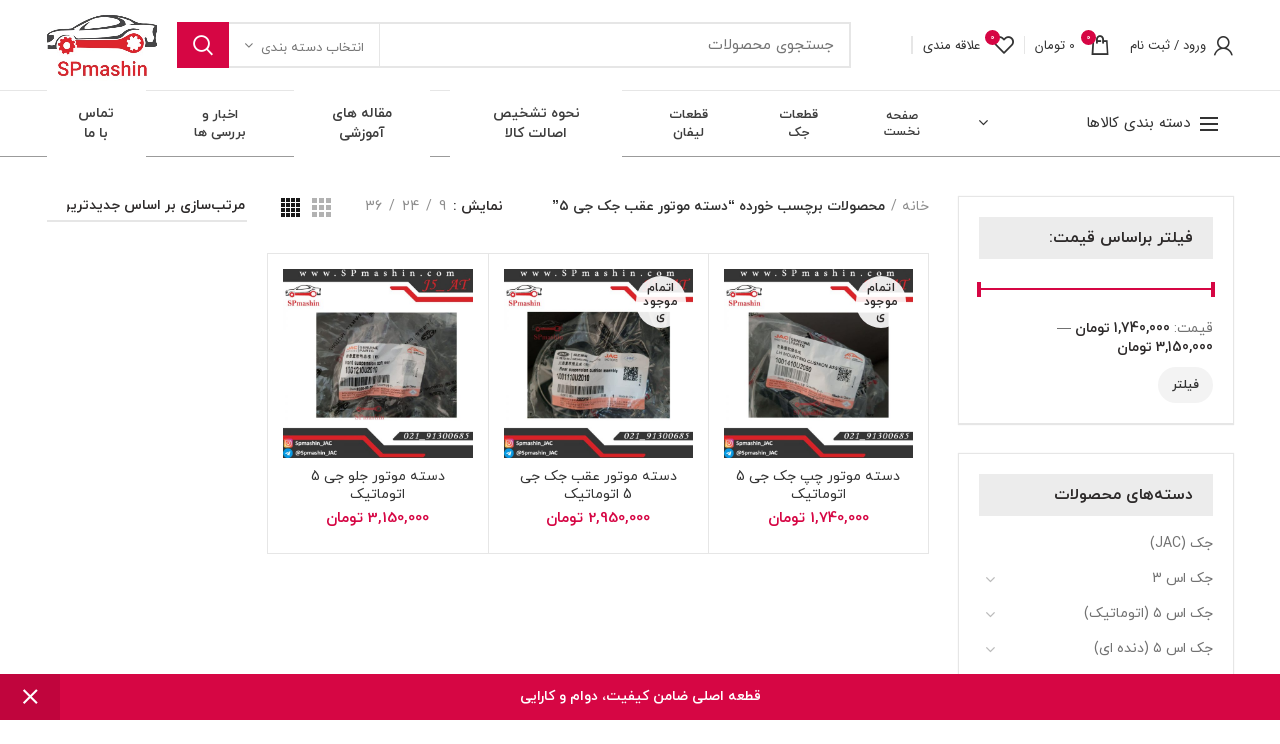

--- FILE ---
content_type: text/html; charset=UTF-8
request_url: https://spmashin.com/product-tag/%D8%AF%D8%B3%D8%AA%D9%87-%D9%85%D9%88%D8%AA%D9%88%D8%B1-%D8%B9%D9%82%D8%A8-%D8%AC%DA%A9-%D8%AC%DB%8C-%DB%B5/
body_size: 39587
content:
<!DOCTYPE html>
<html dir="rtl" lang="fa-IR" prefix="og: https://ogp.me/ns#">
<head>
	<meta charset="UTF-8">
	<meta name="viewport" content="width=device-width, initial-scale=1.0, maximum-scale=1.0, user-scalable=no">
	<link rel="profile" href="https://gmpg.org/xfn/11">
	<link rel="pingback" href="https://spmashin.com/xmlrpc.php">

	<title>دسته موتور عقب جک جی ۵ - فروشگاه قطعات</title>

		<!-- All in One SEO 4.9.3 - aioseo.com -->
	<meta name="robots" content="max-image-preview:large" />
	<link rel="canonical" href="https://spmashin.com/product-tag/%d8%af%d8%b3%d8%aa%d9%87-%d9%85%d9%88%d8%aa%d9%88%d8%b1-%d8%b9%d9%82%d8%a8-%d8%ac%da%a9-%d8%ac%db%8c-%db%b5/" />
	<meta name="generator" content="All in One SEO (AIOSEO) 4.9.3" />

		<meta name="google-site-verification" content="jVSTQ9G5ps4sBdmapmftVdxmurYPwMSsrZzmAiwDq64" />
		<script type="application/ld+json" class="aioseo-schema">
			{"@context":"https:\/\/schema.org","@graph":[{"@type":"BreadcrumbList","@id":"https:\/\/spmashin.com\/product-tag\/%D8%AF%D8%B3%D8%AA%D9%87-%D9%85%D9%88%D8%AA%D9%88%D8%B1-%D8%B9%D9%82%D8%A8-%D8%AC%DA%A9-%D8%AC%DB%8C-%DB%B5\/#breadcrumblist","itemListElement":[{"@type":"ListItem","@id":"https:\/\/spmashin.com#listItem","position":1,"name":"\u062e\u0627\u0646\u0647","item":"https:\/\/spmashin.com","nextItem":{"@type":"ListItem","@id":"https:\/\/spmashin.com\/shop\/#listItem","name":"\u0641\u0631\u0648\u0634\u06af\u0627\u0647"}},{"@type":"ListItem","@id":"https:\/\/spmashin.com\/shop\/#listItem","position":2,"name":"\u0641\u0631\u0648\u0634\u06af\u0627\u0647","item":"https:\/\/spmashin.com\/shop\/","nextItem":{"@type":"ListItem","@id":"https:\/\/spmashin.com\/product-tag\/%d8%af%d8%b3%d8%aa%d9%87-%d9%85%d9%88%d8%aa%d9%88%d8%b1-%d8%b9%d9%82%d8%a8-%d8%ac%da%a9-%d8%ac%db%8c-%db%b5\/#listItem","name":"\u062f\u0633\u062a\u0647 \u0645\u0648\u062a\u0648\u0631 \u0639\u0642\u0628 \u062c\u06a9 \u062c\u06cc \u06f5"},"previousItem":{"@type":"ListItem","@id":"https:\/\/spmashin.com#listItem","name":"\u062e\u0627\u0646\u0647"}},{"@type":"ListItem","@id":"https:\/\/spmashin.com\/product-tag\/%d8%af%d8%b3%d8%aa%d9%87-%d9%85%d9%88%d8%aa%d9%88%d8%b1-%d8%b9%d9%82%d8%a8-%d8%ac%da%a9-%d8%ac%db%8c-%db%b5\/#listItem","position":3,"name":"\u062f\u0633\u062a\u0647 \u0645\u0648\u062a\u0648\u0631 \u0639\u0642\u0628 \u062c\u06a9 \u062c\u06cc \u06f5","previousItem":{"@type":"ListItem","@id":"https:\/\/spmashin.com\/shop\/#listItem","name":"\u0641\u0631\u0648\u0634\u06af\u0627\u0647"}}]},{"@type":"CollectionPage","@id":"https:\/\/spmashin.com\/product-tag\/%D8%AF%D8%B3%D8%AA%D9%87-%D9%85%D9%88%D8%AA%D9%88%D8%B1-%D8%B9%D9%82%D8%A8-%D8%AC%DA%A9-%D8%AC%DB%8C-%DB%B5\/#collectionpage","url":"https:\/\/spmashin.com\/product-tag\/%D8%AF%D8%B3%D8%AA%D9%87-%D9%85%D9%88%D8%AA%D9%88%D8%B1-%D8%B9%D9%82%D8%A8-%D8%AC%DA%A9-%D8%AC%DB%8C-%DB%B5\/","name":"\u062f\u0633\u062a\u0647 \u0645\u0648\u062a\u0648\u0631 \u0639\u0642\u0628 \u062c\u06a9 \u062c\u06cc \u06f5 - \u0641\u0631\u0648\u0634\u06af\u0627\u0647 \u0642\u0637\u0639\u0627\u062a","inLanguage":"fa-IR","isPartOf":{"@id":"https:\/\/spmashin.com\/#website"},"breadcrumb":{"@id":"https:\/\/spmashin.com\/product-tag\/%D8%AF%D8%B3%D8%AA%D9%87-%D9%85%D9%88%D8%AA%D9%88%D8%B1-%D8%B9%D9%82%D8%A8-%D8%AC%DA%A9-%D8%AC%DB%8C-%DB%B5\/#breadcrumblist"}},{"@type":"Organization","@id":"https:\/\/spmashin.com\/#organization","name":"\u0641\u0631\u0648\u0634\u06af\u0627\u0647 \u0642\u0637\u0639\u0627\u062a \u0627\u0648\u0631\u062c\u06cc\u0646\u0627\u0644\u200c \u062c\u06a9","url":"https:\/\/spmashin.com\/"},{"@type":"WebSite","@id":"https:\/\/spmashin.com\/#website","url":"https:\/\/spmashin.com\/","name":"\u0641\u0631\u0648\u0634\u06af\u0627\u0647 \u0642\u0637\u0639\u0627\u062a \u0627\u0648\u0631\u062c\u06cc\u0646\u0627\u0644\u200c \u062c\u06a9","inLanguage":"fa-IR","publisher":{"@id":"https:\/\/spmashin.com\/#organization"}}]}
		</script>
		<!-- All in One SEO -->

<link rel='dns-prefetch' href='//unpkg.com' />
<link rel='dns-prefetch' href='//fonts.googleapis.com' />
<link rel="alternate" type="application/rss+xml" title="فروشگاه قطعات &raquo; خوراک" href="https://spmashin.com/feed/" />
<link rel="alternate" type="application/rss+xml" title="فروشگاه قطعات &raquo; خوراک دیدگاه‌ها" href="https://spmashin.com/comments/feed/" />
<link rel="alternate" type="application/rss+xml" title="خوراک فروشگاه قطعات &raquo; دسته موتور عقب جک جی ۵ برچسب" href="https://spmashin.com/product-tag/%d8%af%d8%b3%d8%aa%d9%87-%d9%85%d9%88%d8%aa%d9%88%d8%b1-%d8%b9%d9%82%d8%a8-%d8%ac%da%a9-%d8%ac%db%8c-%db%b5/feed/" />
		<!-- This site uses the Google Analytics by MonsterInsights plugin v9.6.1 - Using Analytics tracking - https://www.monsterinsights.com/ -->
							<script src="//www.googletagmanager.com/gtag/js?id=G-CJWK7JJC7J"  data-cfasync="false" data-wpfc-render="false" type="text/javascript" async></script>
			<script data-cfasync="false" data-wpfc-render="false" type="text/javascript">
				var mi_version = '9.6.1';
				var mi_track_user = true;
				var mi_no_track_reason = '';
								var MonsterInsightsDefaultLocations = {"page_location":"https:\/\/spmashin.com\/product-tag\/%D8%AF%D8%B3%D8%AA%D9%87-%D9%85%D9%88%D8%AA%D9%88%D8%B1-%D8%B9%D9%82%D8%A8-%D8%AC%DA%A9-%D8%AC%DB%8C-%DB%B5\/"};
								if ( typeof MonsterInsightsPrivacyGuardFilter === 'function' ) {
					var MonsterInsightsLocations = (typeof MonsterInsightsExcludeQuery === 'object') ? MonsterInsightsPrivacyGuardFilter( MonsterInsightsExcludeQuery ) : MonsterInsightsPrivacyGuardFilter( MonsterInsightsDefaultLocations );
				} else {
					var MonsterInsightsLocations = (typeof MonsterInsightsExcludeQuery === 'object') ? MonsterInsightsExcludeQuery : MonsterInsightsDefaultLocations;
				}

								var disableStrs = [
										'ga-disable-G-CJWK7JJC7J',
									];

				/* Function to detect opted out users */
				function __gtagTrackerIsOptedOut() {
					for (var index = 0; index < disableStrs.length; index++) {
						if (document.cookie.indexOf(disableStrs[index] + '=true') > -1) {
							return true;
						}
					}

					return false;
				}

				/* Disable tracking if the opt-out cookie exists. */
				if (__gtagTrackerIsOptedOut()) {
					for (var index = 0; index < disableStrs.length; index++) {
						window[disableStrs[index]] = true;
					}
				}

				/* Opt-out function */
				function __gtagTrackerOptout() {
					for (var index = 0; index < disableStrs.length; index++) {
						document.cookie = disableStrs[index] + '=true; expires=Thu, 31 Dec 2099 23:59:59 UTC; path=/';
						window[disableStrs[index]] = true;
					}
				}

				if ('undefined' === typeof gaOptout) {
					function gaOptout() {
						__gtagTrackerOptout();
					}
				}
								window.dataLayer = window.dataLayer || [];

				window.MonsterInsightsDualTracker = {
					helpers: {},
					trackers: {},
				};
				if (mi_track_user) {
					function __gtagDataLayer() {
						dataLayer.push(arguments);
					}

					function __gtagTracker(type, name, parameters) {
						if (!parameters) {
							parameters = {};
						}

						if (parameters.send_to) {
							__gtagDataLayer.apply(null, arguments);
							return;
						}

						if (type === 'event') {
														parameters.send_to = monsterinsights_frontend.v4_id;
							var hookName = name;
							if (typeof parameters['event_category'] !== 'undefined') {
								hookName = parameters['event_category'] + ':' + name;
							}

							if (typeof MonsterInsightsDualTracker.trackers[hookName] !== 'undefined') {
								MonsterInsightsDualTracker.trackers[hookName](parameters);
							} else {
								__gtagDataLayer('event', name, parameters);
							}
							
						} else {
							__gtagDataLayer.apply(null, arguments);
						}
					}

					__gtagTracker('js', new Date());
					__gtagTracker('set', {
						'developer_id.dZGIzZG': true,
											});
					if ( MonsterInsightsLocations.page_location ) {
						__gtagTracker('set', MonsterInsightsLocations);
					}
										__gtagTracker('config', 'G-CJWK7JJC7J', {"forceSSL":"true","link_attribution":"true"} );
															window.gtag = __gtagTracker;										(function () {
						/* https://developers.google.com/analytics/devguides/collection/analyticsjs/ */
						/* ga and __gaTracker compatibility shim. */
						var noopfn = function () {
							return null;
						};
						var newtracker = function () {
							return new Tracker();
						};
						var Tracker = function () {
							return null;
						};
						var p = Tracker.prototype;
						p.get = noopfn;
						p.set = noopfn;
						p.send = function () {
							var args = Array.prototype.slice.call(arguments);
							args.unshift('send');
							__gaTracker.apply(null, args);
						};
						var __gaTracker = function () {
							var len = arguments.length;
							if (len === 0) {
								return;
							}
							var f = arguments[len - 1];
							if (typeof f !== 'object' || f === null || typeof f.hitCallback !== 'function') {
								if ('send' === arguments[0]) {
									var hitConverted, hitObject = false, action;
									if ('event' === arguments[1]) {
										if ('undefined' !== typeof arguments[3]) {
											hitObject = {
												'eventAction': arguments[3],
												'eventCategory': arguments[2],
												'eventLabel': arguments[4],
												'value': arguments[5] ? arguments[5] : 1,
											}
										}
									}
									if ('pageview' === arguments[1]) {
										if ('undefined' !== typeof arguments[2]) {
											hitObject = {
												'eventAction': 'page_view',
												'page_path': arguments[2],
											}
										}
									}
									if (typeof arguments[2] === 'object') {
										hitObject = arguments[2];
									}
									if (typeof arguments[5] === 'object') {
										Object.assign(hitObject, arguments[5]);
									}
									if ('undefined' !== typeof arguments[1].hitType) {
										hitObject = arguments[1];
										if ('pageview' === hitObject.hitType) {
											hitObject.eventAction = 'page_view';
										}
									}
									if (hitObject) {
										action = 'timing' === arguments[1].hitType ? 'timing_complete' : hitObject.eventAction;
										hitConverted = mapArgs(hitObject);
										__gtagTracker('event', action, hitConverted);
									}
								}
								return;
							}

							function mapArgs(args) {
								var arg, hit = {};
								var gaMap = {
									'eventCategory': 'event_category',
									'eventAction': 'event_action',
									'eventLabel': 'event_label',
									'eventValue': 'event_value',
									'nonInteraction': 'non_interaction',
									'timingCategory': 'event_category',
									'timingVar': 'name',
									'timingValue': 'value',
									'timingLabel': 'event_label',
									'page': 'page_path',
									'location': 'page_location',
									'title': 'page_title',
									'referrer' : 'page_referrer',
								};
								for (arg in args) {
																		if (!(!args.hasOwnProperty(arg) || !gaMap.hasOwnProperty(arg))) {
										hit[gaMap[arg]] = args[arg];
									} else {
										hit[arg] = args[arg];
									}
								}
								return hit;
							}

							try {
								f.hitCallback();
							} catch (ex) {
							}
						};
						__gaTracker.create = newtracker;
						__gaTracker.getByName = newtracker;
						__gaTracker.getAll = function () {
							return [];
						};
						__gaTracker.remove = noopfn;
						__gaTracker.loaded = true;
						window['__gaTracker'] = __gaTracker;
					})();
									} else {
										console.log("");
					(function () {
						function __gtagTracker() {
							return null;
						}

						window['__gtagTracker'] = __gtagTracker;
						window['gtag'] = __gtagTracker;
					})();
									}
			</script>
				<!-- / Google Analytics by MonsterInsights -->
		<style id='wp-img-auto-sizes-contain-inline-css' type='text/css'>
img:is([sizes=auto i],[sizes^="auto," i]){contain-intrinsic-size:3000px 1500px}
/*# sourceURL=wp-img-auto-sizes-contain-inline-css */
</style>
<style id='wp-block-library-inline-css' type='text/css'>
:root{--wp-block-synced-color:#7a00df;--wp-block-synced-color--rgb:122,0,223;--wp-bound-block-color:var(--wp-block-synced-color);--wp-editor-canvas-background:#ddd;--wp-admin-theme-color:#007cba;--wp-admin-theme-color--rgb:0,124,186;--wp-admin-theme-color-darker-10:#006ba1;--wp-admin-theme-color-darker-10--rgb:0,107,160.5;--wp-admin-theme-color-darker-20:#005a87;--wp-admin-theme-color-darker-20--rgb:0,90,135;--wp-admin-border-width-focus:2px}@media (min-resolution:192dpi){:root{--wp-admin-border-width-focus:1.5px}}.wp-element-button{cursor:pointer}:root .has-very-light-gray-background-color{background-color:#eee}:root .has-very-dark-gray-background-color{background-color:#313131}:root .has-very-light-gray-color{color:#eee}:root .has-very-dark-gray-color{color:#313131}:root .has-vivid-green-cyan-to-vivid-cyan-blue-gradient-background{background:linear-gradient(135deg,#00d084,#0693e3)}:root .has-purple-crush-gradient-background{background:linear-gradient(135deg,#34e2e4,#4721fb 50%,#ab1dfe)}:root .has-hazy-dawn-gradient-background{background:linear-gradient(135deg,#faaca8,#dad0ec)}:root .has-subdued-olive-gradient-background{background:linear-gradient(135deg,#fafae1,#67a671)}:root .has-atomic-cream-gradient-background{background:linear-gradient(135deg,#fdd79a,#004a59)}:root .has-nightshade-gradient-background{background:linear-gradient(135deg,#330968,#31cdcf)}:root .has-midnight-gradient-background{background:linear-gradient(135deg,#020381,#2874fc)}:root{--wp--preset--font-size--normal:16px;--wp--preset--font-size--huge:42px}.has-regular-font-size{font-size:1em}.has-larger-font-size{font-size:2.625em}.has-normal-font-size{font-size:var(--wp--preset--font-size--normal)}.has-huge-font-size{font-size:var(--wp--preset--font-size--huge)}.has-text-align-center{text-align:center}.has-text-align-left{text-align:left}.has-text-align-right{text-align:right}.has-fit-text{white-space:nowrap!important}#end-resizable-editor-section{display:none}.aligncenter{clear:both}.items-justified-left{justify-content:flex-start}.items-justified-center{justify-content:center}.items-justified-right{justify-content:flex-end}.items-justified-space-between{justify-content:space-between}.screen-reader-text{border:0;clip-path:inset(50%);height:1px;margin:-1px;overflow:hidden;padding:0;position:absolute;width:1px;word-wrap:normal!important}.screen-reader-text:focus{background-color:#ddd;clip-path:none;color:#444;display:block;font-size:1em;height:auto;left:5px;line-height:normal;padding:15px 23px 14px;text-decoration:none;top:5px;width:auto;z-index:100000}html :where(.has-border-color){border-style:solid}html :where([style*=border-top-color]){border-top-style:solid}html :where([style*=border-right-color]){border-right-style:solid}html :where([style*=border-bottom-color]){border-bottom-style:solid}html :where([style*=border-left-color]){border-left-style:solid}html :where([style*=border-width]){border-style:solid}html :where([style*=border-top-width]){border-top-style:solid}html :where([style*=border-right-width]){border-right-style:solid}html :where([style*=border-bottom-width]){border-bottom-style:solid}html :where([style*=border-left-width]){border-left-style:solid}html :where(img[class*=wp-image-]){height:auto;max-width:100%}:where(figure){margin:0 0 1em}html :where(.is-position-sticky){--wp-admin--admin-bar--position-offset:var(--wp-admin--admin-bar--height,0px)}@media screen and (max-width:600px){html :where(.is-position-sticky){--wp-admin--admin-bar--position-offset:0px}}

/*# sourceURL=wp-block-library-inline-css */
</style><link rel='stylesheet' id='wc-blocks-style-rtl-css' href='https://spmashin.com/wp-content/plugins/woocommerce/assets/client/blocks/wc-blocks-rtl.css?ver=wc-10.4.3' type='text/css' media='all' />
<style id='global-styles-inline-css' type='text/css'>
:root{--wp--preset--aspect-ratio--square: 1;--wp--preset--aspect-ratio--4-3: 4/3;--wp--preset--aspect-ratio--3-4: 3/4;--wp--preset--aspect-ratio--3-2: 3/2;--wp--preset--aspect-ratio--2-3: 2/3;--wp--preset--aspect-ratio--16-9: 16/9;--wp--preset--aspect-ratio--9-16: 9/16;--wp--preset--color--black: #000000;--wp--preset--color--cyan-bluish-gray: #abb8c3;--wp--preset--color--white: #ffffff;--wp--preset--color--pale-pink: #f78da7;--wp--preset--color--vivid-red: #cf2e2e;--wp--preset--color--luminous-vivid-orange: #ff6900;--wp--preset--color--luminous-vivid-amber: #fcb900;--wp--preset--color--light-green-cyan: #7bdcb5;--wp--preset--color--vivid-green-cyan: #00d084;--wp--preset--color--pale-cyan-blue: #8ed1fc;--wp--preset--color--vivid-cyan-blue: #0693e3;--wp--preset--color--vivid-purple: #9b51e0;--wp--preset--gradient--vivid-cyan-blue-to-vivid-purple: linear-gradient(135deg,rgb(6,147,227) 0%,rgb(155,81,224) 100%);--wp--preset--gradient--light-green-cyan-to-vivid-green-cyan: linear-gradient(135deg,rgb(122,220,180) 0%,rgb(0,208,130) 100%);--wp--preset--gradient--luminous-vivid-amber-to-luminous-vivid-orange: linear-gradient(135deg,rgb(252,185,0) 0%,rgb(255,105,0) 100%);--wp--preset--gradient--luminous-vivid-orange-to-vivid-red: linear-gradient(135deg,rgb(255,105,0) 0%,rgb(207,46,46) 100%);--wp--preset--gradient--very-light-gray-to-cyan-bluish-gray: linear-gradient(135deg,rgb(238,238,238) 0%,rgb(169,184,195) 100%);--wp--preset--gradient--cool-to-warm-spectrum: linear-gradient(135deg,rgb(74,234,220) 0%,rgb(151,120,209) 20%,rgb(207,42,186) 40%,rgb(238,44,130) 60%,rgb(251,105,98) 80%,rgb(254,248,76) 100%);--wp--preset--gradient--blush-light-purple: linear-gradient(135deg,rgb(255,206,236) 0%,rgb(152,150,240) 100%);--wp--preset--gradient--blush-bordeaux: linear-gradient(135deg,rgb(254,205,165) 0%,rgb(254,45,45) 50%,rgb(107,0,62) 100%);--wp--preset--gradient--luminous-dusk: linear-gradient(135deg,rgb(255,203,112) 0%,rgb(199,81,192) 50%,rgb(65,88,208) 100%);--wp--preset--gradient--pale-ocean: linear-gradient(135deg,rgb(255,245,203) 0%,rgb(182,227,212) 50%,rgb(51,167,181) 100%);--wp--preset--gradient--electric-grass: linear-gradient(135deg,rgb(202,248,128) 0%,rgb(113,206,126) 100%);--wp--preset--gradient--midnight: linear-gradient(135deg,rgb(2,3,129) 0%,rgb(40,116,252) 100%);--wp--preset--font-size--small: 13px;--wp--preset--font-size--medium: 20px;--wp--preset--font-size--large: 36px;--wp--preset--font-size--x-large: 42px;--wp--preset--spacing--20: 0.44rem;--wp--preset--spacing--30: 0.67rem;--wp--preset--spacing--40: 1rem;--wp--preset--spacing--50: 1.5rem;--wp--preset--spacing--60: 2.25rem;--wp--preset--spacing--70: 3.38rem;--wp--preset--spacing--80: 5.06rem;--wp--preset--shadow--natural: 6px 6px 9px rgba(0, 0, 0, 0.2);--wp--preset--shadow--deep: 12px 12px 50px rgba(0, 0, 0, 0.4);--wp--preset--shadow--sharp: 6px 6px 0px rgba(0, 0, 0, 0.2);--wp--preset--shadow--outlined: 6px 6px 0px -3px rgb(255, 255, 255), 6px 6px rgb(0, 0, 0);--wp--preset--shadow--crisp: 6px 6px 0px rgb(0, 0, 0);}:where(.is-layout-flex){gap: 0.5em;}:where(.is-layout-grid){gap: 0.5em;}body .is-layout-flex{display: flex;}.is-layout-flex{flex-wrap: wrap;align-items: center;}.is-layout-flex > :is(*, div){margin: 0;}body .is-layout-grid{display: grid;}.is-layout-grid > :is(*, div){margin: 0;}:where(.wp-block-columns.is-layout-flex){gap: 2em;}:where(.wp-block-columns.is-layout-grid){gap: 2em;}:where(.wp-block-post-template.is-layout-flex){gap: 1.25em;}:where(.wp-block-post-template.is-layout-grid){gap: 1.25em;}.has-black-color{color: var(--wp--preset--color--black) !important;}.has-cyan-bluish-gray-color{color: var(--wp--preset--color--cyan-bluish-gray) !important;}.has-white-color{color: var(--wp--preset--color--white) !important;}.has-pale-pink-color{color: var(--wp--preset--color--pale-pink) !important;}.has-vivid-red-color{color: var(--wp--preset--color--vivid-red) !important;}.has-luminous-vivid-orange-color{color: var(--wp--preset--color--luminous-vivid-orange) !important;}.has-luminous-vivid-amber-color{color: var(--wp--preset--color--luminous-vivid-amber) !important;}.has-light-green-cyan-color{color: var(--wp--preset--color--light-green-cyan) !important;}.has-vivid-green-cyan-color{color: var(--wp--preset--color--vivid-green-cyan) !important;}.has-pale-cyan-blue-color{color: var(--wp--preset--color--pale-cyan-blue) !important;}.has-vivid-cyan-blue-color{color: var(--wp--preset--color--vivid-cyan-blue) !important;}.has-vivid-purple-color{color: var(--wp--preset--color--vivid-purple) !important;}.has-black-background-color{background-color: var(--wp--preset--color--black) !important;}.has-cyan-bluish-gray-background-color{background-color: var(--wp--preset--color--cyan-bluish-gray) !important;}.has-white-background-color{background-color: var(--wp--preset--color--white) !important;}.has-pale-pink-background-color{background-color: var(--wp--preset--color--pale-pink) !important;}.has-vivid-red-background-color{background-color: var(--wp--preset--color--vivid-red) !important;}.has-luminous-vivid-orange-background-color{background-color: var(--wp--preset--color--luminous-vivid-orange) !important;}.has-luminous-vivid-amber-background-color{background-color: var(--wp--preset--color--luminous-vivid-amber) !important;}.has-light-green-cyan-background-color{background-color: var(--wp--preset--color--light-green-cyan) !important;}.has-vivid-green-cyan-background-color{background-color: var(--wp--preset--color--vivid-green-cyan) !important;}.has-pale-cyan-blue-background-color{background-color: var(--wp--preset--color--pale-cyan-blue) !important;}.has-vivid-cyan-blue-background-color{background-color: var(--wp--preset--color--vivid-cyan-blue) !important;}.has-vivid-purple-background-color{background-color: var(--wp--preset--color--vivid-purple) !important;}.has-black-border-color{border-color: var(--wp--preset--color--black) !important;}.has-cyan-bluish-gray-border-color{border-color: var(--wp--preset--color--cyan-bluish-gray) !important;}.has-white-border-color{border-color: var(--wp--preset--color--white) !important;}.has-pale-pink-border-color{border-color: var(--wp--preset--color--pale-pink) !important;}.has-vivid-red-border-color{border-color: var(--wp--preset--color--vivid-red) !important;}.has-luminous-vivid-orange-border-color{border-color: var(--wp--preset--color--luminous-vivid-orange) !important;}.has-luminous-vivid-amber-border-color{border-color: var(--wp--preset--color--luminous-vivid-amber) !important;}.has-light-green-cyan-border-color{border-color: var(--wp--preset--color--light-green-cyan) !important;}.has-vivid-green-cyan-border-color{border-color: var(--wp--preset--color--vivid-green-cyan) !important;}.has-pale-cyan-blue-border-color{border-color: var(--wp--preset--color--pale-cyan-blue) !important;}.has-vivid-cyan-blue-border-color{border-color: var(--wp--preset--color--vivid-cyan-blue) !important;}.has-vivid-purple-border-color{border-color: var(--wp--preset--color--vivid-purple) !important;}.has-vivid-cyan-blue-to-vivid-purple-gradient-background{background: var(--wp--preset--gradient--vivid-cyan-blue-to-vivid-purple) !important;}.has-light-green-cyan-to-vivid-green-cyan-gradient-background{background: var(--wp--preset--gradient--light-green-cyan-to-vivid-green-cyan) !important;}.has-luminous-vivid-amber-to-luminous-vivid-orange-gradient-background{background: var(--wp--preset--gradient--luminous-vivid-amber-to-luminous-vivid-orange) !important;}.has-luminous-vivid-orange-to-vivid-red-gradient-background{background: var(--wp--preset--gradient--luminous-vivid-orange-to-vivid-red) !important;}.has-very-light-gray-to-cyan-bluish-gray-gradient-background{background: var(--wp--preset--gradient--very-light-gray-to-cyan-bluish-gray) !important;}.has-cool-to-warm-spectrum-gradient-background{background: var(--wp--preset--gradient--cool-to-warm-spectrum) !important;}.has-blush-light-purple-gradient-background{background: var(--wp--preset--gradient--blush-light-purple) !important;}.has-blush-bordeaux-gradient-background{background: var(--wp--preset--gradient--blush-bordeaux) !important;}.has-luminous-dusk-gradient-background{background: var(--wp--preset--gradient--luminous-dusk) !important;}.has-pale-ocean-gradient-background{background: var(--wp--preset--gradient--pale-ocean) !important;}.has-electric-grass-gradient-background{background: var(--wp--preset--gradient--electric-grass) !important;}.has-midnight-gradient-background{background: var(--wp--preset--gradient--midnight) !important;}.has-small-font-size{font-size: var(--wp--preset--font-size--small) !important;}.has-medium-font-size{font-size: var(--wp--preset--font-size--medium) !important;}.has-large-font-size{font-size: var(--wp--preset--font-size--large) !important;}.has-x-large-font-size{font-size: var(--wp--preset--font-size--x-large) !important;}
/*# sourceURL=global-styles-inline-css */
</style>

<style id='classic-theme-styles-inline-css' type='text/css'>
/*! This file is auto-generated */
.wp-block-button__link{color:#fff;background-color:#32373c;border-radius:9999px;box-shadow:none;text-decoration:none;padding:calc(.667em + 2px) calc(1.333em + 2px);font-size:1.125em}.wp-block-file__button{background:#32373c;color:#fff;text-decoration:none}
/*# sourceURL=/wp-includes/css/classic-themes.min.css */
</style>
<link rel='stylesheet' id='digits-login-style-css' href='https://spmashin.com/wp-content/plugins/digits/assets/css/login.min.css?ver=6.12.0.6' type='text/css' media='all' />
<link rel='stylesheet' id='digits-style-css' href='https://spmashin.com/wp-content/plugins/digits/assets/css/main.min.css?ver=6.12.0.6' type='text/css' media='all' />
<style id='digits-style-inline-css' type='text/css'>

                #woocommerce-order-data .address p:nth-child(3) a,.woocommerce-customer-details--phone{
                    text-align:right;
                    }
/*# sourceURL=digits-style-inline-css */
</style>
<link rel='stylesheet' id='rs-plugin-settings-css' href='https://spmashin.com/wp-content/plugins/revslider/public/assets/css/rs6.css?ver=6.2.2' type='text/css' media='all' />
<style id='rs-plugin-settings-inline-css' type='text/css'>
#rs-demo-id {}
/*# sourceURL=rs-plugin-settings-inline-css */
</style>
<style id='woocommerce-inline-inline-css' type='text/css'>
.woocommerce form .form-row .required { visibility: visible; }
/*# sourceURL=woocommerce-inline-inline-css */
</style>
<link rel='stylesheet' id='wpda_wpdp_public-css' href='https://spmashin.com/wp-content/plugins/wp-data-access/public/../assets/css/wpda_public.css?ver=5.3.9' type='text/css' media='all' />
<link rel='stylesheet' id='nice-select-css' href='https://spmashin.com/wp-content/plugins/digits/assets/css/nice-select.css' type='text/css' media='all' />
<link rel='stylesheet' id='google-roboto-regular-css' href='https://fonts.googleapis.com/css?family=Roboto%3A700%2C500%2C500i%2C400%2C200%2C300&#038;ver=6.9' type='text/css' media='all' />
<link rel='stylesheet' id='js_composer_front-css' href='https://spmashin.com/wp-content/plugins/js_composer/assets/css/js_composer.min.css?ver=6.1' type='text/css' media='all' />
<link rel='stylesheet' id='vc_font_awesome_5_shims-css' href='https://spmashin.com/wp-content/plugins/js_composer/assets/lib/bower/font-awesome/css/v4-shims.min.css?ver=6.1' type='text/css' media='all' />
<link rel='stylesheet' id='vc_font_awesome_5-css' href='https://spmashin.com/wp-content/plugins/js_composer/assets/lib/bower/font-awesome/css/all.min.css?ver=6.1' type='text/css' media='all' />
<link rel='stylesheet' id='bootstrap-css' href='https://spmashin.com/wp-content/themes/woodmart/css/bootstrap.min.css?ver=4.5.2' type='text/css' media='all' />
<link rel='stylesheet' id='woodmart-style-css' href='https://spmashin.com/wp-content/themes/woodmart/css/style-rtl.min.css?ver=4.5.2' type='text/css' media='all' />
<link rel='stylesheet' id='xts-style-default_header-css' href='https://spmashin.com/wp-content/uploads/2025/01/xts-default_header-1737923910.css?ver=4.5.2' type='text/css' media='all' />
<link rel='stylesheet' id='xts-style-theme_settings_default-css' href='https://spmashin.com/wp-content/uploads/2021/10/xts-theme_settings_default-1634305376.css?ver=4.5.2' type='text/css' media='all' />
<script type="text/template" id="tmpl-variation-template">
	<div class="woocommerce-variation-description">{{{ data.variation.variation_description }}}</div>
	<div class="woocommerce-variation-price">{{{ data.variation.price_html }}}</div>
	<div class="woocommerce-variation-availability">{{{ data.variation.availability_html }}}</div>
</script>
<script type="text/template" id="tmpl-unavailable-variation-template">
	<p role="alert">با عرض پوزش، این کالا در دسترس نیست. لطفا ترکیب دیگری را انتخاب کنید.</p>
</script>
<script type="text/javascript" src="https://spmashin.com/wp-content/plugins/google-analytics-for-wordpress/assets/js/frontend-gtag.min.js?ver=9.6.1" id="monsterinsights-frontend-script-js" async="async" data-wp-strategy="async"></script>
<script data-cfasync="false" data-wpfc-render="false" type="text/javascript" id='monsterinsights-frontend-script-js-extra'>/* <![CDATA[ */
var monsterinsights_frontend = {"js_events_tracking":"true","download_extensions":"doc,pdf,ppt,zip,xls,docx,pptx,xlsx","inbound_paths":"[{\"path\":\"\\\/go\\\/\",\"label\":\"affiliate\"},{\"path\":\"\\\/recommend\\\/\",\"label\":\"affiliate\"}]","home_url":"https:\/\/spmashin.com","hash_tracking":"false","v4_id":"G-CJWK7JJC7J"};/* ]]> */
</script>
<script type="text/javascript" src="https://spmashin.com/wp-includes/js/jquery/jquery.min.js?ver=3.7.1" id="jquery-core-js"></script>
<script type="text/javascript" src="https://spmashin.com/wp-includes/js/jquery/jquery-migrate.min.js?ver=3.4.1" id="jquery-migrate-js"></script>
<script type="text/javascript" src="https://spmashin.com/wp-content/plugins/revslider/public/assets/js/rbtools.min.js?ver=6.0" id="tp-tools-js"></script>
<script type="text/javascript" src="https://spmashin.com/wp-content/plugins/revslider/public/assets/js/rs6.min.js?ver=6.2.2" id="revmin-js"></script>
<script type="text/javascript" src="https://spmashin.com/wp-content/plugins/woocommerce/assets/js/jquery-blockui/jquery.blockUI.min.js?ver=2.7.0-wc.10.4.3" id="wc-jquery-blockui-js" data-wp-strategy="defer"></script>
<script type="text/javascript" id="wc-add-to-cart-js-extra">
/* <![CDATA[ */
var wc_add_to_cart_params = {"ajax_url":"/wp-admin/admin-ajax.php","wc_ajax_url":"/?wc-ajax=%%endpoint%%","i18n_view_cart":"\u0645\u0634\u0627\u0647\u062f\u0647 \u0633\u0628\u062f \u062e\u0631\u06cc\u062f","cart_url":"https://spmashin.com/cart/","is_cart":"","cart_redirect_after_add":"no"};
//# sourceURL=wc-add-to-cart-js-extra
/* ]]> */
</script>
<script type="text/javascript" src="https://spmashin.com/wp-content/plugins/woocommerce/assets/js/frontend/add-to-cart.min.js?ver=10.4.3" id="wc-add-to-cart-js" data-wp-strategy="defer"></script>
<script type="text/javascript" src="https://spmashin.com/wp-content/plugins/woocommerce/assets/js/js-cookie/js.cookie.min.js?ver=2.1.4-wc.10.4.3" id="wc-js-cookie-js" data-wp-strategy="defer"></script>
<script type="text/javascript" id="woocommerce-js-extra">
/* <![CDATA[ */
var woocommerce_params = {"ajax_url":"/wp-admin/admin-ajax.php","wc_ajax_url":"/?wc-ajax=%%endpoint%%","i18n_password_show":"\u0646\u0645\u0627\u06cc\u0634 \u0631\u0645\u0632 \u0639\u0628\u0648\u0631","i18n_password_hide":"\u0645\u062e\u0641\u06cc\u200c\u0633\u0627\u0632\u06cc \u0631\u0645\u0632 \u0639\u0628\u0648\u0631"};
//# sourceURL=woocommerce-js-extra
/* ]]> */
</script>
<script type="text/javascript" src="https://spmashin.com/wp-content/plugins/woocommerce/assets/js/frontend/woocommerce.min.js?ver=10.4.3" id="woocommerce-js" defer="defer" data-wp-strategy="defer"></script>
<script type="text/javascript" src="https://spmashin.com/wp-includes/js/underscore.min.js?ver=1.13.7" id="underscore-js"></script>
<script type="text/javascript" src="https://spmashin.com/wp-includes/js/backbone.min.js?ver=1.6.0" id="backbone-js"></script>
<script type="text/javascript" id="wp-api-request-js-extra">
/* <![CDATA[ */
var wpApiSettings = {"root":"https://spmashin.com/wp-json/","nonce":"4ffb4492c8","versionString":"wp/v2/"};
//# sourceURL=wp-api-request-js-extra
/* ]]> */
</script>
<script type="text/javascript" src="https://spmashin.com/wp-includes/js/api-request.min.js?ver=6.9" id="wp-api-request-js"></script>
<script type="text/javascript" src="https://spmashin.com/wp-includes/js/wp-api.min.js?ver=6.9" id="wp-api-js"></script>
<script type="text/javascript" id="wpda_rest_api-js-extra">
/* <![CDATA[ */
var wpdaApiSettings = {"path":"wpda"};
//# sourceURL=wpda_rest_api-js-extra
/* ]]> */
</script>
<script type="text/javascript" src="https://spmashin.com/wp-content/plugins/wp-data-access/public/../assets/js/wpda_rest_api.js?ver=5.3.9" id="wpda_rest_api-js"></script>
<script type="text/javascript" src="https://spmashin.com/wp-content/plugins/js_composer/assets/js/vendors/woocommerce-add-to-cart.js?ver=6.1" id="vc_woocommerce-add-to-cart-js-js"></script>
<script type="text/javascript" src="https://spmashin.com/wp-content/plugins/digits/assets/js/jquery.nice-select.min.js" id="nice-select-js"></script>
<script type="text/javascript" id="wp-util-js-extra">
/* <![CDATA[ */
var _wpUtilSettings = {"ajax":{"url":"/wp-admin/admin-ajax.php"}};
//# sourceURL=wp-util-js-extra
/* ]]> */
</script>
<script type="text/javascript" src="https://spmashin.com/wp-includes/js/wp-util.min.js?ver=6.9" id="wp-util-js"></script>
<script type="text/javascript" id="wc-add-to-cart-variation-js-extra">
/* <![CDATA[ */
var wc_add_to_cart_variation_params = {"wc_ajax_url":"/?wc-ajax=%%endpoint%%","i18n_no_matching_variations_text":"\u0628\u0627 \u0639\u0631\u0636 \u067e\u0648\u0632\u0634\u060c \u0647\u06cc\u0686 \u06a9\u0627\u0644\u0627\u064a\u06cc \u0645\u0637\u0627\u0628\u0642 \u0627\u0646\u062a\u062e\u0627\u0628 \u0634\u0645\u0627 \u06cc\u0627\u0641\u062a \u0646\u0634\u062f. \u0644\u0637\u0641\u0627 \u062a\u0631\u06a9\u06cc\u0628 \u062f\u06cc\u06af\u0631\u06cc \u0631\u0627 \u0627\u0646\u062a\u062e\u0627\u0628 \u06a9\u0646\u06cc\u062f.","i18n_make_a_selection_text":"\u0644\u0637\u0641\u0627 \u0628\u0631\u062e\u06cc \u0627\u0632 \u06af\u0632\u06cc\u0646\u0647\u200c\u0647\u0627\u06cc \u0645\u062d\u0635\u0648\u0644 \u0631\u0627 \u0642\u0628\u0644 \u0627\u0632 \u0627\u0636\u0627\u0641\u0647 \u06a9\u0631\u062f\u0646 \u0622\u0646 \u0628\u0647 \u0633\u0628\u062f \u062e\u0631\u06cc\u062f\u060c \u0627\u0646\u062a\u062e\u0627\u0628 \u06a9\u0646\u06cc\u062f.","i18n_unavailable_text":"\u0628\u0627 \u0639\u0631\u0636 \u067e\u0648\u0632\u0634\u060c \u0627\u06cc\u0646 \u06a9\u0627\u0644\u0627 \u062f\u0631 \u062f\u0633\u062a\u0631\u0633 \u0646\u06cc\u0633\u062a. \u0644\u0637\u0641\u0627 \u062a\u0631\u06a9\u06cc\u0628 \u062f\u06cc\u06af\u0631\u06cc \u0631\u0627 \u0627\u0646\u062a\u062e\u0627\u0628 \u06a9\u0646\u06cc\u062f.","i18n_reset_alert_text":"\u0627\u0646\u062a\u062e\u0627\u0628 \u0634\u0645\u0627 \u0628\u0627\u0632\u0646\u0634\u0627\u0646\u06cc \u0634\u062f. \u0644\u0637\u0641\u0627 \u0642\u0628\u0644 \u0627\u0632 \u0627\u0641\u0632\u0648\u062f\u0646 \u0627\u06cc\u0646 \u0645\u062d\u0635\u0648\u0644 \u0628\u0647 \u0633\u0628\u062f \u062e\u0631\u06cc\u062f\u060c \u0628\u0631\u062e\u06cc \u0627\u0632 \u06af\u0632\u06cc\u0646\u0647\u200c\u0647\u0627\u06cc \u0645\u062d\u0635\u0648\u0644 \u0631\u0627 \u0627\u0646\u062a\u062e\u0627\u0628 \u06a9\u0646\u06cc\u062f."};
//# sourceURL=wc-add-to-cart-variation-js-extra
/* ]]> */
</script>
<script type="text/javascript" src="https://spmashin.com/wp-content/plugins/woocommerce/assets/js/frontend/add-to-cart-variation.min.js?ver=10.4.3" id="wc-add-to-cart-variation-js" defer="defer" data-wp-strategy="defer"></script>
<link rel="https://api.w.org/" href="https://spmashin.com/wp-json/" /><link rel="alternate" title="JSON" type="application/json" href="https://spmashin.com/wp-json/wp/v2/product_tag/1257" /><link rel="EditURI" type="application/rsd+xml" title="RSD" href="https://spmashin.com/xmlrpc.php?rsd" />
<link rel="stylesheet" href="https://spmashin.com/wp-content/themes/woodmart/rtl.css" type="text/css" media="screen" /><meta name="generator" content="WordPress 6.9" />
<meta name="generator" content="WooCommerce 10.4.3" />
<meta name="theme-color" content="">	<noscript><style>.woocommerce-product-gallery{ opacity: 1 !important; }</style></noscript>
	<style type="text/css">.recentcomments a{display:inline !important;padding:0 !important;margin:0 !important;}</style><meta name="generator" content="Powered by WPBakery Page Builder - drag and drop page builder for WordPress."/>
<meta name="generator" content="Powered by Slider Revolution 6.2.2 - responsive, Mobile-Friendly Slider Plugin for WordPress with comfortable drag and drop interface." />
<link rel="icon" href="https://spmashin.com/wp-content/uploads/2020/04/cropped-Jac-motors-32x32.png" sizes="32x32" />
<link rel="icon" href="https://spmashin.com/wp-content/uploads/2020/04/cropped-Jac-motors-192x192.png" sizes="192x192" />
<link rel="apple-touch-icon" href="https://spmashin.com/wp-content/uploads/2020/04/cropped-Jac-motors-180x180.png" />
<meta name="msapplication-TileImage" content="https://spmashin.com/wp-content/uploads/2020/04/cropped-Jac-motors-270x270.png" />
<script type="text/javascript">function setREVStartSize(e){			
			try {								
				var pw = document.getElementById(e.c).parentNode.offsetWidth,
					newh;
				pw = pw===0 || isNaN(pw) ? window.innerWidth : pw;
				e.tabw = e.tabw===undefined ? 0 : parseInt(e.tabw);
				e.thumbw = e.thumbw===undefined ? 0 : parseInt(e.thumbw);
				e.tabh = e.tabh===undefined ? 0 : parseInt(e.tabh);
				e.thumbh = e.thumbh===undefined ? 0 : parseInt(e.thumbh);
				e.tabhide = e.tabhide===undefined ? 0 : parseInt(e.tabhide);
				e.thumbhide = e.thumbhide===undefined ? 0 : parseInt(e.thumbhide);
				e.mh = e.mh===undefined || e.mh=="" || e.mh==="auto" ? 0 : parseInt(e.mh,0);		
				if(e.layout==="fullscreen" || e.l==="fullscreen") 						
					newh = Math.max(e.mh,window.innerHeight);				
				else{					
					e.gw = Array.isArray(e.gw) ? e.gw : [e.gw];
					for (var i in e.rl) if (e.gw[i]===undefined || e.gw[i]===0) e.gw[i] = e.gw[i-1];					
					e.gh = e.el===undefined || e.el==="" || (Array.isArray(e.el) && e.el.length==0)? e.gh : e.el;
					e.gh = Array.isArray(e.gh) ? e.gh : [e.gh];
					for (var i in e.rl) if (e.gh[i]===undefined || e.gh[i]===0) e.gh[i] = e.gh[i-1];
										
					var nl = new Array(e.rl.length),
						ix = 0,						
						sl;					
					e.tabw = e.tabhide>=pw ? 0 : e.tabw;
					e.thumbw = e.thumbhide>=pw ? 0 : e.thumbw;
					e.tabh = e.tabhide>=pw ? 0 : e.tabh;
					e.thumbh = e.thumbhide>=pw ? 0 : e.thumbh;					
					for (var i in e.rl) nl[i] = e.rl[i]<window.innerWidth ? 0 : e.rl[i];
					sl = nl[0];									
					for (var i in nl) if (sl>nl[i] && nl[i]>0) { sl = nl[i]; ix=i;}															
					var m = pw>(e.gw[ix]+e.tabw+e.thumbw) ? 1 : (pw-(e.tabw+e.thumbw)) / (e.gw[ix]);					

					newh =  (e.type==="carousel" && e.justify==="true" ? e.gh[ix] : (e.gh[ix] * m)) + (e.tabh + e.thumbh);
				}			
				
				if(window.rs_init_css===undefined) window.rs_init_css = document.head.appendChild(document.createElement("style"));					
				document.getElementById(e.c).height = newh;
				window.rs_init_css.innerHTML += "#"+e.c+"_wrapper { height: "+newh+"px }";				
			} catch(e){
				console.log("Failure at Presize of Slider:" + e)
			}					   
		  };</script>
<style>		
		
		</style><noscript><style> .wpb_animate_when_almost_visible { opacity: 1; }</style></noscript>				<style type="text/css" id="c4wp-checkout-css">
					.woocommerce-checkout .c4wp_captcha_field {
						margin-bottom: 10px;
						margin-top: 15px;
						position: relative;
						display: inline-block;
					}
				</style>
							<style type="text/css" id="c4wp-v3-lp-form-css">
				.login #login, .login #lostpasswordform {
					min-width: 350px !important;
				}
				.wpforms-field-c4wp iframe {
					width: 100% !important;
				}
			</style>
			<link rel='stylesheet' id='vc_animate-css-css' href='https://spmashin.com/wp-content/plugins/js_composer/assets/lib/bower/animate-css/animate.min.css?ver=6.1' type='text/css' media='all' />
<style id='woodmart-inline-css-inline-css' type='text/css'>
#wd-69703b2a9dcc7 a {background-color:rgba(255, 255, 255,1);}#wd-69703b2a9dcc7 a:hover {background-color:;}
#wd-69703b2a9dd1b a {background-color:rgba(255, 255, 255,1);}#wd-69703b2a9dd1b a:hover {background-color:;}
#wd-69703b2a9dd56 a {background-color:rgba(255, 255, 255,1);}#wd-69703b2a9dd56 a:hover {background-color:;}
#wd-69703b2a9dd9b a {background-color:rgba(255, 255, 255,1);}#wd-69703b2a9dd9b a:hover {background-color:;}
#wd-69703b2a9ddd2 a {background-color:rgba(255, 255, 255,1);}#wd-69703b2a9ddd2 a:hover {background-color:;}
#wd-69703b2a9de08 a {background-color:rgba(255, 255, 255,1);}#wd-69703b2a9de08 a:hover {background-color:;}
#wd-69703b2a9de3c a {background-color:rgba(255, 255, 255,1);}#wd-69703b2a9de3c a:hover {background-color:;}
/*# sourceURL=woodmart-inline-css-inline-css */
</style>
</head>

<body data-rsssl=1 class="rtl archive tax-product_tag term-1257 wp-theme-woodmart theme-woodmart woocommerce woocommerce-page woocommerce-demo-store woocommerce-no-js wrapper-wide form-style-square form-border-width-2 categories-accordion-on woodmart-archive-shop woodmart-ajax-shop-on offcanvas-sidebar-mobile offcanvas-sidebar-tablet notifications-sticky btns-default-rounded btns-default-dark btns-default-hover-dark btns-shop-3d btns-shop-light btns-shop-hover-light btns-accent-rounded btns-accent-light btns-accent-hover-light wpb-js-composer js-comp-ver-6.1 vc_responsive">
		
	<div class="website-wrapper">

		
			<!-- HEADER -->
			<header class="whb-header whb-full-width whb-scroll-stick whb-sticky-real">

				<div class="whb-main-header">
	
<div class="whb-row whb-top-bar whb-not-sticky-row whb-with-bg whb-border-fullwidth whb-color-dark whb-flex-flex-middle whb-hidden-desktop whb-hidden-mobile whb-with-shadow">
	<div class="container">
		<div class="whb-flex-row whb-top-bar-inner">
			<div class="whb-column whb-col-left whb-visible-lg whb-empty-column">
	</div>
<div class="whb-column whb-col-center whb-visible-lg whb-empty-column">
	</div>
<div class="whb-column whb-col-right whb-visible-lg whb-empty-column">
	</div>
<div class="whb-column whb-col-mobile whb-hidden-lg">
	
			<div class="woodmart-social-icons text-left icons-design-default icons-size-small color-scheme-light social-share social-form-circle">
				
				
				
				
				
				
				
				
				
				
				
				
				
				
				
				
									<a rel="nofollow" href="https://wa.me/?text=https://spmashin.com/product/%d8%af%d8%b3%d8%aa%d9%87-%d9%85%d9%88%d8%aa%d9%88%d8%b1-%da%86%d9%be-%d8%ac%da%a9-%d8%ac%db%8c-5-%d8%a7%d8%aa%d9%88%d9%85%d8%a7%d8%aa%db%8c%da%a9/" target="_blank" class="whatsapp-desktop  woodmart-social-icon social-whatsapp">
						<i class="fa fa-whatsapp"></i>
						<span class="woodmart-social-icon-name">WhatsApp</span>
					</a>
					
					<a rel="nofollow" href="whatsapp://send?text=https%3A%2F%2Fspmashin.com%2Fproduct%2F%25d8%25af%25d8%25b3%25d8%25aa%25d9%2587-%25d9%2585%25d9%2588%25d8%25aa%25d9%2588%25d8%25b1-%25da%2586%25d9%25be-%25d8%25ac%25da%25a9-%25d8%25ac%25db%258c-5-%25d8%25a7%25d8%25aa%25d9%2588%25d9%2585%25d8%25a7%25d8%25aa%25db%258c%25da%25a9%2F" target="_blank" class="whatsapp-mobile  woodmart-social-icon social-whatsapp">
						<i class="fa fa-whatsapp"></i>
						<span class="woodmart-social-icon-name">WhatsApp</span>
					</a>
				
								
				
									<a rel="nofollow" href="https://telegram.me/share/url?url=https://spmashin.com/product/%d8%af%d8%b3%d8%aa%d9%87-%d9%85%d9%88%d8%aa%d9%88%d8%b1-%da%86%d9%be-%d8%ac%da%a9-%d8%ac%db%8c-5-%d8%a7%d8%aa%d9%88%d9%85%d8%a7%d8%aa%db%8c%da%a9/" target="_blank" class=" woodmart-social-icon social-tg">
						<i class="fa fa-telegram"></i>
						<span class="woodmart-social-icon-name">Telegram</span>
					</a>
				
			</div>

		</div>
		</div>
	</div>
</div>

<div class="whb-row whb-general-header whb-sticky-row whb-without-bg whb-border-fullwidth whb-color-dark whb-flex-flex-middle">
	<div class="container">
		<div class="whb-flex-row whb-general-header-inner">
			<div class="whb-column whb-col-left whb-visible-lg">
	<div class="woodmart-header-links woodmart-navigation menu-simple-dropdown wd-tools-element item-event-hover  my-account-with-username my-account-with-icon"  title="حساب کاربری من">
			<a href="https://spmashin.com/my-account/">
			<span class="wd-tools-icon">
							</span>
			<span class="wd-tools-text">
				ورود / ثبت نام			</span>
		</a>
		
		
					<div class="sub-menu-dropdown menu-item-register color-scheme-dark">
						<div class="login-dropdown-inner">
							<h3 class="login-title"><span>ورود</span><a class="create-account-link" href="https://spmashin.com/my-account/?action=register">ایجاد حساب کاربری</a></h3>
										<form method="post" class="login woocommerce-form woocommerce-form-login " action="https://spmashin.com/my-account/" >

				
    <input type="hidden" name="dig_nounce" class="dig_nounce" value="41ee57b54c">
    <p class="woocommerce-FormRow woocommerce-FormRow--wide form-row form-row-wide "
       id="dig_wc_log_otp_container" otp="1" style="display: none;">
        <label for="dig_wc_log_otp">کد تایید <span class="required">*</span></label>
        <input type="text" class="input-text" name="dig_wc_log_otp" id="dig_wc_log_otp"/>
    </p>


    <input type="hidden" name="username" id="loginuname" value=""/>
	
				
				<p class="woocommerce-FormRow woocommerce-FormRow--wide form-row form-row-wide form-row-username">
					<label for="username">نام کاربری یا ایمیل&nbsp;<span class="required">*</span></label>
					<input type="text" class="woocommerce-Input woocommerce-Input--text input-text" name="username" id="username" autocomplete="username" value="" />
				</p>
				<p class="woocommerce-FormRow woocommerce-FormRow--wide form-row form-row-wide form-row-password">
					<label for="password">رمز عبور&nbsp;<span class="required">*</span></label>
					<input class="woocommerce-Input woocommerce-Input--text input-text" type="password" name="password" id="password" autocomplete="current-password" />
				</p>

				
				<p class="form-row">
					<input type="hidden" id="woocommerce-login-nonce" name="woocommerce-login-nonce" value="654a502997" /><input type="hidden" name="_wp_http_referer" value="/product-tag/%D8%AF%D8%B3%D8%AA%D9%87-%D9%85%D9%88%D8%AA%D9%88%D8%B1-%D8%B9%D9%82%D8%A8-%D8%AC%DA%A9-%D8%AC%DB%8C-%DB%B5/" />										<button type="submit" class="button woocommerce-button woocommerce-form-login__submit" name="login" value="ورود">ورود</button>
				</p>

				<div class="login-form-footer">
					<a href="https://spmashin.com/my-account/lost-password/" class="woocommerce-LostPassword lost_password">رمز عبور را فراموش کرده اید؟</a>
					<label class="woocommerce-form__label woocommerce-form__label-for-checkbox woocommerce-form-login__rememberme">
						<input class="woocommerce-form__input woocommerce-form__input-checkbox" name="rememberme" type="checkbox" value="forever" /> <span>مرا به خاطر بسپار</span>
					</label>
				</div>
				
				
				

    <input type="hidden" id="wc_login_cd" val="1">

    <p class="form-row form-row-wide">
    <input type="hidden" id="wc_code_dig" val="">
	        <div class="loginViaContainer">
			                <span class="digor">یا<br/><br/></span>
				                <button onclick="return false" class="woocommerce-Button button dig_wc_mobileLogin"
                        name="loginviasms">ورود با کد یکبارمصرف</button>
				
				        </div>
		<div  class="dig_resendotp dig_wc_login_resend" id="dig_man_resend_otp_btn" dis='1'>ارسال مجدد کد یکبار مصرف <span>(00:<span>30</span>)</span></div>        </p>

		
			</form>

		
						</div>
					</div>
					</div>

<div class="woodmart-shopping-cart wd-tools-element woodmart-cart-design-2 woodmart-cart-alt" title="سبد خرید">
	<a href="https://spmashin.com/cart/">
		<span class="woodmart-cart-icon wd-tools-icon">
						
										<span class="woodmart-cart-number">0 <span>محصول</span></span>
							</span>
		<span class="woodmart-cart-totals wd-tools-text">
			
			<span class="subtotal-divider">/</span>
						<span class="woodmart-cart-subtotal"><span class="woocommerce-Price-amount amount"><bdi>0&nbsp;<span class="woocommerce-Price-currencySymbol">تومان</span></bdi></span></span>
				</span>
	</a>
			<div class="dropdown-cart">
			<div class="widget woocommerce widget_shopping_cart"><div class="widget_shopping_cart_content"></div></div>		</div>
	</div>
<div class="whb-divider-element whb-divider-default "></div>
<div class="woodmart-wishlist-info-widget wd-tools-element wd-style-text with-product-count" title="لیست علاقمندی های من">
	<a href="https://spmashin.com/wishlist/">
		<span class="wishlist-icon wd-tools-icon">
			
							<span class="wishlist-count wd-tools-count">
					0				</span>
					</span>
		<span class="wishlist-label wd-tools-text">
			علاقه مندی		</span>
	</a>
</div>
<div class="whb-divider-element whb-divider-default "></div><div class="whb-divider-element whb-divider-default "></div><div class="whb-space-element " style="width:50px;"></div></div>
<div class="whb-column whb-col-center whb-visible-lg">
				<div class="woodmart-search-form">
								<form role="search" method="get" class="searchform  has-categories-dropdown search-style-with-bg woodmart-ajax-search" action="https://spmashin.com/"  data-thumbnail="1" data-price="1" data-post_type="product" data-count="10" data-sku="0" data-symbols_count="3">
					<input type="text" class="s" placeholder="جستجوی محصولات" value="" name="s" />
					<input type="hidden" name="post_type" value="product">
								<div class="search-by-category input-dropdown">
				<div class="input-dropdown-inner woodmart-scroll-content">
					<input type="hidden" name="product_cat" value="0">
					<a href="#" data-val="0">انتخاب دسته بندی</a>
					<div class="list-wrapper woodmart-scroll">
						<ul class="woodmart-scroll-content">
							<li style="display:none;"><a href="#" data-val="0">انتخاب دسته بندی</a></li>
								<li class="cat-item cat-item-55"><a class="pf-value" href="https://spmashin.com/product-category/%d8%ac%da%a9-%d8%a7%d8%b3-3/" data-val="%d8%ac%da%a9-%d8%a7%d8%b3-3" data-title="جک اس 3" >جک اس 3</a>
<ul class='children'>
	<li class="cat-item cat-item-59"><a class="pf-value" href="https://spmashin.com/product-category/%d8%ac%da%a9-%d8%a7%d8%b3-3/%d8%a8%d8%af%d9%86%d9%87/" data-val="%d8%a8%d8%af%d9%86%d9%87" data-title="بدنه" >بدنه</a>
</li>
	<li class="cat-item cat-item-63"><a class="pf-value" href="https://spmashin.com/product-category/%d8%ac%da%a9-%d8%a7%d8%b3-3/%d8%a8%d8%b1%d9%82%db%8c/" data-val="%d8%a8%d8%b1%d9%82%db%8c" data-title="برقی" >برقی</a>
</li>
	<li class="cat-item cat-item-64"><a class="pf-value" href="https://spmashin.com/product-category/%d8%ac%da%a9-%d8%a7%d8%b3-3/%d9%85%d8%b5%d8%b1%d9%81%db%8c/" data-val="%d9%85%d8%b5%d8%b1%d9%81%db%8c" data-title="مصرفی" >مصرفی</a>
</li>
	<li class="cat-item cat-item-60"><a class="pf-value" href="https://spmashin.com/product-category/%d8%ac%da%a9-%d8%a7%d8%b3-3/%d9%85%d9%88%d8%aa%d9%88%d8%b1%db%8c/" data-val="%d9%85%d9%88%d8%aa%d9%88%d8%b1%db%8c" data-title="موتوری" >موتوری</a>
</li>
</ul>
</li>
	<li class="cat-item cat-item-57"><a class="pf-value" href="https://spmashin.com/product-category/%d8%ac%da%a9-%d8%a7%d8%b3-%db%b5-%d8%a7%d8%aa%d9%88%d9%85%d8%a7%d8%aa%db%8c%da%a9/" data-val="%d8%ac%da%a9-%d8%a7%d8%b3-%db%b5-%d8%a7%d8%aa%d9%88%d9%85%d8%a7%d8%aa%db%8c%da%a9" data-title="جک اس ۵ (اتوماتیک)" >جک اس ۵ (اتوماتیک)</a>
<ul class='children'>
	<li class="cat-item cat-item-62"><a class="pf-value" href="https://spmashin.com/product-category/%d8%ac%da%a9-%d8%a7%d8%b3-%db%b5-%d8%a7%d8%aa%d9%88%d9%85%d8%a7%d8%aa%db%8c%da%a9/%d8%a8%d8%af%d9%86%d9%87-%d8%ac%da%a9-%d8%a7%d8%b3-%db%b5-%d8%a7%d8%aa%d9%88%d9%85%d8%a7%d8%aa%db%8c%da%a9/" data-val="%d8%a8%d8%af%d9%86%d9%87-%d8%ac%da%a9-%d8%a7%d8%b3-%db%b5-%d8%a7%d8%aa%d9%88%d9%85%d8%a7%d8%aa%db%8c%da%a9" data-title="بدنه" >بدنه</a>
</li>
	<li class="cat-item cat-item-66"><a class="pf-value" href="https://spmashin.com/product-category/%d8%ac%da%a9-%d8%a7%d8%b3-%db%b5-%d8%a7%d8%aa%d9%88%d9%85%d8%a7%d8%aa%db%8c%da%a9/%d8%a8%d8%b1%d9%82%db%8c-%d8%ac%da%a9-%d8%a7%d8%b3-%db%b5-%d8%a7%d8%aa%d9%88%d9%85%d8%a7%d8%aa%db%8c%da%a9/" data-val="%d8%a8%d8%b1%d9%82%db%8c-%d8%ac%da%a9-%d8%a7%d8%b3-%db%b5-%d8%a7%d8%aa%d9%88%d9%85%d8%a7%d8%aa%db%8c%da%a9" data-title="برقی" >برقی</a>
</li>
	<li class="cat-item cat-item-58"><a class="pf-value" href="https://spmashin.com/product-category/%d8%ac%da%a9-%d8%a7%d8%b3-%db%b5-%d8%a7%d8%aa%d9%88%d9%85%d8%a7%d8%aa%db%8c%da%a9/%d8%b2%db%8c%d8%b1%d8%a8%d9%86%d8%af%db%8c%db%8c/" data-val="%d8%b2%db%8c%d8%b1%d8%a8%d9%86%d8%af%db%8c%db%8c" data-title="زیربندی" >زیربندی</a>
</li>
	<li class="cat-item cat-item-65"><a class="pf-value" href="https://spmashin.com/product-category/%d8%ac%da%a9-%d8%a7%d8%b3-%db%b5-%d8%a7%d8%aa%d9%88%d9%85%d8%a7%d8%aa%db%8c%da%a9/%d9%85%d8%b5%d8%b1%d9%81%db%8c-%d8%ac%da%a9-%d8%a7%d8%b3-%db%b5-%d8%a7%d8%aa%d9%88%d9%85%d8%a7%d8%aa%db%8c%da%a9/" data-val="%d9%85%d8%b5%d8%b1%d9%81%db%8c-%d8%ac%da%a9-%d8%a7%d8%b3-%db%b5-%d8%a7%d8%aa%d9%88%d9%85%d8%a7%d8%aa%db%8c%da%a9" data-title="مصرفی" >مصرفی</a>
</li>
	<li class="cat-item cat-item-61"><a class="pf-value" href="https://spmashin.com/product-category/%d8%ac%da%a9-%d8%a7%d8%b3-%db%b5-%d8%a7%d8%aa%d9%88%d9%85%d8%a7%d8%aa%db%8c%da%a9/%d9%85%d9%88%d8%aa%d9%88%d8%b1%db%8c%db%8c/" data-val="%d9%85%d9%88%d8%aa%d9%88%d8%b1%db%8c%db%8c" data-title="موتوری" >موتوری</a>
</li>
</ul>
</li>
	<li class="cat-item cat-item-78"><a class="pf-value" href="https://spmashin.com/product-category/%d8%ac%da%a9-%d8%a7%d8%b3-%db%b5-%d8%af%d9%86%d8%af%d9%87-%d8%a7%db%8c/" data-val="%d8%ac%da%a9-%d8%a7%d8%b3-%db%b5-%d8%af%d9%86%d8%af%d9%87-%d8%a7%db%8c" data-title="جک اس ۵ (دنده ای)" >جک اس ۵ (دنده ای)</a>
<ul class='children'>
	<li class="cat-item cat-item-83"><a class="pf-value" href="https://spmashin.com/product-category/%d8%ac%da%a9-%d8%a7%d8%b3-%db%b5-%d8%af%d9%86%d8%af%d9%87-%d8%a7%db%8c/%d8%a8%d8%af%d9%86%d9%87-%d8%ac%da%a9-%d8%a7%d8%b3-%db%b5-%d8%af%d9%86%d8%af%d9%87-%d8%a7%db%8c/" data-val="%d8%a8%d8%af%d9%86%d9%87-%d8%ac%da%a9-%d8%a7%d8%b3-%db%b5-%d8%af%d9%86%d8%af%d9%87-%d8%a7%db%8c" data-title="بدنه" >بدنه</a>
</li>
	<li class="cat-item cat-item-82"><a class="pf-value" href="https://spmashin.com/product-category/%d8%ac%da%a9-%d8%a7%d8%b3-%db%b5-%d8%af%d9%86%d8%af%d9%87-%d8%a7%db%8c/%d8%a8%d8%b1%d9%82%db%8c-%d8%ac%da%a9-%d8%a7%d8%b3-%db%b5-%d8%af%d9%86%d8%af%d9%87-%d8%a7%db%8c/" data-val="%d8%a8%d8%b1%d9%82%db%8c-%d8%ac%da%a9-%d8%a7%d8%b3-%db%b5-%d8%af%d9%86%d8%af%d9%87-%d8%a7%db%8c" data-title="برقی" >برقی</a>
</li>
	<li class="cat-item cat-item-81"><a class="pf-value" href="https://spmashin.com/product-category/%d8%ac%da%a9-%d8%a7%d8%b3-%db%b5-%d8%af%d9%86%d8%af%d9%87-%d8%a7%db%8c/%d8%b2%db%8c%d8%b1%d8%a8%d9%86%d8%af%db%8c-%d8%ac%da%a9-%d8%a7%d8%b3-%db%b5-%d8%af%d9%86%d8%af%d9%87-%d8%a7%db%8c/" data-val="%d8%b2%db%8c%d8%b1%d8%a8%d9%86%d8%af%db%8c-%d8%ac%da%a9-%d8%a7%d8%b3-%db%b5-%d8%af%d9%86%d8%af%d9%87-%d8%a7%db%8c" data-title="زیربندی" >زیربندی</a>
</li>
	<li class="cat-item cat-item-80"><a class="pf-value" href="https://spmashin.com/product-category/%d8%ac%da%a9-%d8%a7%d8%b3-%db%b5-%d8%af%d9%86%d8%af%d9%87-%d8%a7%db%8c/%d9%85%d8%b5%d8%b1%d9%81%db%8c-%d8%ac%da%a9-%d8%a7%d8%b3-%db%b5-%d8%af%d9%86%d8%af%d9%87-%d8%a7%db%8c/" data-val="%d9%85%d8%b5%d8%b1%d9%81%db%8c-%d8%ac%da%a9-%d8%a7%d8%b3-%db%b5-%d8%af%d9%86%d8%af%d9%87-%d8%a7%db%8c" data-title="مصرفی" >مصرفی</a>
</li>
	<li class="cat-item cat-item-79"><a class="pf-value" href="https://spmashin.com/product-category/%d8%ac%da%a9-%d8%a7%d8%b3-%db%b5-%d8%af%d9%86%d8%af%d9%87-%d8%a7%db%8c/%d9%85%d9%88%d8%aa%d9%88%d8%b1%db%8c-%d8%ac%da%a9-%d8%a7%d8%b3-%db%b5-%d8%af%d9%86%d8%af%d9%87-%d8%a7%db%8c/" data-val="%d9%85%d9%88%d8%aa%d9%88%d8%b1%db%8c-%d8%ac%da%a9-%d8%a7%d8%b3-%db%b5-%d8%af%d9%86%d8%af%d9%87-%d8%a7%db%8c" data-title="موتوری" >موتوری</a>
</li>
</ul>
</li>
	<li class="cat-item cat-item-15"><a class="pf-value" href="https://spmashin.com/product-category/%d8%ac%da%a9-%d8%ac%db%8c%db%b5-%d8%a7%d8%aa%d9%88%d9%85%d8%a7%d8%aa%db%8c%da%a9/" data-val="%d8%ac%da%a9-%d8%ac%db%8c%db%b5-%d8%a7%d8%aa%d9%88%d9%85%d8%a7%d8%aa%db%8c%da%a9" data-title="جک جی۵ (اتوماتیک)" >جک جی۵ (اتوماتیک)</a>
<ul class='children'>
	<li class="cat-item cat-item-71"><a class="pf-value" href="https://spmashin.com/product-category/%d8%ac%da%a9-%d8%ac%db%8c%db%b5-%d8%a7%d8%aa%d9%88%d9%85%d8%a7%d8%aa%db%8c%da%a9/%d8%a8%d8%af%d9%86%d9%87-%d8%ac%da%a9-%d8%ac%db%8c%db%b5-%d8%a7%d8%aa%d9%88%d9%85%d8%a7%d8%aa%db%8c%da%a9/" data-val="%d8%a8%d8%af%d9%86%d9%87-%d8%ac%da%a9-%d8%ac%db%8c%db%b5-%d8%a7%d8%aa%d9%88%d9%85%d8%a7%d8%aa%db%8c%da%a9" data-title="بدنه" >بدنه</a>
</li>
	<li class="cat-item cat-item-70"><a class="pf-value" href="https://spmashin.com/product-category/%d8%ac%da%a9-%d8%ac%db%8c%db%b5-%d8%a7%d8%aa%d9%88%d9%85%d8%a7%d8%aa%db%8c%da%a9/%d8%a8%d8%b1%d9%82%db%8c-%d8%ac%da%a9-%d8%ac%db%8c%db%b5-%d8%a7%d8%aa%d9%88%d9%85%d8%a7%d8%aa%db%8c%da%a9/" data-val="%d8%a8%d8%b1%d9%82%db%8c-%d8%ac%da%a9-%d8%ac%db%8c%db%b5-%d8%a7%d8%aa%d9%88%d9%85%d8%a7%d8%aa%db%8c%da%a9" data-title="برقی" >برقی</a>
</li>
	<li class="cat-item cat-item-69"><a class="pf-value" href="https://spmashin.com/product-category/%d8%ac%da%a9-%d8%ac%db%8c%db%b5-%d8%a7%d8%aa%d9%88%d9%85%d8%a7%d8%aa%db%8c%da%a9/%d8%b2%db%8c%d8%b1%d8%a8%d9%86%d8%af%db%8c-%d8%ac%da%a9-%d8%ac%db%8c%db%b5-%d8%a7%d8%aa%d9%88%d9%85%d8%a7%d8%aa%db%8c%da%a9/" data-val="%d8%b2%db%8c%d8%b1%d8%a8%d9%86%d8%af%db%8c-%d8%ac%da%a9-%d8%ac%db%8c%db%b5-%d8%a7%d8%aa%d9%88%d9%85%d8%a7%d8%aa%db%8c%da%a9" data-title="زیربندی" >زیربندی</a>
</li>
	<li class="cat-item cat-item-67"><a class="pf-value" href="https://spmashin.com/product-category/%d8%ac%da%a9-%d8%ac%db%8c%db%b5-%d8%a7%d8%aa%d9%88%d9%85%d8%a7%d8%aa%db%8c%da%a9/%d9%85%d8%b5%d8%b1%d9%81%db%8c-%d8%ac%da%a9-%d8%ac%db%8c%db%b5-%d8%a7%d8%aa%d9%88%d9%85%d8%a7%d8%aa%db%8c%da%a9/" data-val="%d9%85%d8%b5%d8%b1%d9%81%db%8c-%d8%ac%da%a9-%d8%ac%db%8c%db%b5-%d8%a7%d8%aa%d9%88%d9%85%d8%a7%d8%aa%db%8c%da%a9" data-title="مصرفی" >مصرفی</a>
</li>
	<li class="cat-item cat-item-68"><a class="pf-value" href="https://spmashin.com/product-category/%d8%ac%da%a9-%d8%ac%db%8c%db%b5-%d8%a7%d8%aa%d9%88%d9%85%d8%a7%d8%aa%db%8c%da%a9/%d9%85%d9%88%d8%aa%d9%88%d8%b1%db%8c-%d8%ac%da%a9-%d8%ac%db%8c%db%b5-%d8%a7%d8%aa%d9%88%d9%85%d8%a7%d8%aa%db%8c%da%a9/" data-val="%d9%85%d9%88%d8%aa%d9%88%d8%b1%db%8c-%d8%ac%da%a9-%d8%ac%db%8c%db%b5-%d8%a7%d8%aa%d9%88%d9%85%d8%a7%d8%aa%db%8c%da%a9" data-title="موتوری" >موتوری</a>
</li>
</ul>
</li>
	<li class="cat-item cat-item-72"><a class="pf-value" href="https://spmashin.com/product-category/%d8%ac%da%a9-%d8%ac%db%8c%db%b5-%d8%af%d9%86%d8%af%d9%87-%d8%a7%db%8c/" data-val="%d8%ac%da%a9-%d8%ac%db%8c%db%b5-%d8%af%d9%86%d8%af%d9%87-%d8%a7%db%8c" data-title="جک جی۵ (دنده ای)" >جک جی۵ (دنده ای)</a>
<ul class='children'>
	<li class="cat-item cat-item-77"><a class="pf-value" href="https://spmashin.com/product-category/%d8%ac%da%a9-%d8%ac%db%8c%db%b5-%d8%af%d9%86%d8%af%d9%87-%d8%a7%db%8c/%d8%a8%d8%af%d9%86%d9%87-%d8%ac%da%a9-%d8%ac%db%8c%db%b5-%d8%af%d9%86%d8%af%d9%87-%d8%a7%db%8c/" data-val="%d8%a8%d8%af%d9%86%d9%87-%d8%ac%da%a9-%d8%ac%db%8c%db%b5-%d8%af%d9%86%d8%af%d9%87-%d8%a7%db%8c" data-title="بدنه" >بدنه</a>
</li>
	<li class="cat-item cat-item-76"><a class="pf-value" href="https://spmashin.com/product-category/%d8%ac%da%a9-%d8%ac%db%8c%db%b5-%d8%af%d9%86%d8%af%d9%87-%d8%a7%db%8c/%d8%a8%d8%b1%d9%82%db%8c-%d8%ac%da%a9-%d8%ac%db%8c%db%b5-%d8%af%d9%86%d8%af%d9%87-%d8%a7%db%8c/" data-val="%d8%a8%d8%b1%d9%82%db%8c-%d8%ac%da%a9-%d8%ac%db%8c%db%b5-%d8%af%d9%86%d8%af%d9%87-%d8%a7%db%8c" data-title="برقی" >برقی</a>
</li>
	<li class="cat-item cat-item-75"><a class="pf-value" href="https://spmashin.com/product-category/%d8%ac%da%a9-%d8%ac%db%8c%db%b5-%d8%af%d9%86%d8%af%d9%87-%d8%a7%db%8c/%d8%b2%db%8c%d8%b1%d8%a8%d9%86%d8%af%db%8c-%d8%ac%da%a9-%d8%ac%db%8c%db%b5-%d8%af%d9%86%d8%af%d9%87-%d8%a7%db%8c/" data-val="%d8%b2%db%8c%d8%b1%d8%a8%d9%86%d8%af%db%8c-%d8%ac%da%a9-%d8%ac%db%8c%db%b5-%d8%af%d9%86%d8%af%d9%87-%d8%a7%db%8c" data-title="زیربندی" >زیربندی</a>
</li>
	<li class="cat-item cat-item-74"><a class="pf-value" href="https://spmashin.com/product-category/%d8%ac%da%a9-%d8%ac%db%8c%db%b5-%d8%af%d9%86%d8%af%d9%87-%d8%a7%db%8c/%d9%85%d8%b5%d8%b1%d9%81%db%8c-%d8%ac%da%a9-%d8%ac%db%8c%db%b5-%d8%af%d9%86%d8%af%d9%87-%d8%a7%db%8c/" data-val="%d9%85%d8%b5%d8%b1%d9%81%db%8c-%d8%ac%da%a9-%d8%ac%db%8c%db%b5-%d8%af%d9%86%d8%af%d9%87-%d8%a7%db%8c" data-title="مصرفی" >مصرفی</a>
</li>
	<li class="cat-item cat-item-73"><a class="pf-value" href="https://spmashin.com/product-category/%d8%ac%da%a9-%d8%ac%db%8c%db%b5-%d8%af%d9%86%d8%af%d9%87-%d8%a7%db%8c/%d9%85%d9%88%d8%aa%d9%88%d8%b1%db%8c-%d8%ac%da%a9-%d8%ac%db%8c%db%b5-%d8%af%d9%86%d8%af%d9%87-%d8%a7%db%8c/" data-val="%d9%85%d9%88%d8%aa%d9%88%d8%b1%db%8c-%d8%ac%da%a9-%d8%ac%db%8c%db%b5-%d8%af%d9%86%d8%af%d9%87-%d8%a7%db%8c" data-title="موتوری" >موتوری</a>
</li>
</ul>
</li>
	<li class="cat-item cat-item-1837"><a class="pf-value" href="https://spmashin.com/product-category/mannol-oils/" data-val="mannol-oils" data-title="روغن Mannol" >روغن Mannol</a>
</li>
	<li class="cat-item cat-item-2979"><a class="pf-value" href="https://spmashin.com/product-category/%d9%84%db%8c%d9%81%d8%a7%d9%86/" data-val="%d9%84%db%8c%d9%81%d8%a7%d9%86" data-title="لیفان" >لیفان</a>
</li>
						</ul>
					</div>
				</div>
			</div>
								<button type="submit" class="searchsubmit">
						جستجو											</button>
				</form>
													<div class="search-results-wrapper"><div class="woodmart-scroll"><div class="woodmart-search-results woodmart-scroll-content"></div></div><div class="woodmart-search-loader wd-fill"></div></div>
							</div>
		</div>
<div class="whb-column whb-col-right whb-visible-lg">
	<div class="site-logo">
	<div class="woodmart-logo-wrap">
		<a href="https://spmashin.com/" class="woodmart-logo woodmart-main-logo" rel="home">
			<img src="https://spmashin.com/wp-content/uploads/2020/04/LOGO_SITE.jpg" alt="فروشگاه قطعات" style="max-width: 500px;" />		</a>
			</div>
</div>
</div>
<div class="whb-column whb-mobile-left whb-hidden-lg">
	<div class="woodmart-burger-icon wd-tools-element mobile-nav-icon whb-mobile-nav-icon wd-style-text">
	<a href="#">
					<span class="woodmart-burger wd-tools-icon"></span>
				<span class="woodmart-burger-label wd-tools-text">منو</span>
	</a>
</div><!--END MOBILE-NAV-ICON--></div>
<div class="whb-column whb-mobile-center whb-hidden-lg">
	<div class="site-logo">
	<div class="woodmart-logo-wrap switch-logo-enable">
		<a href="https://spmashin.com/" class="woodmart-logo woodmart-main-logo" rel="home">
			<img src="https://spmashin.com/wp-content/uploads/2020/04/LOGO_SITE.jpg" alt="فروشگاه قطعات" style="max-width: 140px;" />		</a>
								<a href="https://spmashin.com/" class="woodmart-logo woodmart-sticky-logo" rel="home">
				<img src="https://spmashin.com/wp-content/uploads/2020/04/LOGO_SITE.jpg" alt="فروشگاه قطعات" style="max-width: 150px;" />			</a>
			</div>
</div>
</div>
<div class="whb-column whb-mobile-right whb-hidden-lg">
	
<div class="woodmart-shopping-cart wd-tools-element woodmart-cart-design-5 woodmart-cart-alt cart-widget-opener" title="سبد خرید">
	<a href="https://spmashin.com/cart/">
		<span class="woodmart-cart-icon wd-tools-icon">
						
										<span class="woodmart-cart-number">0 <span>محصول</span></span>
							</span>
		<span class="woodmart-cart-totals wd-tools-text">
			
			<span class="subtotal-divider">/</span>
						<span class="woodmart-cart-subtotal"><span class="woocommerce-Price-amount amount"><bdi>0&nbsp;<span class="woocommerce-Price-currencySymbol">تومان</span></bdi></span></span>
				</span>
	</a>
	</div>
</div>
		</div>
	</div>
</div>

<div class="whb-row whb-header-bottom whb-sticky-row whb-with-bg whb-border-fullwidth whb-color-light whb-flex-flex-middle whb-hidden-mobile">
	<div class="container">
		<div class="whb-flex-row whb-header-bottom-inner">
			<div class="whb-column whb-col-left whb-visible-lg">
	
<div class="header-categories-nav show-on-hover wd-more-cat whb-f4kn932qpfohsosgm34i" role="navigation">
	<div class="header-categories-nav-wrap">
		<span class="menu-opener color-scheme-dark has-bg">
							<span class="woodmart-burger"></span>
			
			<span class="menu-open-label">
				دسته بندی کالاها			</span>
			<span class="arrow-opener"></span>
		</span>
		<div class="categories-menu-dropdown vertical-navigation woodmart-navigation">
			<div class="menu-%d9%85%d9%86%d9%88%db%8c-%d8%af%d8%b3%d8%aa%d9%87-%d8%a8%d9%86%d8%af%db%8c-%d8%b9%d9%85%d9%88%d8%af%db%8c-container"><ul id="menu-%d9%85%d9%86%d9%88%db%8c-%d8%af%d8%b3%d8%aa%d9%87-%d8%a8%d9%86%d8%af%db%8c-%d8%b9%d9%85%d9%88%d8%af%db%8c" class="menu wd-cat-nav"><li id="menu-item-2614" class="menu-item menu-item-type-taxonomy menu-item-object-product_cat menu-item-has-children menu-item-2614 item-level-0 menu-item-design-default menu-simple-dropdown item-event-hover"><a href="https://spmashin.com/product-category/%d8%ac%da%a9-jac/" class="woodmart-nav-link"><span class="nav-link-text">جک (JAC)</span></a>
<div class="sub-menu-dropdown color-scheme-dark">

<div class="container">

<ul class="sub-menu color-scheme-dark">
	<li id="menu-item-344" class="menu-item menu-item-type-taxonomy menu-item-object-product_cat menu-item-has-children menu-item-344 item-level-1"><a href="https://spmashin.com/product-category/%d8%ac%da%a9-%d8%ac%db%8c%db%b5-%d8%a7%d8%aa%d9%88%d9%85%d8%a7%d8%aa%db%8c%da%a9/" class="woodmart-nav-link"><span class="nav-link-text">جک جی۵ (اتوماتیک)</span></a>
	<ul class="sub-sub-menu color-scheme-dark">
		<li id="menu-item-379" class="menu-item menu-item-type-taxonomy menu-item-object-product_cat menu-item-379 item-level-2"><a href="https://spmashin.com/product-category/%d8%ac%da%a9-%d8%ac%db%8c%db%b5-%d8%a7%d8%aa%d9%88%d9%85%d8%a7%d8%aa%db%8c%da%a9/%d9%85%d8%b5%d8%b1%d9%81%db%8c-%d8%ac%da%a9-%d8%ac%db%8c%db%b5-%d8%a7%d8%aa%d9%88%d9%85%d8%a7%d8%aa%db%8c%da%a9/" class="woodmart-nav-link"><span class="nav-link-text">مصرفی</span></a></li>
		<li id="menu-item-381" class="menu-item menu-item-type-taxonomy menu-item-object-product_cat menu-item-381 item-level-2"><a href="https://spmashin.com/product-category/%d8%ac%da%a9-%d8%ac%db%8c%db%b5-%d8%a7%d8%aa%d9%88%d9%85%d8%a7%d8%aa%db%8c%da%a9/%d9%85%d9%88%d8%aa%d9%88%d8%b1%db%8c-%d8%ac%da%a9-%d8%ac%db%8c%db%b5-%d8%a7%d8%aa%d9%88%d9%85%d8%a7%d8%aa%db%8c%da%a9/" class="woodmart-nav-link"><span class="nav-link-text">موتوری</span></a></li>
		<li id="menu-item-382" class="menu-item menu-item-type-taxonomy menu-item-object-product_cat menu-item-382 item-level-2"><a href="https://spmashin.com/product-category/%d8%ac%da%a9-%d8%ac%db%8c%db%b5-%d8%a7%d8%aa%d9%88%d9%85%d8%a7%d8%aa%db%8c%da%a9/%d8%b2%db%8c%d8%b1%d8%a8%d9%86%d8%af%db%8c-%d8%ac%da%a9-%d8%ac%db%8c%db%b5-%d8%a7%d8%aa%d9%88%d9%85%d8%a7%d8%aa%db%8c%da%a9/" class="woodmart-nav-link"><span class="nav-link-text">زیربندی</span></a></li>
		<li id="menu-item-383" class="menu-item menu-item-type-taxonomy menu-item-object-product_cat menu-item-383 item-level-2"><a href="https://spmashin.com/product-category/%d8%ac%da%a9-%d8%ac%db%8c%db%b5-%d8%a7%d8%aa%d9%88%d9%85%d8%a7%d8%aa%db%8c%da%a9/%d8%a8%d8%b1%d9%82%db%8c-%d8%ac%da%a9-%d8%ac%db%8c%db%b5-%d8%a7%d8%aa%d9%88%d9%85%d8%a7%d8%aa%db%8c%da%a9/" class="woodmart-nav-link"><span class="nav-link-text">برقی</span></a></li>
		<li id="menu-item-384" class="menu-item menu-item-type-taxonomy menu-item-object-product_cat menu-item-384 item-level-2"><a href="https://spmashin.com/product-category/%d8%ac%da%a9-%d8%ac%db%8c%db%b5-%d8%a7%d8%aa%d9%88%d9%85%d8%a7%d8%aa%db%8c%da%a9/%d8%a8%d8%af%d9%86%d9%87-%d8%ac%da%a9-%d8%ac%db%8c%db%b5-%d8%a7%d8%aa%d9%88%d9%85%d8%a7%d8%aa%db%8c%da%a9/" class="woodmart-nav-link"><span class="nav-link-text">بدنه</span></a></li>
	</ul>
</li>
	<li id="menu-item-424" class="menu-item menu-item-type-taxonomy menu-item-object-product_cat menu-item-has-children menu-item-424 item-level-1"><a href="https://spmashin.com/product-category/%d8%ac%da%a9-%d8%ac%db%8c%db%b5-%d8%af%d9%86%d8%af%d9%87-%d8%a7%db%8c/" class="woodmart-nav-link"><span class="nav-link-text">جک جی۵ (دنده ای)</span></a>
	<ul class="sub-sub-menu color-scheme-dark">
		<li id="menu-item-426" class="menu-item menu-item-type-taxonomy menu-item-object-product_cat menu-item-426 item-level-2"><a href="https://spmashin.com/product-category/%d8%ac%da%a9-%d8%ac%db%8c%db%b5-%d8%af%d9%86%d8%af%d9%87-%d8%a7%db%8c/%d9%85%d8%b5%d8%b1%d9%81%db%8c-%d8%ac%da%a9-%d8%ac%db%8c%db%b5-%d8%af%d9%86%d8%af%d9%87-%d8%a7%db%8c/" class="woodmart-nav-link"><span class="nav-link-text">مصرفی</span></a></li>
		<li id="menu-item-425" class="menu-item menu-item-type-taxonomy menu-item-object-product_cat menu-item-425 item-level-2"><a href="https://spmashin.com/product-category/%d8%ac%da%a9-%d8%ac%db%8c%db%b5-%d8%af%d9%86%d8%af%d9%87-%d8%a7%db%8c/%d9%85%d9%88%d8%aa%d9%88%d8%b1%db%8c-%d8%ac%da%a9-%d8%ac%db%8c%db%b5-%d8%af%d9%86%d8%af%d9%87-%d8%a7%db%8c/" class="woodmart-nav-link"><span class="nav-link-text">موتوری</span></a></li>
		<li id="menu-item-427" class="menu-item menu-item-type-taxonomy menu-item-object-product_cat menu-item-427 item-level-2"><a href="https://spmashin.com/product-category/%d8%ac%da%a9-%d8%ac%db%8c%db%b5-%d8%af%d9%86%d8%af%d9%87-%d8%a7%db%8c/%d8%b2%db%8c%d8%b1%d8%a8%d9%86%d8%af%db%8c-%d8%ac%da%a9-%d8%ac%db%8c%db%b5-%d8%af%d9%86%d8%af%d9%87-%d8%a7%db%8c/" class="woodmart-nav-link"><span class="nav-link-text">زیربندی</span></a></li>
		<li id="menu-item-428" class="menu-item menu-item-type-taxonomy menu-item-object-product_cat menu-item-428 item-level-2"><a href="https://spmashin.com/product-category/%d8%ac%da%a9-%d8%ac%db%8c%db%b5-%d8%af%d9%86%d8%af%d9%87-%d8%a7%db%8c/%d8%a8%d8%b1%d9%82%db%8c-%d8%ac%da%a9-%d8%ac%db%8c%db%b5-%d8%af%d9%86%d8%af%d9%87-%d8%a7%db%8c/" class="woodmart-nav-link"><span class="nav-link-text">برقی</span></a></li>
		<li id="menu-item-429" class="menu-item menu-item-type-taxonomy menu-item-object-product_cat menu-item-429 item-level-2"><a href="https://spmashin.com/product-category/%d8%ac%da%a9-%d8%ac%db%8c%db%b5-%d8%af%d9%86%d8%af%d9%87-%d8%a7%db%8c/%d8%a8%d8%af%d9%86%d9%87-%d8%ac%da%a9-%d8%ac%db%8c%db%b5-%d8%af%d9%86%d8%af%d9%87-%d8%a7%db%8c/" class="woodmart-nav-link"><span class="nav-link-text">بدنه</span></a></li>
	</ul>
</li>
	<li id="menu-item-328" class="menu-item menu-item-type-taxonomy menu-item-object-product_cat menu-item-has-children menu-item-328 item-level-1"><a href="https://spmashin.com/product-category/%d8%ac%da%a9-%d8%a7%d8%b3-%db%b5-%d8%a7%d8%aa%d9%88%d9%85%d8%a7%d8%aa%db%8c%da%a9/" class="woodmart-nav-link"><span class="nav-link-text">جک اس ۵ (اتوماتیک)</span></a>
	<ul class="sub-sub-menu color-scheme-dark">
		<li id="menu-item-332" class="menu-item menu-item-type-taxonomy menu-item-object-product_cat menu-item-332 item-level-2"><a href="https://spmashin.com/product-category/%d8%ac%da%a9-%d8%a7%d8%b3-%db%b5-%d8%a7%d8%aa%d9%88%d9%85%d8%a7%d8%aa%db%8c%da%a9/%d9%85%d8%b5%d8%b1%d9%81%db%8c-%d8%ac%da%a9-%d8%a7%d8%b3-%db%b5-%d8%a7%d8%aa%d9%88%d9%85%d8%a7%d8%aa%db%8c%da%a9/" class="woodmart-nav-link"><span class="nav-link-text">مصرفی</span></a></li>
		<li id="menu-item-331" class="menu-item menu-item-type-taxonomy menu-item-object-product_cat menu-item-331 item-level-2"><a href="https://spmashin.com/product-category/%d8%ac%da%a9-%d8%a7%d8%b3-%db%b5-%d8%a7%d8%aa%d9%88%d9%85%d8%a7%d8%aa%db%8c%da%a9/%d9%85%d9%88%d8%aa%d9%88%d8%b1%db%8c%db%8c/" class="woodmart-nav-link"><span class="nav-link-text">موتوری</span></a></li>
		<li id="menu-item-346" class="menu-item menu-item-type-taxonomy menu-item-object-product_cat menu-item-346 item-level-2"><a href="https://spmashin.com/product-category/%d8%ac%da%a9-%d8%a7%d8%b3-%db%b5-%d8%a7%d8%aa%d9%88%d9%85%d8%a7%d8%aa%db%8c%da%a9/%d8%b2%db%8c%d8%b1%d8%a8%d9%86%d8%af%db%8c%db%8c/" class="woodmart-nav-link"><span class="nav-link-text">زیربندی</span></a></li>
		<li id="menu-item-349" class="menu-item menu-item-type-taxonomy menu-item-object-product_cat menu-item-349 item-level-2"><a href="https://spmashin.com/product-category/%d8%ac%da%a9-%d8%a7%d8%b3-%db%b5-%d8%a7%d8%aa%d9%88%d9%85%d8%a7%d8%aa%db%8c%da%a9/%d8%a8%d8%b1%d9%82%db%8c-%d8%ac%da%a9-%d8%a7%d8%b3-%db%b5-%d8%a7%d8%aa%d9%88%d9%85%d8%a7%d8%aa%db%8c%da%a9/" class="woodmart-nav-link"><span class="nav-link-text">برقی</span></a></li>
		<li id="menu-item-339" class="menu-item menu-item-type-taxonomy menu-item-object-product_cat menu-item-339 item-level-2"><a href="https://spmashin.com/product-category/%d8%ac%da%a9-%d8%a7%d8%b3-%db%b5-%d8%a7%d8%aa%d9%88%d9%85%d8%a7%d8%aa%db%8c%da%a9/%d8%a8%d8%af%d9%86%d9%87-%d8%ac%da%a9-%d8%a7%d8%b3-%db%b5-%d8%a7%d8%aa%d9%88%d9%85%d8%a7%d8%aa%db%8c%da%a9/" class="woodmart-nav-link"><span class="nav-link-text">بدنه</span></a></li>
	</ul>
</li>
	<li id="menu-item-432" class="menu-item menu-item-type-taxonomy menu-item-object-product_cat menu-item-has-children menu-item-432 item-level-1"><a href="https://spmashin.com/product-category/%d8%ac%da%a9-%d8%a7%d8%b3-%db%b5-%d8%af%d9%86%d8%af%d9%87-%d8%a7%db%8c/" class="woodmart-nav-link"><span class="nav-link-text">جک اس ۵ (دنده ای)</span></a>
	<ul class="sub-sub-menu color-scheme-dark">
		<li id="menu-item-434" class="menu-item menu-item-type-taxonomy menu-item-object-product_cat menu-item-434 item-level-2"><a href="https://spmashin.com/product-category/%d8%ac%da%a9-%d8%a7%d8%b3-%db%b5-%d8%af%d9%86%d8%af%d9%87-%d8%a7%db%8c/%d9%85%d8%b5%d8%b1%d9%81%db%8c-%d8%ac%da%a9-%d8%a7%d8%b3-%db%b5-%d8%af%d9%86%d8%af%d9%87-%d8%a7%db%8c/" class="woodmart-nav-link"><span class="nav-link-text">مصرفی</span></a></li>
		<li id="menu-item-433" class="menu-item menu-item-type-taxonomy menu-item-object-product_cat menu-item-433 item-level-2"><a href="https://spmashin.com/product-category/%d8%ac%da%a9-%d8%a7%d8%b3-%db%b5-%d8%af%d9%86%d8%af%d9%87-%d8%a7%db%8c/%d9%85%d9%88%d8%aa%d9%88%d8%b1%db%8c-%d8%ac%da%a9-%d8%a7%d8%b3-%db%b5-%d8%af%d9%86%d8%af%d9%87-%d8%a7%db%8c/" class="woodmart-nav-link"><span class="nav-link-text">موتوری</span></a></li>
		<li id="menu-item-435" class="menu-item menu-item-type-taxonomy menu-item-object-product_cat menu-item-435 item-level-2"><a href="https://spmashin.com/product-category/%d8%ac%da%a9-%d8%a7%d8%b3-%db%b5-%d8%af%d9%86%d8%af%d9%87-%d8%a7%db%8c/%d8%b2%db%8c%d8%b1%d8%a8%d9%86%d8%af%db%8c-%d8%ac%da%a9-%d8%a7%d8%b3-%db%b5-%d8%af%d9%86%d8%af%d9%87-%d8%a7%db%8c/" class="woodmart-nav-link"><span class="nav-link-text">زیربندی</span></a></li>
		<li id="menu-item-436" class="menu-item menu-item-type-taxonomy menu-item-object-product_cat menu-item-436 item-level-2"><a href="https://spmashin.com/product-category/%d8%ac%da%a9-%d8%a7%d8%b3-%db%b5-%d8%af%d9%86%d8%af%d9%87-%d8%a7%db%8c/%d8%a8%d8%b1%d9%82%db%8c-%d8%ac%da%a9-%d8%a7%d8%b3-%db%b5-%d8%af%d9%86%d8%af%d9%87-%d8%a7%db%8c/" class="woodmart-nav-link"><span class="nav-link-text">برقی</span></a></li>
		<li id="menu-item-437" class="menu-item menu-item-type-taxonomy menu-item-object-product_cat menu-item-437 item-level-2"><a href="https://spmashin.com/product-category/%d8%ac%da%a9-%d8%a7%d8%b3-%db%b5-%d8%af%d9%86%d8%af%d9%87-%d8%a7%db%8c/%d8%a8%d8%af%d9%86%d9%87-%d8%ac%da%a9-%d8%a7%d8%b3-%db%b5-%d8%af%d9%86%d8%af%d9%87-%d8%a7%db%8c/" class="woodmart-nav-link"><span class="nav-link-text">بدنه</span></a></li>
	</ul>
</li>
	<li id="menu-item-329" class="menu-item menu-item-type-taxonomy menu-item-object-product_cat menu-item-has-children menu-item-329 item-level-1"><a href="https://spmashin.com/product-category/%d8%ac%da%a9-%d8%a7%d8%b3-3/" class="woodmart-nav-link"><span class="nav-link-text">جک اس 3</span></a>
	<ul class="sub-sub-menu color-scheme-dark">
		<li id="menu-item-342" class="menu-item menu-item-type-taxonomy menu-item-object-product_cat menu-item-342 item-level-2"><a href="https://spmashin.com/product-category/%d8%ac%da%a9-%d8%a7%d8%b3-3/%d9%85%d8%b5%d8%b1%d9%81%db%8c/" class="woodmart-nav-link"><span class="nav-link-text">مصرفی</span></a></li>
		<li id="menu-item-341" class="menu-item menu-item-type-taxonomy menu-item-object-product_cat menu-item-341 item-level-2"><a href="https://spmashin.com/product-category/%d8%ac%da%a9-%d8%a7%d8%b3-3/%d9%85%d9%88%d8%aa%d9%88%d8%b1%db%8c/" class="woodmart-nav-link"><span class="nav-link-text">موتوری</span></a></li>
		<li id="menu-item-335" class="menu-item menu-item-type-taxonomy menu-item-object-product_cat menu-item-335 item-level-2"><a href="https://spmashin.com/product-category/%d8%ac%da%a9-%d8%a7%d8%b3-3/%d8%b2%db%8c%d8%b1%d8%a8%d9%86%d8%af%db%8c/" class="woodmart-nav-link"><span class="nav-link-text">زیربندی</span></a></li>
		<li id="menu-item-337" class="menu-item menu-item-type-taxonomy menu-item-object-product_cat menu-item-337 item-level-2"><a href="https://spmashin.com/product-category/%d8%ac%da%a9-%d8%a7%d8%b3-3/%d8%a8%d8%b1%d9%82%db%8c/" class="woodmart-nav-link"><span class="nav-link-text">برقی</span></a></li>
		<li id="menu-item-336" class="menu-item menu-item-type-taxonomy menu-item-object-product_cat menu-item-336 item-level-2"><a href="https://spmashin.com/product-category/%d8%ac%da%a9-%d8%a7%d8%b3-3/%d8%a8%d8%af%d9%86%d9%87/" class="woodmart-nav-link"><span class="nav-link-text">بدنه</span></a></li>
	</ul>
</li>
</ul>
</div>
</div>
</li>
<li id="menu-item-2608" class="menu-item menu-item-type-taxonomy menu-item-object-product_cat menu-item-has-children menu-item-2608 item-level-0 menu-item-design-default menu-simple-dropdown item-event-hover"><a href="https://spmashin.com/product-category/%d9%84%db%8c%d9%81%d8%a7%d9%86/" class="woodmart-nav-link"><span class="nav-link-text">لیفان</span></a>
<div class="sub-menu-dropdown color-scheme-dark">

<div class="container">

<ul class="sub-menu color-scheme-dark">
	<li id="menu-item-2611" class="menu-item menu-item-type-taxonomy menu-item-object-product_cat menu-item-2611 item-level-1"><a href="https://spmashin.com/product-category/%d9%84%db%8c%d9%81%d8%a7%d9%86/%d8%a7%db%8c%da%a9%d8%b3-60/" class="woodmart-nav-link"><span class="nav-link-text">ایکس 60</span></a></li>
	<li id="menu-item-2620" class="menu-item menu-item-type-taxonomy menu-item-object-product_cat menu-item-2620 item-level-1"><a href="https://spmashin.com/product-category/%d9%84%db%8c%d9%81%d8%a7%d9%86/%db%b8%db%b2%db%b0/" class="woodmart-nav-link"><span class="nav-link-text">۸۲۰</span></a></li>
	<li id="menu-item-2621" class="menu-item menu-item-type-taxonomy menu-item-object-product_cat menu-item-2621 item-level-1"><a href="https://spmashin.com/product-category/%d9%84%db%8c%d9%81%d8%a7%d9%86/%db%b6%db%b2%db%b0/" class="woodmart-nav-link"><span class="nav-link-text">۶۲۰</span></a></li>
	<li id="menu-item-2622" class="menu-item menu-item-type-taxonomy menu-item-object-product_cat menu-item-2622 item-level-1"><a href="https://spmashin.com/product-category/%d9%84%db%8c%d9%81%d8%a7%d9%86/%d8%a7%db%8c%da%a9%d8%b3-%db%b5%db%b0/" class="woodmart-nav-link"><span class="nav-link-text">ایکس ۵۰</span></a></li>
</ul>
</div>
</div>
</li>
<li id="menu-item-1432" class="menu-item menu-item-type-taxonomy menu-item-object-product_cat menu-item-1432 item-level-0 menu-item-design-default menu-simple-dropdown item-event-hover"><a href="https://spmashin.com/product-category/mannol-oils/" class="woodmart-nav-link"><span class="nav-link-text">روغن Mannol</span></a></li>
<li class="menu-item item-level-0 wd-more-cat-btn"><a href="#" class="woodmart-nav-link"></a></li></ul></div>		</div>
	</div>
</div>
<div id="wd-69703b2a9dcc7" class="woodmart-button-wrapper text-left"><a href="https://spmashin.com/" title="" class="btn btn-scheme-dark btn-scheme-hover-light btn-style-default btn-shape-rectangle btn-size-small">صفحه نخست</a></div><div id="wd-69703b2a9dd1b" class="woodmart-button-wrapper text-left"><a href="https://spmashin.com/shop" title="" class="btn btn-scheme-dark btn-scheme-hover-light btn-style-default btn-shape-rectangle btn-size-default">قطعات جک</a></div><div id="wd-69703b2a9dd56" class="woodmart-button-wrapper text-left"><a href="https://spmashin.com/product-category/%d9%84%db%8c%d9%81%d8%a7%d9%86/" title="" class="btn btn-scheme-dark btn-scheme-hover-light btn-style-default btn-shape-rectangle btn-size-default">قطعات لیفان</a></div><div id="wd-69703b2a9dd9b" class="woodmart-button-wrapper text-left"><a href="https://spmashin.com/%d9%86%d8%ad%d9%88%d9%87-%d8%aa%d8%b4%d8%ae%db%8c%d8%b5-%d8%a7%d8%b5%d8%a7%d9%84%d8%aa-%da%a9%d8%a7%d9%84%d8%a7/" title="" class="btn btn-scheme-dark btn-scheme-hover-light btn-style-default btn-shape-rectangle btn-size-large btn-full-width">نحوه تشخیص اصالت کالا</a></div><div id="wd-69703b2a9ddd2" class="woodmart-button-wrapper text-left"><a href="https://spmashin.com/category/%d8%af%d8%a7%d9%86%d8%b3%d8%aa%d9%86%db%8c%d9%87%d8%a7/" title="" class="btn btn-scheme-dark btn-scheme-hover-light btn-style-default btn-shape-rectangle btn-size-large">مقاله های آموزشی</a></div><div id="wd-69703b2a9de08" class="woodmart-button-wrapper text-left"><a href="https://spmashin.com/category/%d8%a7%d8%ae%d8%a8%d8%a7%d8%b1-%d9%88-%d8%a8%d8%b1%d8%b1%d8%b3%db%8c-%d9%87%d8%a7/?customize_changeset_uuid=1329f028-893b-4afc-98ae-7953c5504b6f&customize_autosaved=on" title="" class="btn btn-scheme-dark btn-scheme-hover-light btn-style-default btn-shape-rectangle btn-size-default">اخبار و بررسی ها</a></div><div id="wd-69703b2a9de3c" class="woodmart-button-wrapper text-left"><a href="https://spmashin.com/contact-us" title="" class="btn btn-scheme-dark btn-scheme-hover-light btn-style-default btn-shape-rectangle btn-size-large">تماس با ما</a></div></div>
<div class="whb-column whb-col-center whb-visible-lg whb-empty-column">
	</div>
<div class="whb-column whb-col-right whb-visible-lg whb-empty-column">
	</div>
<div class="whb-column whb-col-mobile whb-hidden-lg whb-empty-column">
	</div>
		</div>
	</div>
</div>
</div>

			</header><!--END MAIN HEADER-->
			
								<div class="main-page-wrapper">
		
		
		<!-- MAIN CONTENT AREA -->
				<div class="container">
			<div class="row content-layout-wrapper align-items-start">
		
		
<aside class="sidebar-container col-lg-3 col-md-3 col-12 order-last order-md-first sidebar-left area-sidebar-shop" role="complementary">
	<div class="widget-heading">
		<a href="#" class="close-side-widget wd-cross-button wd-with-text-left">بستن (Esc)</a>
	</div>
	<div class="sidebar-inner woodmart-sidebar-scroll">
		<div class="widget-area woodmart-sidebar-content">
						<div id="woocommerce_price_filter-2" class="woodmart-widget widget sidebar-widget woocommerce widget_price_filter"><h5 class="widget-title">فیلتر براساس قیمت:</h5>
<form method="get" action="https://spmashin.com/product-tag/%D8%AF%D8%B3%D8%AA%D9%87-%D9%85%D9%88%D8%AA%D9%88%D8%B1-%D8%B9%D9%82%D8%A8-%D8%AC%DA%A9-%D8%AC%DB%8C-%DB%B5/">
	<div class="price_slider_wrapper">
		<div class="price_slider" style="display:none;"></div>
		<div class="price_slider_amount" data-step="10">
			<label class="screen-reader-text" for="min_price">حداقل قیمت</label>
			<input type="text" id="min_price" name="min_price" value="1740000" data-min="1740000" placeholder="حداقل قیمت" />
			<label class="screen-reader-text" for="max_price">حداکثر قیمت</label>
			<input type="text" id="max_price" name="max_price" value="3150000" data-max="3150000" placeholder="حداکثر قیمت" />
						<button type="submit" class="button">فیلتر</button>
			<div class="price_label" style="display:none;">
				قیمت: <span class="from"></span> &mdash; <span class="to"></span>
			</div>
						<div class="clear"></div>
		</div>
	</div>
</form>

</div><div id="woocommerce_product_categories-2" class="woodmart-widget widget sidebar-widget woocommerce widget_product_categories"><h5 class="widget-title">دسته‌های محصولات</h5><ul class="product-categories"><li class="cat-item cat-item-2983"><a href="https://spmashin.com/product-category/%d8%ac%da%a9-jac/">جک (JAC)</a></li>
<li class="cat-item cat-item-55 cat-parent"><a href="https://spmashin.com/product-category/%d8%ac%da%a9-%d8%a7%d8%b3-3/">جک اس 3</a><ul class='children'>
<li class="cat-item cat-item-59"><a href="https://spmashin.com/product-category/%d8%ac%da%a9-%d8%a7%d8%b3-3/%d8%a8%d8%af%d9%86%d9%87/">بدنه</a></li>
<li class="cat-item cat-item-63"><a href="https://spmashin.com/product-category/%d8%ac%da%a9-%d8%a7%d8%b3-3/%d8%a8%d8%b1%d9%82%db%8c/">برقی</a></li>
<li class="cat-item cat-item-56"><a href="https://spmashin.com/product-category/%d8%ac%da%a9-%d8%a7%d8%b3-3/%d8%b2%db%8c%d8%b1%d8%a8%d9%86%d8%af%db%8c/">زیربندی</a></li>
<li class="cat-item cat-item-64"><a href="https://spmashin.com/product-category/%d8%ac%da%a9-%d8%a7%d8%b3-3/%d9%85%d8%b5%d8%b1%d9%81%db%8c/">مصرفی</a></li>
<li class="cat-item cat-item-60"><a href="https://spmashin.com/product-category/%d8%ac%da%a9-%d8%a7%d8%b3-3/%d9%85%d9%88%d8%aa%d9%88%d8%b1%db%8c/">موتوری</a></li>
</ul>
</li>
<li class="cat-item cat-item-57 cat-parent"><a href="https://spmashin.com/product-category/%d8%ac%da%a9-%d8%a7%d8%b3-%db%b5-%d8%a7%d8%aa%d9%88%d9%85%d8%a7%d8%aa%db%8c%da%a9/">جک اس ۵ (اتوماتیک)</a><ul class='children'>
<li class="cat-item cat-item-62"><a href="https://spmashin.com/product-category/%d8%ac%da%a9-%d8%a7%d8%b3-%db%b5-%d8%a7%d8%aa%d9%88%d9%85%d8%a7%d8%aa%db%8c%da%a9/%d8%a8%d8%af%d9%86%d9%87-%d8%ac%da%a9-%d8%a7%d8%b3-%db%b5-%d8%a7%d8%aa%d9%88%d9%85%d8%a7%d8%aa%db%8c%da%a9/">بدنه</a></li>
<li class="cat-item cat-item-66"><a href="https://spmashin.com/product-category/%d8%ac%da%a9-%d8%a7%d8%b3-%db%b5-%d8%a7%d8%aa%d9%88%d9%85%d8%a7%d8%aa%db%8c%da%a9/%d8%a8%d8%b1%d9%82%db%8c-%d8%ac%da%a9-%d8%a7%d8%b3-%db%b5-%d8%a7%d8%aa%d9%88%d9%85%d8%a7%d8%aa%db%8c%da%a9/">برقی</a></li>
<li class="cat-item cat-item-58"><a href="https://spmashin.com/product-category/%d8%ac%da%a9-%d8%a7%d8%b3-%db%b5-%d8%a7%d8%aa%d9%88%d9%85%d8%a7%d8%aa%db%8c%da%a9/%d8%b2%db%8c%d8%b1%d8%a8%d9%86%d8%af%db%8c%db%8c/">زیربندی</a></li>
<li class="cat-item cat-item-65"><a href="https://spmashin.com/product-category/%d8%ac%da%a9-%d8%a7%d8%b3-%db%b5-%d8%a7%d8%aa%d9%88%d9%85%d8%a7%d8%aa%db%8c%da%a9/%d9%85%d8%b5%d8%b1%d9%81%db%8c-%d8%ac%da%a9-%d8%a7%d8%b3-%db%b5-%d8%a7%d8%aa%d9%88%d9%85%d8%a7%d8%aa%db%8c%da%a9/">مصرفی</a></li>
<li class="cat-item cat-item-61"><a href="https://spmashin.com/product-category/%d8%ac%da%a9-%d8%a7%d8%b3-%db%b5-%d8%a7%d8%aa%d9%88%d9%85%d8%a7%d8%aa%db%8c%da%a9/%d9%85%d9%88%d8%aa%d9%88%d8%b1%db%8c%db%8c/">موتوری</a></li>
</ul>
</li>
<li class="cat-item cat-item-78 cat-parent"><a href="https://spmashin.com/product-category/%d8%ac%da%a9-%d8%a7%d8%b3-%db%b5-%d8%af%d9%86%d8%af%d9%87-%d8%a7%db%8c/">جک اس ۵ (دنده ای)</a><ul class='children'>
<li class="cat-item cat-item-83"><a href="https://spmashin.com/product-category/%d8%ac%da%a9-%d8%a7%d8%b3-%db%b5-%d8%af%d9%86%d8%af%d9%87-%d8%a7%db%8c/%d8%a8%d8%af%d9%86%d9%87-%d8%ac%da%a9-%d8%a7%d8%b3-%db%b5-%d8%af%d9%86%d8%af%d9%87-%d8%a7%db%8c/">بدنه</a></li>
<li class="cat-item cat-item-82"><a href="https://spmashin.com/product-category/%d8%ac%da%a9-%d8%a7%d8%b3-%db%b5-%d8%af%d9%86%d8%af%d9%87-%d8%a7%db%8c/%d8%a8%d8%b1%d9%82%db%8c-%d8%ac%da%a9-%d8%a7%d8%b3-%db%b5-%d8%af%d9%86%d8%af%d9%87-%d8%a7%db%8c/">برقی</a></li>
<li class="cat-item cat-item-81"><a href="https://spmashin.com/product-category/%d8%ac%da%a9-%d8%a7%d8%b3-%db%b5-%d8%af%d9%86%d8%af%d9%87-%d8%a7%db%8c/%d8%b2%db%8c%d8%b1%d8%a8%d9%86%d8%af%db%8c-%d8%ac%da%a9-%d8%a7%d8%b3-%db%b5-%d8%af%d9%86%d8%af%d9%87-%d8%a7%db%8c/">زیربندی</a></li>
<li class="cat-item cat-item-80"><a href="https://spmashin.com/product-category/%d8%ac%da%a9-%d8%a7%d8%b3-%db%b5-%d8%af%d9%86%d8%af%d9%87-%d8%a7%db%8c/%d9%85%d8%b5%d8%b1%d9%81%db%8c-%d8%ac%da%a9-%d8%a7%d8%b3-%db%b5-%d8%af%d9%86%d8%af%d9%87-%d8%a7%db%8c/">مصرفی</a></li>
<li class="cat-item cat-item-79"><a href="https://spmashin.com/product-category/%d8%ac%da%a9-%d8%a7%d8%b3-%db%b5-%d8%af%d9%86%d8%af%d9%87-%d8%a7%db%8c/%d9%85%d9%88%d8%aa%d9%88%d8%b1%db%8c-%d8%ac%da%a9-%d8%a7%d8%b3-%db%b5-%d8%af%d9%86%d8%af%d9%87-%d8%a7%db%8c/">موتوری</a></li>
</ul>
</li>
<li class="cat-item cat-item-15 cat-parent"><a href="https://spmashin.com/product-category/%d8%ac%da%a9-%d8%ac%db%8c%db%b5-%d8%a7%d8%aa%d9%88%d9%85%d8%a7%d8%aa%db%8c%da%a9/">جک جی۵ (اتوماتیک)</a><ul class='children'>
<li class="cat-item cat-item-71"><a href="https://spmashin.com/product-category/%d8%ac%da%a9-%d8%ac%db%8c%db%b5-%d8%a7%d8%aa%d9%88%d9%85%d8%a7%d8%aa%db%8c%da%a9/%d8%a8%d8%af%d9%86%d9%87-%d8%ac%da%a9-%d8%ac%db%8c%db%b5-%d8%a7%d8%aa%d9%88%d9%85%d8%a7%d8%aa%db%8c%da%a9/">بدنه</a></li>
<li class="cat-item cat-item-70"><a href="https://spmashin.com/product-category/%d8%ac%da%a9-%d8%ac%db%8c%db%b5-%d8%a7%d8%aa%d9%88%d9%85%d8%a7%d8%aa%db%8c%da%a9/%d8%a8%d8%b1%d9%82%db%8c-%d8%ac%da%a9-%d8%ac%db%8c%db%b5-%d8%a7%d8%aa%d9%88%d9%85%d8%a7%d8%aa%db%8c%da%a9/">برقی</a></li>
<li class="cat-item cat-item-69"><a href="https://spmashin.com/product-category/%d8%ac%da%a9-%d8%ac%db%8c%db%b5-%d8%a7%d8%aa%d9%88%d9%85%d8%a7%d8%aa%db%8c%da%a9/%d8%b2%db%8c%d8%b1%d8%a8%d9%86%d8%af%db%8c-%d8%ac%da%a9-%d8%ac%db%8c%db%b5-%d8%a7%d8%aa%d9%88%d9%85%d8%a7%d8%aa%db%8c%da%a9/">زیربندی</a></li>
<li class="cat-item cat-item-67"><a href="https://spmashin.com/product-category/%d8%ac%da%a9-%d8%ac%db%8c%db%b5-%d8%a7%d8%aa%d9%88%d9%85%d8%a7%d8%aa%db%8c%da%a9/%d9%85%d8%b5%d8%b1%d9%81%db%8c-%d8%ac%da%a9-%d8%ac%db%8c%db%b5-%d8%a7%d8%aa%d9%88%d9%85%d8%a7%d8%aa%db%8c%da%a9/">مصرفی</a></li>
<li class="cat-item cat-item-68"><a href="https://spmashin.com/product-category/%d8%ac%da%a9-%d8%ac%db%8c%db%b5-%d8%a7%d8%aa%d9%88%d9%85%d8%a7%d8%aa%db%8c%da%a9/%d9%85%d9%88%d8%aa%d9%88%d8%b1%db%8c-%d8%ac%da%a9-%d8%ac%db%8c%db%b5-%d8%a7%d8%aa%d9%88%d9%85%d8%a7%d8%aa%db%8c%da%a9/">موتوری</a></li>
</ul>
</li>
<li class="cat-item cat-item-72 cat-parent"><a href="https://spmashin.com/product-category/%d8%ac%da%a9-%d8%ac%db%8c%db%b5-%d8%af%d9%86%d8%af%d9%87-%d8%a7%db%8c/">جک جی۵ (دنده ای)</a><ul class='children'>
<li class="cat-item cat-item-77"><a href="https://spmashin.com/product-category/%d8%ac%da%a9-%d8%ac%db%8c%db%b5-%d8%af%d9%86%d8%af%d9%87-%d8%a7%db%8c/%d8%a8%d8%af%d9%86%d9%87-%d8%ac%da%a9-%d8%ac%db%8c%db%b5-%d8%af%d9%86%d8%af%d9%87-%d8%a7%db%8c/">بدنه</a></li>
<li class="cat-item cat-item-76"><a href="https://spmashin.com/product-category/%d8%ac%da%a9-%d8%ac%db%8c%db%b5-%d8%af%d9%86%d8%af%d9%87-%d8%a7%db%8c/%d8%a8%d8%b1%d9%82%db%8c-%d8%ac%da%a9-%d8%ac%db%8c%db%b5-%d8%af%d9%86%d8%af%d9%87-%d8%a7%db%8c/">برقی</a></li>
<li class="cat-item cat-item-75"><a href="https://spmashin.com/product-category/%d8%ac%da%a9-%d8%ac%db%8c%db%b5-%d8%af%d9%86%d8%af%d9%87-%d8%a7%db%8c/%d8%b2%db%8c%d8%b1%d8%a8%d9%86%d8%af%db%8c-%d8%ac%da%a9-%d8%ac%db%8c%db%b5-%d8%af%d9%86%d8%af%d9%87-%d8%a7%db%8c/">زیربندی</a></li>
<li class="cat-item cat-item-74"><a href="https://spmashin.com/product-category/%d8%ac%da%a9-%d8%ac%db%8c%db%b5-%d8%af%d9%86%d8%af%d9%87-%d8%a7%db%8c/%d9%85%d8%b5%d8%b1%d9%81%db%8c-%d8%ac%da%a9-%d8%ac%db%8c%db%b5-%d8%af%d9%86%d8%af%d9%87-%d8%a7%db%8c/">مصرفی</a></li>
<li class="cat-item cat-item-73"><a href="https://spmashin.com/product-category/%d8%ac%da%a9-%d8%ac%db%8c%db%b5-%d8%af%d9%86%d8%af%d9%87-%d8%a7%db%8c/%d9%85%d9%88%d8%aa%d9%88%d8%b1%db%8c-%d8%ac%da%a9-%d8%ac%db%8c%db%b5-%d8%af%d9%86%d8%af%d9%87-%d8%a7%db%8c/">موتوری</a></li>
</ul>
</li>
<li class="cat-item cat-item-1837"><a href="https://spmashin.com/product-category/mannol-oils/">روغن Mannol</a></li>
<li class="cat-item cat-item-2979 cat-parent"><a href="https://spmashin.com/product-category/%d9%84%db%8c%d9%81%d8%a7%d9%86/">لیفان</a><ul class='children'>
<li class="cat-item cat-item-2986"><a href="https://spmashin.com/product-category/%d9%84%db%8c%d9%81%d8%a7%d9%86/%db%b6%db%b2%db%b0/">۶۲۰</a></li>
<li class="cat-item cat-item-2985"><a href="https://spmashin.com/product-category/%d9%84%db%8c%d9%81%d8%a7%d9%86/%db%b8%db%b2%db%b0/">۸۲۰</a></li>
<li class="cat-item cat-item-2984"><a href="https://spmashin.com/product-category/%d9%84%db%8c%d9%81%d8%a7%d9%86/%d8%a7%db%8c%da%a9%d8%b3-%db%b5%db%b0/">ایکس ۵۰</a></li>
<li class="cat-item cat-item-2980"><a href="https://spmashin.com/product-category/%d9%84%db%8c%d9%81%d8%a7%d9%86/%d8%a7%db%8c%da%a9%d8%b3-60/">ایکس 60</a></li>
</ul>
</li>
</ul></div>					</div><!-- .widget-area -->
	</div><!-- .sidebar-inner -->
</aside><!-- .sidebar-container -->

<div class="site-content shop-content-area col-lg-9 col-12 col-md-9 description-area-before content-with-products" role="main">
<div class="woocommerce-notices-wrapper"></div>

<div class="shop-loop-head">
	<div class="woodmart-woo-breadcrumbs">
					<nav class="woocommerce-breadcrumb" aria-label="Breadcrumb"><a href="https://spmashin.com" class="breadcrumb-link breadcrumb-link-last">خانه</a><span class="breadcrumb-last"> محصولات برچسب خورده &ldquo;دسته موتور عقب جک جی ۵&rdquo;</span></nav>		
		<p class="woocommerce-result-count" role="alert" aria-relevant="all" data-is-sorted-by="true">
	نمایش همه 3 نتیجه<span class="screen-reader-text">مرتب‌سازی بر اساس جدیدترین</span></p>
	</div>
	<div class="woodmart-shop-tools">
					<div class="woodmart-show-sidebar-btn">
				<span class="woodmart-side-bar-icon"></span>
				<span>مشاهده فیلترها</span>
			</div>
		
		<div class="woodmart-products-per-page">

			<span class="per-page-title">نمایش</span>

											<a rel="nofollow" href="https://spmashin.com/product-tag/%d8%af%d8%b3%d8%aa%d9%87-%d9%85%d9%88%d8%aa%d9%88%d8%b1-%d8%b9%d9%82%d8%a8-%d8%ac%da%a9-%d8%ac%db%8c-%db%b5/?per_page=9" class="per-page-variation">
								<span>9</span>
							</a>
							<span class="per-page-border"></span>
											<a rel="nofollow" href="https://spmashin.com/product-tag/%d8%af%d8%b3%d8%aa%d9%87-%d9%85%d9%88%d8%aa%d9%88%d8%b1-%d8%b9%d9%82%d8%a8-%d8%ac%da%a9-%d8%ac%db%8c-%db%b5/?per_page=24" class="per-page-variation">
								<span>24</span>
							</a>
							<span class="per-page-border"></span>
											<a rel="nofollow" href="https://spmashin.com/product-tag/%d8%af%d8%b3%d8%aa%d9%87-%d9%85%d9%88%d8%aa%d9%88%d8%b1-%d8%b9%d9%82%d8%a8-%d8%ac%da%a9-%d8%ac%db%8c-%db%b5/?per_page=36" class="per-page-variation">
								<span>36</span>
							</a>
							<span class="per-page-border"></span>
						</div>
				<div class="woodmart-products-shop-view products-view-grid">
						
				
					<a rel="nofollow" href="https://spmashin.com/product-tag/%d8%af%d8%b3%d8%aa%d9%87-%d9%85%d9%88%d8%aa%d9%88%d8%b1-%d8%b9%d9%82%d8%a8-%d8%ac%da%a9-%d8%ac%db%8c-%db%b5/?per_row=3&shop_view=grid" class="per-row-3 shop-view ">
						<svg version="1.1" id="Layer_1" xmlns="http://www.w3.org/2000/svg" xmlns:xlink="http://www.w3.org/1999/xlink" x="0px" y="0px"
	 width="19px" height="19px" viewBox="0 0 19 19" enable-background="new 0 0 19 19" xml:space="preserve">
<rect width="5" height="5"/>
<rect x="7" width="5" height="5"/>
<rect x="14" width="5" height="5"/>
<rect y="7" width="5" height="5"/>
<rect x="7" y="7" width="5" height="5"/>
<rect x="14" y="7" width="5" height="5"/>
<rect y="14" width="5" height="5"/>
<rect x="7" y="14" width="5" height="5"/>
<rect x="14" y="14" width="5" height="5"/>
</svg>
					</a>

				
					<a rel="nofollow" href="https://spmashin.com/product-tag/%d8%af%d8%b3%d8%aa%d9%87-%d9%85%d9%88%d8%aa%d9%88%d8%b1-%d8%b9%d9%82%d8%a8-%d8%ac%da%a9-%d8%ac%db%8c-%db%b5/?per_row=4&shop_view=grid" class="per-row-4 shop-view current-variation">
						<svg version="1.1" id="Layer_1" xmlns="http://www.w3.org/2000/svg" xmlns:xlink="http://www.w3.org/1999/xlink" x="0px" y="0px"
	 width="19px" height="19px" viewBox="0 0 19 19" enable-background="new 0 0 19 19" xml:space="preserve">
<rect width="4" height="4"/>
<rect x="5" width="4" height="4"/>
<rect x="10" width="4" height="4"/>
<rect x="15" width="4" height="4"/>
<rect y="5" width="4" height="4"/>
<rect x="5" y="5" width="4" height="4"/>
<rect x="10" y="5" width="4" height="4"/>
<rect x="15" y="5" width="4" height="4"/>
<rect y="15" width="4" height="4"/>
<rect x="5" y="15" width="4" height="4"/>
<rect x="10" y="15" width="4" height="4"/>
<rect x="15" y="15" width="4" height="4"/>
<rect y="10" width="4" height="4"/>
<rect x="5" y="10" width="4" height="4"/>
<rect x="10" y="10" width="4" height="4"/>
<rect x="15" y="10" width="4" height="4"/>
</svg>
					</a>

				
					</div>
		<form class="woocommerce-ordering" method="get">
			<select name="orderby" class="orderby" aria-label="سفارش خرید">
							<option value="popularity" >مرتب‌سازی بر اساس محبوبیت</option>
							<option value="rating" >مرتب‌سازی بر اساس امتیاز</option>
							<option value="date"  selected='selected'>مرتب‌سازی بر اساس جدیدترین</option>
							<option value="price" >مرتب‌سازی بر اساس ارزانترین</option>
							<option value="price-desc" >مرتب‌سازی بر اساس گرانترین</option>
					</select>
				</form>
	</div>
</div>


<div class="woodmart-active-filters">
	</div>

<div class="woodmart-shop-loader"></div>

			
			
<div class="products elements-grid align-items-start woodmart-products-holder  woodmart-spacing-30 products-bordered-grid pagination-more-btn title-line-two row grid-columns-4" data-source="main_loop" data-min_price="" data-max_price="">			
												
					
					<div class="product-grid-item wd-with-labels product product-no-swatches woodmart-hover-base  col-md-3 col-sm-4 col-6 first  type-product post-996 status-publish first outofstock product_cat-15 product_cat-67 product_tag-1250 product_tag-171 product_tag-185 product_tag----j5 product_tag-1253 product_tag-1256 product_tag-1255 product_tag-1258 product_tag-1254 product_tag-1257 product_tag-1251 product_tag-1252 product_tag-184 has-post-thumbnail shipping-taxable purchasable product-type-simple" data-loop="1" data-id="996">

	
<div class="product-wrapper">
	<div class="content-product-imagin"></div>
	<div class="product-element-top">
		<a href="https://spmashin.com/product/%d8%af%d8%b3%d8%aa%d9%87-%d9%85%d9%88%d8%aa%d9%88%d8%b1-%da%86%d9%be-%d8%ac%da%a9-%d8%ac%db%8c-5-%d8%a7%d8%aa%d9%88%d9%85%d8%a7%d8%aa%db%8c%da%a9/" class="product-image-link">
			<div class="product-labels labels-rounded"><span class="out-of-stock product-label">اتمام موجودی</span></div><img width="600" height="600" src="https://spmashin.com/wp-content/uploads/2021/04/J5_dastemotor_chap2-600x600.jpg" class="attachment-woocommerce_thumbnail size-woocommerce_thumbnail" alt="دسته موتور چپ جک جی 5 اتوماتیک" decoding="async" loading="lazy" srcset="https://spmashin.com/wp-content/uploads/2021/04/J5_dastemotor_chap2-600x600.jpg 600w, https://spmashin.com/wp-content/uploads/2021/04/J5_dastemotor_chap2-300x300.jpg 300w, https://spmashin.com/wp-content/uploads/2021/04/J5_dastemotor_chap2-150x150.jpg 150w, https://spmashin.com/wp-content/uploads/2021/04/J5_dastemotor_chap2-768x768.jpg 768w, https://spmashin.com/wp-content/uploads/2021/04/J5_dastemotor_chap2-100x100.jpg 100w, https://spmashin.com/wp-content/uploads/2021/04/J5_dastemotor_chap2.jpg 800w" sizes="auto, (max-width: 600px) 100vw, 600px" />		</a>
					<div class="hover-img">
				<a href="https://spmashin.com/product/%d8%af%d8%b3%d8%aa%d9%87-%d9%85%d9%88%d8%aa%d9%88%d8%b1-%da%86%d9%be-%d8%ac%da%a9-%d8%ac%db%8c-5-%d8%a7%d8%aa%d9%88%d9%85%d8%a7%d8%aa%db%8c%da%a9/">
					<img width="600" height="600" src="https://spmashin.com/wp-content/uploads/2021/04/J5_dastemotor_chap2-600x600.jpg" class="attachment-woocommerce_thumbnail size-woocommerce_thumbnail" alt="دسته موتور چپ جک جی 5 اتوماتیک" decoding="async" loading="lazy" srcset="https://spmashin.com/wp-content/uploads/2021/04/J5_dastemotor_chap2-600x600.jpg 600w, https://spmashin.com/wp-content/uploads/2021/04/J5_dastemotor_chap2-300x300.jpg 300w, https://spmashin.com/wp-content/uploads/2021/04/J5_dastemotor_chap2-150x150.jpg 150w, https://spmashin.com/wp-content/uploads/2021/04/J5_dastemotor_chap2-768x768.jpg 768w, https://spmashin.com/wp-content/uploads/2021/04/J5_dastemotor_chap2-100x100.jpg 100w, https://spmashin.com/wp-content/uploads/2021/04/J5_dastemotor_chap2.jpg 800w" sizes="auto, (max-width: 600px) 100vw, 600px" />				</a>
			</div>
				<div class="wrapp-swatches"></div>
					<div class="quick-shop-wrapper">
				<div class="quick-shop-close wd-cross-button wd-size-s wd-with-text-left"><span>بستن</span></div>
				<div class="quick-shop-form">
				</div>
			</div>
			</div>

	<div class="product-information">
		<h3 class="product-title"><a href="https://spmashin.com/product/%d8%af%d8%b3%d8%aa%d9%87-%d9%85%d9%88%d8%aa%d9%88%d8%b1-%da%86%d9%be-%d8%ac%da%a9-%d8%ac%db%8c-5-%d8%a7%d8%aa%d9%88%d9%85%d8%a7%d8%aa%db%8c%da%a9/">دسته موتور چپ جک جی 5 اتوماتیک</a></h3>				<div class="product-rating-price">
			<div class="wrapp-product-price">
				
	<span class="price"><span class="woocommerce-Price-amount amount"><bdi>1,740,000&nbsp;<span class="woocommerce-Price-currencySymbol">تومان</span></bdi></span></span>
			</div>
		</div>
		<div class="fade-in-block">
			<div class="hover-content woodmart-more-desc">
				<div class="hover-content-inner woodmart-more-desc-inner">
					<ul>
 	<li><strong>قطعه اصلی ضامن کیفیت، دوام و کارایی</strong></li>
 	<li>شماره فنی: 1001410U2010</li>
 	<li>نکات فنی، نگهداری و دلایل خرابی این قطعه <a href="https://spmashin.com/%d9%87%d8%b1-%d8%a2%d9%86%da%86%d9%87-%d8%a8%d8%a7%db%8c%d8%af-%d8%af%d8%b1-%d9%85%d9%88%d8%b1%d8%af-%d8%af%d8%b3%d8%aa%d9%87-%d9%85%d9%88%d8%aa%d9%88%d8%b1-%d8%a8%d8%af%d8%a7%d9%86%db%8c%d8%af/"><span style="color: #ff6600;"><strong>کلیک کنید</strong></span></a></li>
</ul>				</div>
			</div>
			<div class=" wd-bottom-actions">
				<div class="wrap-wishlist-button">			<div class="woodmart-wishlist-btn wd-action-btn wd-wishlist-btn wd-style-icon">
				<a href="https://spmashin.com/wishlist/" data-key="6d9b954c14" data-product-id="996" data-added-text="نمایش لیست علاقه مندی">افزودن به علاقه مندی</a>
			</div>
		</div>
				<div class="woodmart-add-btn"><a href="https://spmashin.com/product/%d8%af%d8%b3%d8%aa%d9%87-%d9%85%d9%88%d8%aa%d9%88%d8%b1-%da%86%d9%be-%d8%ac%da%a9-%d8%ac%db%8c-5-%d8%a7%d8%aa%d9%88%d9%85%d8%a7%d8%aa%db%8c%da%a9/" data-quantity="1" class="button product_type_simple add-to-cart-loop" data-product_id="996" data-product_sku="1001410U2010" aria-label="بیشتر بخوانید درباره &ldquo;دسته موتور چپ جک جی 5 اتوماتیک&rdquo;" rel="nofollow" data-success_message=""><span>اطلاعات بیشتر</span></a></div>
				<div class="wrap-quickview-button">			<div class="quick-view wd-action-btn wd-quick-view-btn wd-style-icon">
				<a 
					href="https://spmashin.com/product/%d8%af%d8%b3%d8%aa%d9%87-%d9%85%d9%88%d8%aa%d9%88%d8%b1-%da%86%d9%be-%d8%ac%da%a9-%d8%ac%db%8c-5-%d8%a7%d8%aa%d9%88%d9%85%d8%a7%d8%aa%db%8c%da%a9/" 
					class="open-quick-view quick-view-button"
					data-id="996">مشاهده سریع</a>
			</div>
		</div>
			</div>
													
												</div>
	</div>
</div>

</div>	

									
					
					<div class="product-grid-item wd-with-labels product product-no-swatches woodmart-hover-base  col-md-3 col-sm-4 col-6 type-product post-988 status-publish outofstock product_cat-15 product_cat-67 product_tag-1250 product_tag-171 product_tag-185 product_tag----j5 product_tag-1253 product_tag-1256 product_tag-1255 product_tag-1258 product_tag-1254 product_tag-1257 product_tag-1251 product_tag-1252 product_tag-184 has-post-thumbnail shipping-taxable purchasable product-type-simple" data-loop="2" data-id="988">

	
<div class="product-wrapper">
	<div class="content-product-imagin"></div>
	<div class="product-element-top">
		<a href="https://spmashin.com/product/%d8%af%d8%b3%d8%aa%d9%87-%d9%85%d9%88%d8%aa%d9%88%d8%b1-%d8%b9%d9%82%d8%a8-%d8%ac%da%a9-%d8%ac%db%8c-5-%d8%a7%d8%aa%d9%88%d9%85%d8%a7%d8%aa%db%8c%da%a9/" class="product-image-link">
			<div class="product-labels labels-rounded"><span class="out-of-stock product-label">اتمام موجودی</span></div><img width="600" height="600" src="https://spmashin.com/wp-content/uploads/2021/04/J5_dastemotor_aghab3-600x600.jpg" class="attachment-woocommerce_thumbnail size-woocommerce_thumbnail" alt="دسته موتور عقب جک جی 5 اتوماتیک" decoding="async" loading="lazy" srcset="https://spmashin.com/wp-content/uploads/2021/04/J5_dastemotor_aghab3-600x600.jpg 600w, https://spmashin.com/wp-content/uploads/2021/04/J5_dastemotor_aghab3-300x300.jpg 300w, https://spmashin.com/wp-content/uploads/2021/04/J5_dastemotor_aghab3-150x150.jpg 150w, https://spmashin.com/wp-content/uploads/2021/04/J5_dastemotor_aghab3-768x768.jpg 768w, https://spmashin.com/wp-content/uploads/2021/04/J5_dastemotor_aghab3-100x100.jpg 100w, https://spmashin.com/wp-content/uploads/2021/04/J5_dastemotor_aghab3.jpg 800w" sizes="auto, (max-width: 600px) 100vw, 600px" />		</a>
					<div class="hover-img">
				<a href="https://spmashin.com/product/%d8%af%d8%b3%d8%aa%d9%87-%d9%85%d9%88%d8%aa%d9%88%d8%b1-%d8%b9%d9%82%d8%a8-%d8%ac%da%a9-%d8%ac%db%8c-5-%d8%a7%d8%aa%d9%88%d9%85%d8%a7%d8%aa%db%8c%da%a9/">
					<img width="600" height="600" src="https://spmashin.com/wp-content/uploads/2021/04/J5_dastemotor_aghab3-600x600.jpg" class="attachment-woocommerce_thumbnail size-woocommerce_thumbnail" alt="دسته موتور عقب جک جی 5 اتوماتیک" decoding="async" loading="lazy" srcset="https://spmashin.com/wp-content/uploads/2021/04/J5_dastemotor_aghab3-600x600.jpg 600w, https://spmashin.com/wp-content/uploads/2021/04/J5_dastemotor_aghab3-300x300.jpg 300w, https://spmashin.com/wp-content/uploads/2021/04/J5_dastemotor_aghab3-150x150.jpg 150w, https://spmashin.com/wp-content/uploads/2021/04/J5_dastemotor_aghab3-768x768.jpg 768w, https://spmashin.com/wp-content/uploads/2021/04/J5_dastemotor_aghab3-100x100.jpg 100w, https://spmashin.com/wp-content/uploads/2021/04/J5_dastemotor_aghab3.jpg 800w" sizes="auto, (max-width: 600px) 100vw, 600px" />				</a>
			</div>
				<div class="wrapp-swatches"></div>
					<div class="quick-shop-wrapper">
				<div class="quick-shop-close wd-cross-button wd-size-s wd-with-text-left"><span>بستن</span></div>
				<div class="quick-shop-form">
				</div>
			</div>
			</div>

	<div class="product-information">
		<h3 class="product-title"><a href="https://spmashin.com/product/%d8%af%d8%b3%d8%aa%d9%87-%d9%85%d9%88%d8%aa%d9%88%d8%b1-%d8%b9%d9%82%d8%a8-%d8%ac%da%a9-%d8%ac%db%8c-5-%d8%a7%d8%aa%d9%88%d9%85%d8%a7%d8%aa%db%8c%da%a9/">دسته موتور عقب جک جی 5 اتوماتیک</a></h3>				<div class="product-rating-price">
			<div class="wrapp-product-price">
				
	<span class="price"><span class="woocommerce-Price-amount amount"><bdi>2,950,000&nbsp;<span class="woocommerce-Price-currencySymbol">تومان</span></bdi></span></span>
			</div>
		</div>
		<div class="fade-in-block">
			<div class="hover-content woodmart-more-desc">
				<div class="hover-content-inner woodmart-more-desc-inner">
					<ul>
 	<li><strong>قطعه اصلی ضامن کیفیت، دوام و کارایی</strong></li>
 	<li>شماره فنی: 1001110U2010</li>
 	<li>نکات فنی، نگهداری و دلایل خرابی این قطعه <a href="https://spmashin.com/%d9%87%d8%b1-%d8%a2%d9%86%da%86%d9%87-%d8%a8%d8%a7%db%8c%d8%af-%d8%af%d8%b1-%d9%85%d9%88%d8%b1%d8%af-%d8%af%d8%b3%d8%aa%d9%87-%d9%85%d9%88%d8%aa%d9%88%d8%b1-%d8%a8%d8%af%d8%a7%d9%86%db%8c%d8%af/"><span style="color: #ff6600;"><strong>کلیک کنید</strong></span></a></li>
</ul>				</div>
			</div>
			<div class=" wd-bottom-actions">
				<div class="wrap-wishlist-button">			<div class="woodmart-wishlist-btn wd-action-btn wd-wishlist-btn wd-style-icon">
				<a href="https://spmashin.com/wishlist/" data-key="6d9b954c14" data-product-id="988" data-added-text="نمایش لیست علاقه مندی">افزودن به علاقه مندی</a>
			</div>
		</div>
				<div class="woodmart-add-btn"><a href="https://spmashin.com/product/%d8%af%d8%b3%d8%aa%d9%87-%d9%85%d9%88%d8%aa%d9%88%d8%b1-%d8%b9%d9%82%d8%a8-%d8%ac%da%a9-%d8%ac%db%8c-5-%d8%a7%d8%aa%d9%88%d9%85%d8%a7%d8%aa%db%8c%da%a9/" data-quantity="1" class="button product_type_simple add-to-cart-loop" data-product_id="988" data-product_sku="1001110U2010" aria-label="بیشتر بخوانید درباره &ldquo;دسته موتور عقب جک جی 5 اتوماتیک&rdquo;" rel="nofollow" data-success_message=""><span>اطلاعات بیشتر</span></a></div>
				<div class="wrap-quickview-button">			<div class="quick-view wd-action-btn wd-quick-view-btn wd-style-icon">
				<a 
					href="https://spmashin.com/product/%d8%af%d8%b3%d8%aa%d9%87-%d9%85%d9%88%d8%aa%d9%88%d8%b1-%d8%b9%d9%82%d8%a8-%d8%ac%da%a9-%d8%ac%db%8c-5-%d8%a7%d8%aa%d9%88%d9%85%d8%a7%d8%aa%db%8c%da%a9/" 
					class="open-quick-view quick-view-button"
					data-id="988">مشاهده سریع</a>
			</div>
		</div>
			</div>
													
												</div>
	</div>
</div>

</div>	

									
					
					<div class="product-grid-item product product-no-swatches woodmart-hover-base  col-md-3 col-sm-4 col-6 type-product post-984 status-publish instock product_cat-15 product_cat-67 product_tag-1250 product_tag-171 product_tag-185 product_tag----j5 product_tag-1253 product_tag-1256 product_tag-1255 product_tag-1258 product_tag-1254 product_tag-1257 product_tag-1251 product_tag-1252 product_tag-184 has-post-thumbnail shipping-taxable purchasable product-type-simple" data-loop="3" data-id="984">

	
<div class="product-wrapper">
	<div class="content-product-imagin"></div>
	<div class="product-element-top">
		<a href="https://spmashin.com/product/%d8%af%d8%b3%d8%aa%d9%87-%d9%85%d9%88%d8%aa%d9%88%d8%b1-%d8%ac%d9%84%d9%88-%d8%ac%db%8c-5-%d8%a7%d8%aa%d9%88%d9%85%d8%a7%d8%aa%db%8c%da%a9/" class="product-image-link">
			<img width="600" height="600" src="https://spmashin.com/wp-content/uploads/2021/04/J5_dastemotor_jolo2-600x600.jpg" class="attachment-woocommerce_thumbnail size-woocommerce_thumbnail" alt="دسته موتور جلو جی 5 اتوماتیک" decoding="async" loading="lazy" srcset="https://spmashin.com/wp-content/uploads/2021/04/J5_dastemotor_jolo2-600x600.jpg 600w, https://spmashin.com/wp-content/uploads/2021/04/J5_dastemotor_jolo2-300x300.jpg 300w, https://spmashin.com/wp-content/uploads/2021/04/J5_dastemotor_jolo2-150x150.jpg 150w, https://spmashin.com/wp-content/uploads/2021/04/J5_dastemotor_jolo2-768x768.jpg 768w, https://spmashin.com/wp-content/uploads/2021/04/J5_dastemotor_jolo2-100x100.jpg 100w, https://spmashin.com/wp-content/uploads/2021/04/J5_dastemotor_jolo2.jpg 800w" sizes="auto, (max-width: 600px) 100vw, 600px" />		</a>
					<div class="hover-img">
				<a href="https://spmashin.com/product/%d8%af%d8%b3%d8%aa%d9%87-%d9%85%d9%88%d8%aa%d9%88%d8%b1-%d8%ac%d9%84%d9%88-%d8%ac%db%8c-5-%d8%a7%d8%aa%d9%88%d9%85%d8%a7%d8%aa%db%8c%da%a9/">
					<img width="600" height="600" src="https://spmashin.com/wp-content/uploads/2021/04/J5_dastemotor_jolo2-600x600.jpg" class="attachment-woocommerce_thumbnail size-woocommerce_thumbnail" alt="دسته موتور جلو جی 5 اتوماتیک" decoding="async" loading="lazy" srcset="https://spmashin.com/wp-content/uploads/2021/04/J5_dastemotor_jolo2-600x600.jpg 600w, https://spmashin.com/wp-content/uploads/2021/04/J5_dastemotor_jolo2-300x300.jpg 300w, https://spmashin.com/wp-content/uploads/2021/04/J5_dastemotor_jolo2-150x150.jpg 150w, https://spmashin.com/wp-content/uploads/2021/04/J5_dastemotor_jolo2-768x768.jpg 768w, https://spmashin.com/wp-content/uploads/2021/04/J5_dastemotor_jolo2-100x100.jpg 100w, https://spmashin.com/wp-content/uploads/2021/04/J5_dastemotor_jolo2.jpg 800w" sizes="auto, (max-width: 600px) 100vw, 600px" />				</a>
			</div>
				<div class="wrapp-swatches"></div>
					<div class="quick-shop-wrapper">
				<div class="quick-shop-close wd-cross-button wd-size-s wd-with-text-left"><span>بستن</span></div>
				<div class="quick-shop-form">
				</div>
			</div>
			</div>

	<div class="product-information">
		<h3 class="product-title"><a href="https://spmashin.com/product/%d8%af%d8%b3%d8%aa%d9%87-%d9%85%d9%88%d8%aa%d9%88%d8%b1-%d8%ac%d9%84%d9%88-%d8%ac%db%8c-5-%d8%a7%d8%aa%d9%88%d9%85%d8%a7%d8%aa%db%8c%da%a9/">دسته موتور جلو جی 5 اتوماتیک</a></h3>				<div class="product-rating-price">
			<div class="wrapp-product-price">
				
	<span class="price"><span class="woocommerce-Price-amount amount"><bdi>3,150,000&nbsp;<span class="woocommerce-Price-currencySymbol">تومان</span></bdi></span></span>
			</div>
		</div>
		<div class="fade-in-block">
			<div class="hover-content woodmart-more-desc">
				<div class="hover-content-inner woodmart-more-desc-inner">
					<ul>
 	<li><strong>قطعه اصلی ضامن کیفیت، دوام و کارایی</strong></li>
 	<li>شماره فنی: 1001210U2010</li>
 	<li>نکات فنی، نگهداری و دلایل خرابی این قطعه <a href="https://spmashin.com/%d9%87%d8%b1-%d8%a2%d9%86%da%86%d9%87-%d8%a8%d8%a7%db%8c%d8%af-%d8%af%d8%b1-%d9%85%d9%88%d8%b1%d8%af-%d8%af%d8%b3%d8%aa%d9%87-%d9%85%d9%88%d8%aa%d9%88%d8%b1-%d8%a8%d8%af%d8%a7%d9%86%db%8c%d8%af/"><span style="color: #ff6600;"><strong>کلیک کنید</strong></span></a></li>
</ul>				</div>
			</div>
			<div class=" wd-bottom-actions">
				<div class="wrap-wishlist-button">			<div class="woodmart-wishlist-btn wd-action-btn wd-wishlist-btn wd-style-icon">
				<a href="https://spmashin.com/wishlist/" data-key="6d9b954c14" data-product-id="984" data-added-text="نمایش لیست علاقه مندی">افزودن به علاقه مندی</a>
			</div>
		</div>
				<div class="woodmart-add-btn"><a href="/product-tag/%D8%AF%D8%B3%D8%AA%D9%87-%D9%85%D9%88%D8%AA%D9%88%D8%B1-%D8%B9%D9%82%D8%A8-%D8%AC%DA%A9-%D8%AC%DB%8C-%DB%B5/?add-to-cart=984" data-quantity="1" class="button product_type_simple add_to_cart_button ajax_add_to_cart add-to-cart-loop" data-product_id="984" data-product_sku="1001210U2010" aria-label="افزودن به سبد خرید: &ldquo;دسته موتور جلو جی 5 اتوماتیک&rdquo;" rel="nofollow" data-success_message="&ldquo;دسته موتور جلو جی 5 اتوماتیک&rdquo; به سبد خرید شما اضافه شد" role="button"><span>افزودن به سبد خرید</span></a></div>
				<div class="wrap-quickview-button">			<div class="quick-view wd-action-btn wd-quick-view-btn wd-style-icon">
				<a 
					href="https://spmashin.com/product/%d8%af%d8%b3%d8%aa%d9%87-%d9%85%d9%88%d8%aa%d9%88%d8%b1-%d8%ac%d9%84%d9%88-%d8%ac%db%8c-5-%d8%a7%d8%aa%d9%88%d9%85%d8%a7%d8%aa%db%8c%da%a9/" 
					class="open-quick-view quick-view-button"
					data-id="984">مشاهده سریع</a>
			</div>
		</div>
			</div>
													
												</div>
	</div>
</div>

</div>	

										

			</div>
			
		

</div>
			</div><!-- .main-page-wrapper --> 
			</div> <!-- end row -->
	</div> <!-- end container -->
				<div class="woodmart-prefooter">
			<div class="container">
				<p><div class="vc_row wpb_row vc_row-fluid vc_custom_1588113629838 vc_row-has-fill vc_row-o-content-bottom vc_row-flex"><div class="wpb_column wpb_animate_when_almost_visible wpb_fadeIn fadeIn vc_column_container vc_col-sm-12 text-center"><div class="vc_column-inner"><div class="wpb_wrapper">
	<div class="wpb_raw_code wpb_content_element wpb_raw_html" >
		<div class="wpb_wrapper">
			<img class="aligncenter" src="https://spmashin.com/wp-content/uploads/2020/01/delivery2.gif" />
		</div>
	</div>
<div class="vc_separator wpb_content_element vc_separator_align_center vc_sep_width_100 vc_sep_border_width_2 vc_sep_pos_align_center vc_separator_no_text vc_sep_color_green" ><span class="vc_sep_holder vc_sep_holder_l"><span  class="vc_sep_line"></span></span><span class="vc_sep_holder vc_sep_holder_r"><span  class="vc_sep_line"></span></span>
</div></div></div></div></div></p>
<style data-type="vc_shortcodes-custom-css">.vc_custom_1588113629838{margin-right: -100px !important;margin-left: -100px !important;background-color: #182044 !important;}</style>			</div>
		</div>
		
	<!-- FOOTER -->
	<footer class="footer-container color-scheme-light">

			<div class="container main-footer">
		<aside class="footer-sidebar widget-area row" role="complementary">
									<div class="footer-column footer-column-1 col-12">
							<div id="text-3" class="woodmart-widget widget footer-widget  widget_text">			<div class="textwidget"><h4 class="title" style="text-align: center;"><span style="color: #ffffff;">با ما در شبکه های اجتماعی همراه باشید:</span></h4>
<p style="text-align: center;"><span style="color: #ffffff;"><strong>      <a style="color: #ffffff;" href="https://t.me/Spmashin" target="_blank" rel="noopener"><img loading="lazy" decoding="async" class="alignnone wp-image-466" src="https://spmashin.com/wp-content/uploads/2020/05/telegram-150x150.png" alt="" width="35" height="35" srcset="https://spmashin.com/wp-content/uploads/2020/05/telegram-150x150.png 150w, https://spmashin.com/wp-content/uploads/2020/05/telegram-300x300.png 300w, https://spmashin.com/wp-content/uploads/2020/05/telegram-100x100.png 100w, https://spmashin.com/wp-content/uploads/2020/05/telegram.png 512w" sizes="auto, (max-width: 35px) 100vw, 35px" /></a>       <a style="color: #ffffff;" href="https://api.whatsapp.com/send?phone=989053329377&amp;text=%D8%B3%D9%84%D8%A7%D9%85%20%D8%AE%D8%B3%D8%AA%D9%87%20%D9%86%D8%A8%D8%A7%D8%B4%DB%8C%D8%AF%20%D8%B3%D9%81%D8%A7%D8%B1%D8%B4%20%D9%82%D8%B7%D8%B9%D9%87%20%D8%AF%D8%A7%D8%AA%D8%B4%D9%85....." target="_blank" rel="noopener"><img loading="lazy" decoding="async" class="alignnone wp-image-467" src="https://spmashin.com/wp-content/uploads/2020/05/whatsapp-150x150.png" alt="" width="35" height="35" srcset="https://spmashin.com/wp-content/uploads/2020/05/whatsapp-150x150.png 150w, https://spmashin.com/wp-content/uploads/2020/05/whatsapp-300x300.png 300w, https://spmashin.com/wp-content/uploads/2020/05/whatsapp-100x100.png 100w, https://spmashin.com/wp-content/uploads/2020/05/whatsapp.png 512w" sizes="auto, (max-width: 35px) 100vw, 35px" /></a>         <a href="https://instagram.com/spmashin?igshid=ZGUzMzM3NWJiOQ==" target="_blank" rel="noopener"><img loading="lazy" decoding="async" class="alignnone wp-image-468" src="https://spmashin.com/wp-content/uploads/2020/05/instagram-sketched-150x150.png" alt="" width="31" height="31" srcset="https://spmashin.com/wp-content/uploads/2020/05/instagram-sketched-150x150.png 150w, https://spmashin.com/wp-content/uploads/2020/05/instagram-sketched-300x300.png 300w, https://spmashin.com/wp-content/uploads/2020/05/instagram-sketched-100x100.png 100w, https://spmashin.com/wp-content/uploads/2020/05/instagram-sketched.png 512w" sizes="auto, (max-width: 31px) 100vw, 31px" /></a>  </strong></span></p>
</div>
		</div>						</div>
																	<div class="footer-column footer-column-2 col-12 col-sm-6 col-md-3 col-lg-2">
							<div id="text-10" class="woodmart-widget widget footer-widget  widget_text"><h5 class="widget-title">دفتر فروش مرکزی تهران                        </h5>			<div class="textwidget"><p><img loading="lazy" decoding="async" class="wp-image-399 alignnone" src="https://spmashin.com/wp-content/uploads/2020/04/call-2-150x150.png" alt="" width="19" height="19" srcset="https://spmashin.com/wp-content/uploads/2020/04/call-2-150x150.png 150w, https://spmashin.com/wp-content/uploads/2020/04/call-2-300x300.png 300w, https://spmashin.com/wp-content/uploads/2020/04/call-2-100x100.png 100w, https://spmashin.com/wp-content/uploads/2020/04/call-2.png 512w" sizes="auto, (max-width: 19px) 100vw, 19px" />     <u><a href="tel:021-91300685">021-91300685</a></u></p>
<p><img loading="lazy" decoding="async" class="wp-image-401 alignnone" src="https://spmashin.com/wp-content/uploads/2020/04/mobile-app-150x150.png" alt="" width="17" height="17" srcset="https://spmashin.com/wp-content/uploads/2020/04/mobile-app-150x150.png 150w, https://spmashin.com/wp-content/uploads/2020/04/mobile-app-300x300.png 300w, https://spmashin.com/wp-content/uploads/2020/04/mobile-app-100x100.png 100w, https://spmashin.com/wp-content/uploads/2020/04/mobile-app.png 512w" sizes="auto, (max-width: 17px) 100vw, 17px" />     <u><a href="tel:09053329377">09053329377</a></u></p>
<ul>
<li><strong>بزرگراه اشرفی اصفهانی، خیابان شهید قموشی، خیابان پارک، خیابان بهار، پارک ملی علوم و فناوری های نرم و صنایع فرهنگی، طبقه ششم واحد ۱۰۱۳</strong></li>
<li style="list-style-type: none;">
<ul>
<li>  <a href="https://goo.gl/maps/WBSEVYn67Z1M2EyN6" target="_blank" rel="noopener"><img loading="lazy" decoding="async" class="alignnone wp-image-417" src="https://spmashin.com/wp-content/uploads/2020/04/gps-1-150x150.png" alt="" width="32" height="32" srcset="https://spmashin.com/wp-content/uploads/2020/04/gps-1-150x150.png 150w, https://spmashin.com/wp-content/uploads/2020/04/gps-1-300x300.png 300w, https://spmashin.com/wp-content/uploads/2020/04/gps-1-100x100.png 100w, https://spmashin.com/wp-content/uploads/2020/04/gps-1.png 512w" sizes="auto, (max-width: 32px) 100vw, 32px" /></a>          <a href="https://waze.com/ul/htnk7rd0gp"><img loading="lazy" decoding="async" class="alignnone wp-image-418" src="https://spmashin.com/wp-content/uploads/2020/04/waze-150x150.png" alt="" width="32" height="32" srcset="https://spmashin.com/wp-content/uploads/2020/04/waze-150x150.png 150w, https://spmashin.com/wp-content/uploads/2020/04/waze-300x300.png 300w, https://spmashin.com/wp-content/uploads/2020/04/waze-100x100.png 100w, https://spmashin.com/wp-content/uploads/2020/04/waze.png 512w" sizes="auto, (max-width: 32px) 100vw, 32px" /></a></li>
</ul>
</li>
</ul>
</div>
		</div>						</div>
																	<div class="footer-column footer-column-3 col-12 col-sm-6 col-md-3 col-lg-2">
							<div id="text-12" class="woodmart-widget widget footer-widget  widget_text">			<div class="textwidget"></div>
		</div>						</div>
																	<div class="footer-column footer-column-4 col-12 col-sm-6 col-md-3 col-lg-2">
													</div>
																	<div class="footer-column footer-column-5 col-12 col-sm-6 col-md-3 col-lg-2">
							<div id="nav_menu-4" class="woodmart-widget widget footer-widget  widget_nav_menu"><h5 class="widget-title">دسترسی سریع</h5><div class="menu-%d9%85%d9%86%d9%88%db%8c-%d8%a7%d8%b5%d9%84%db%8c-container"><ul id="menu-%d9%85%d9%86%d9%88%db%8c-%d8%a7%d8%b5%d9%84%db%8c" class="menu"><li id="menu-item-2661" class="menu-item menu-item-type-custom menu-item-object-custom menu-item-2661"><a href="https://spmashin.com/shop/">قطعات جک</a></li>
<li id="menu-item-2657" class="menu-item menu-item-type-custom menu-item-object-custom menu-item-2657"><a href="https://spmashin.com/product-category/%d9%84%db%8c%d9%81%d8%a7%d9%86/">قطعات لیفان</a></li>
<li id="menu-item-478" class="menu-item menu-item-type-post_type menu-item-object-page menu-item-478"><a href="https://spmashin.com/%d9%86%d8%ad%d9%88%d9%87-%d8%aa%d8%b4%d8%ae%db%8c%d8%b5-%d8%a7%d8%b5%d8%a7%d9%84%d8%aa-%da%a9%d8%a7%d9%84%d8%a7/">نحوه تشخیص اصالت کالا</a></li>
<li id="menu-item-1530" class="menu-item menu-item-type-taxonomy menu-item-object-category menu-item-1530"><a href="https://spmashin.com/category/%d8%af%d8%a7%d9%86%d8%b3%d8%aa%d9%86%db%8c%d9%87%d8%a7/">مقاله های آموزشی</a></li>
<li id="menu-item-477" class="menu-item menu-item-type-post_type menu-item-object-page menu-item-477"><a href="https://spmashin.com/contact-us/">تماس با ما</a></li>
<li id="menu-item-559" class="menu-item menu-item-type-post_type menu-item-object-page menu-item-559"><a href="https://spmashin.com/%d8%af%d8%b1%d8%a8%d8%a7%d8%b1%d9%87-%d9%85%d8%a7/">درباره ما</a></li>
<li id="menu-item-173" class="menu-item menu-item-type-post_type menu-item-object-page menu-item-173"><a href="https://spmashin.com/my-account/">حساب کاربری من</a></li>
<li id="menu-item-174" class="menu-item menu-item-type-post_type menu-item-object-page menu-item-174"><a href="https://spmashin.com/checkout/">پرداخت</a></li>
<li id="menu-item-1675" class="menu-item menu-item-type-taxonomy menu-item-object-category menu-item-1675"><a href="https://spmashin.com/category/%d8%a7%d8%ae%d8%a8%d8%a7%d8%b1-%d9%88-%d8%a8%d8%b1%d8%b1%d8%b3%db%8c-%d9%87%d8%a7/">اخبار و بررسی ها</a></li>
</ul></div></div>						</div>
																	<div class="footer-column footer-column-6 col-12 col-lg-4">
							<div id="custom_html-5" class="widget_text woodmart-widget widget footer-widget  widget_custom_html"><h5 class="widget-title">اعتماد شما افتخار ماست</h5><div class="textwidget custom-html-widget"><a href="https://trustseal.enamad.ir/?id=206758&code=XArmvceTuTEdISeF2vWk" target="_blank" rel="noopener"><img class="alignnone wp-image-1257" src="https://spmashin.com/wp-content/uploads/2023/04/logo.png" alt="" width="105" height="105" /></a>    <script src="https://cdn.payping.ir/statics/trust.js" theme="light"></script>    <script src="https://www.zarinpal.com/webservice/TrustCode" type="text/javascript"></script>
<p style="text-align: right;"></p></div></div>						</div>
													</aside><!-- .footer-sidebar -->
	</div>
	
					<div class="copyrights-wrapper copyrights-centered">
				<div class="container">
					<div class="min-footer">
						<div class="col-left reset-mb-10">
															کلیه حقوق این وب سایت برای Spmashin محفوظ می باشد، هر گونه کپی برداری از سایت پیگرد قانونی دارد. Copyright © 2006 - 2020													</div>
											</div>
				</div>
			</div>
		
	</footer>
</div> <!-- end wrapper -->
<div class="woodmart-close-side"></div>
			<div class="cart-widget-side">
				<div class="widget-heading">
					<h3 class="widget-title">سبد خرید</h3>
					<a href="#" class="close-side-widget wd-cross-button wd-with-text-left">بستن (Esc)</a>
				</div>
				<div class="widget woocommerce widget_shopping_cart"><div class="widget_shopping_cart_content"></div></div>			</div>
		<script type="speculationrules">
{"prefetch":[{"source":"document","where":{"and":[{"href_matches":"/*"},{"not":{"href_matches":["/wp-*.php","/wp-admin/*","/wp-content/uploads/*","/wp-content/*","/wp-content/plugins/*","/wp-content/themes/woodmart/*","/*\\?(.+)"]}},{"not":{"selector_matches":"a[rel~=\"nofollow\"]"}},{"not":{"selector_matches":".no-prefetch, .no-prefetch a"}}]},"eagerness":"conservative"}]}
</script>

    <style>
                .dig-box {
            background-color: rgba(6, 6, 6, 0.8);
        }

                .dig_login_rembe label:before,
        .dig-custom-field-type-radio .dig_opt_mult_con .selected:before,
        .dig-custom-field-type-radio .dig_opt_mult_con label:before,
        .dig-custom-field-type-tac .dig_opt_mult_con .selected:before,
        .dig-custom-field-type-checkbox .dig_opt_mult_con .selected:before,
        .dig-custom-field-type-tac .dig_opt_mult_con label:before,
        .dig-custom-field-type-checkbox .dig_opt_mult_con label:before {
            background-color: rgba(20,20,20,1);
        }

        .dig-modal-con {
            border-radius: 1px;
            box-shadow: 0px 0px 20px 0px rgba(0, 0, 0, 0.3);
            background: linear-gradient(rgba(255,255,255,1),rgba(255,255,255,1));
            background-size: cover;

        }

        
        .dig_ma-box .dark .nice-select span, .dig_ma-box .dark a, .dig_ma-box .dark .dig-cont-close, .dig_ma-box .dark, .dig_ma-box .dark .minput label, .dig_ma-box .dark .minput input, .dig_ma-box .darke {
            color: rgba(20,20,20,1) !important;
        }


        .dig_sbtncolor {
            color: rgba(255,255,255,1);
            background-color: rgba(20,20,20,1);
        }

        .dig_ma-box .dark input[type="submit"], .dig_ma-box .lighte {
            color: rgba(255,255,255,1) !important;
        }

        .dig_ma-box .bglight {
            background-color: rgba(20,20,20,1);
        }

        .dig_ma-box .bgtransborderlight {
            border: 1px solidrgba(20,20,20,1);
            background: transparent;
        }

        .dig_ma-box .bgdark, .dig_ma-box .bgdark[type="submit"] {
            background-color: rgba(20,20,20,1);
        }

        .dig-custom-field .nice-select {
            border-bottom: 1px solidrgba(20,20,20,1);
        }

        .dig_ma-box .bgtransborderdark {
            border: 1px solidrgba(20,20,20,1);
            background: transparent;
        }

        .dig_ma-box .countrycodecontainer .dark {
            border-right: 1px solid rgba(20,20,20,1) !important;
        }

        #dig-ucr-container .minput input[type="date"]:focus,
        #dig-ucr-container .minput input[type="email"]:focus,
        #dig-ucr-container .minput input[type="number"]:focus,
        #dig-ucr-container .minput input[type="password"]:focus,
        #dig-ucr-container .minput input[type="search"]:focus,
        #dig-ucr-container .minput input[type="text"]:focus {
            background-color: transparent !important;
            background: transparent !important;;

        }

                .minput label {
            right: 0 !important;
            left: auto !important;
        }

        .dig_ma-box .minput input[type="checkbox"], .dig_ma-box .minput input[type="radio"] {
            margin-left: 4px;
        }

        
    </style>
    <div class="dig_load_overlay">
        <div class="dig_load_content">
            <div class="dig_spinner">
                <div class="dig_double-bounce1"></div>
                <div class="dig_double-bounce2"></div>
            </div>
			        </div>
    </div>
	

        <div id="dig-ucr-container" class="dig_rtl dig_lrf_box dig_ma-box dig-box  dig-modal-con-renodig_pgmdl_1" style="display:none;">


            <div class="dig-content dig-modal-con  dark">
				

                <div class="digits_bx_cred_frm_container">
                    <span class="dig-box-login-title">ورود</span>
                    <span class="dig-cont-close"><span>&times;</span></span>

                    <div class="digits_bx_cred_frm">
                        <div class="dig_bx_cnt_mdl">


							<div class="dig-log-par">    <div
            class="digloginpage" >
        <form accept-charset="utf-8" method="post" class="digits_login" action="//spmashin.com/product-tag/%D8%AF%D8%B3%D8%AA%D9%87-%D9%85%D9%88%D8%AA%D9%88%D8%B1-%D8%B9%D9%82%D8%A8-%D8%AC%DA%A9-%D8%AC%DB%8C-%DB%B5/?login=true">
            <div class="minput">
                <input type="text" class="mobile_field mobile_format dig-mobmail" name="mobmail"
                       value="" required/>

                <div class="countrycodecontainer logincountrycodecontainer">
                    <input type="text" name="countrycode"
                           class="input-text countrycode logincountrycode dark"
                           value="+98"
                           maxlength="6" size="3" placeholder="+98" autocomplete="none"/>
                </div>

                <label>شماره موبایل یا آدرس ایمیل</label>
                <span class="bgdark"></span></div>


            <div class="minput dig_login_otp" style="display: none;">
                <input type="text" name="dig_otp" id="dig-login-otp"/>
                <label>کد تایید</label>
                <span class="bgdark"></span>
            </div>
			                <div class="minput">
                    <input type="password" name="password" required/>
                    <label>رمز عبور</label>
                    <span class="bgdark"></span>
                </div>
				

            <input type="hidden" name="dig_nounce" class="dig_nounce"
                   value="41ee57b54c">
			<p class="login-form-captcha">
                <label><b>تصویر امنیتی </b> <span class="required">*</span></label>
                <div style="clear:both;"></div><div style="clear:both;"></div><img src="[data-uri]" width="100"><label>تصویر امنیتی را وارد کنید:</label>
                <input id="captcha_code" name="captcha_code" size="15" type="text" tabindex="30" />
                </p><!-- CAPTCHA added with CAPTCHA 4WP plugin. More information: https://captcha4wp.com --><div class="c4wp_captcha_field" style="margin-bottom: 10px" data-nonce="017929dc6f"><div id="c4wp_captcha_field_1" class="c4wp_captcha_field_div"></div></div><!-- / CAPTCHA by CAPTCHA 4WP plugin -->
			    <div class="dig_login_rembe" >
        <label class="" for="digits_login_remember_me771737533">
            <input data-all="digits_login_remember_me" name="digits_login_remember_me"
                   class="not-empty digits_login_remember_me" id="digits_login_remember_me771737533"
                   type="checkbox" value="1" >
			من را بخاطر بسپار        </label>
    </div>
	                <div class="logforb">
                    <input type="submit" class="lighte bgdark button"
                           value="ورود"/>
					                        <div class="forgotpasswordaContainer"><a
                                    class="forgotpassworda">فراموشی رمز عبور؟</a>
                        </div>
					                </div>
				
                <div id="dig_login_va_otp"
                     class=" lighte bgdark button loginviasms loginviasmsotp">ورود با کد یکبارمصرف</div>

								<div  class="dig_resendotp dig_logof_log_resend" id="dig_lo_resend_otp_btn" dis='1'> ارسال مجدد کد یکبار مصرف<span>(00:<span>30</span>)</span></div>				                <div class="signdesc">عضو نیستید؟</div>
                <div class="signupbutton transupbutton bgtransborderdark">عضویت در سایت</div>
			        </form>
    </div>

	        <div class="register">

            <form accept-charset="utf-8" method="post" class="digits_register" action="//spmashin.com/product-tag/%D8%AF%D8%B3%D8%AA%D9%87-%D9%85%D9%88%D8%AA%D9%88%D8%B1-%D8%B9%D9%82%D8%A8-%D8%AC%DA%A9-%D8%AC%DB%8C-%DB%B5/?login=true">

                <div class="dig_reg_inputs">

					
                        <div id="dig_cs_name" class="minput">
                            <input type="text" name="digits_reg_name" class="digits_reg_name"
                                   value="" required/>
                            <label>نام</label>
                            <span class="bgdark"></span>
                        </div>
					                        <div id="dig_cs_mobilenumber" class="minput">
                            <input type="text" class="mobile_field mobile_format digits_reg_email"
                                   name="digits_reg_mail"
                                   value="" required/>
                            <div class="countrycodecontainer registercountrycodecontainer">
                                <input type="text" name="digregcode"
                                       class="input-text countrycode registercountrycode  dark"
                                       value="+98" maxlength="6" size="3"
                                       placeholder="+98" required autocomplete="none"/>
                            </div>
                            <label>شماره موبایل</label>
                            <span class="bgdark"></span>
                        </div>

						                        <div id="dig_cs_email"
                             class="minput dig-mailsecond" >
                            <input type="text" class="mobile_field mobile_format dig-secondmailormobile" name="mobmail2"
								required/>
                            <div class="countrycodecontainer secondregistercountrycodecontainer">
                                <input type="text" name="digregscode2"
                                       class="input-text countrycode registersecondcountrycode  dark"
                                       value="+98" maxlength="6" size="3"
                                       placeholder="+98" autocomplete="none"/>
                            </div>
                            <label><span
                                        class="dig_secHolder">آدرس ایمیل</span>                             </label>
                            <span class="bgdark"></span>
                        </div>
						

                        <div id="dig_cs_password" class="minput" >
                            <input type="password" name="digits_reg_password"
                                   id="digits_reg_password" required/>
                            <label>رمز عبور</label>
                            <span class="bgdark"></span>
                        </div>
					</div>                    <div>
						<div class="dig_wp_bp_fields">        <div class="bbp-mobile">
            <label for="user_login">شماره موبایل </label>
            <input type="text" name="" value="" id="username" data-dig-mob="1" only-mob="1">
        </div>
		
    <input type="hidden" name="dig_nounce" class="dig_nounce" value="41ee57b54c">
    <p class="woocommerce-FormRow woocommerce-FormRow--wide form-row form-row-wide"
       id="reg_billing_otp_container" style="display: none;">
        <label for="reg_billing_otp">کد تایید <span class="required">*</span></label>
        <input type="text" class="input-text" name="reg_billing_otp" id="reg_billing_otp"/>
    </p>

	<input type="hidden" name="username" id="dig_reg_wp_elem" value="" />    <input type="hidden" name="code" class="register_code"/>
    <input type="hidden" name="csrf" class="register_csrf"/>
	</div><p class="register-form-captcha">
                <label><b>تصویر امنیتی </b><span class="required">*</span></label>
                <div style="clear:both;"></div><div style="clear:both;"></div><img src="[data-uri]" width="100"><label>تصویر امنیتی را وارد کنید:</label>
                <input id="captcha_code" name="captcha_code" size="15" type="text" />
                </p><!-- CAPTCHA added with CAPTCHA 4WP plugin. More information: https://captcha4wp.com --><div class="c4wp_captcha_field" style="margin-bottom: 10px" data-nonce="017929dc6f"><div id="c4wp_captcha_field_2" class="c4wp_captcha_field_div"></div></div><!-- / CAPTCHA by CAPTCHA 4WP plugin -->                    </div>

                    <div class="minput dig_register_otp" style="display: none;">
                        <input type="text" name="dig_otp" id="dig-register-otp"
                               value=""/>
                        <label>کد تایید</label>
                        <span class="bgdark"></span>
                    </div>


                    <input type="hidden" name="code" class="register_code"/>
                    <input type="hidden" name="csrf" class="register_csrf"/>
                    <input type="hidden" name="dig_reg_mail" class="dig_reg_mail">
                    <input type="hidden" name="dig_nounce" class="dig_nounce"
                           value="41ee57b54c">

					
                        <button class="lighte bgdark button dig-signup-otp registerbutton"
                                value="عضویت در سایت" type="submit">عضویت در سایت</button>
						<div  class="dig_resendotp dig_logof_reg_resend" id="dig_lo_resend_otp_btn" dis='1'>ارسال مجدد کد یکبار مصرف <span>(00:<span>30</span>)</span></div>					
					
                    <div class="backtoLoginContainer"><a
                                class="backtoLogin">برگشت به ورود</a>
                    </div>


            </form>
        </div>


		        <div class="forgot" style="display:none">
            <form accept-charset="utf-8" method="post" action="//spmashin.com/product-tag/%D8%AF%D8%B3%D8%AA%D9%87-%D9%85%D9%88%D8%AA%D9%88%D8%B1-%D8%B9%D9%82%D8%A8-%D8%AC%DA%A9-%D8%AC%DB%8C-%DB%B5/?login=true" class="digits_forgot_pass">
                <div class="minput forgotpasscontainer">
                    <input class="mobile_field mobile_format forgotpass" type="text" name="forgotmail"
                           required/>
                    <div class="countrycodecontainer forgotcountrycodecontainer">
                        <input type="text" name="countrycode"
                               class="input-text countrycode forgotcountrycode  dark"
                               value="+98"
                               maxlength="6" size="3" placeholder="+98"
                               autocomplete="none"/>
                    </div>
                    <label>شماره موبایل یا آدرس ایمیل</label>
                    <span class="bgdark"></span>
                </div>


                <div class="minput dig_forgot_otp" style="display: none;">
                    <input type="text" name="dig_otp" id="dig-forgot-otp"/>
                    <label>کد تایید</label>
                    <span class="bgdark"></span>
                </div>

                <input type="hidden" name="code" class="digits_code"/>
                <input type="hidden" name="csrf" class="digits_csrf"/>
                <input type="hidden" name="dig_nounce" class="dig_nounce"
                       value="41ee57b54c">
                <div class="changepassword">
                    <div class="minput">
                        <input type="password" class="digits_password" name="digits_password" required/>
                        <label>رمز عبور</label>
                        <span class="bgdark"></span>
                    </div>

                    <div class="minput">
                        <input type="password" class="digits_cpassword" name="digits_cpassword" required/>
                        <label>تائید رمز عبور</label>
                        <span class="bgdark"></span>
                    </div>
                </div>
                <button type="submit"
                        class="lighte bgdark button forgotpassword"
                        value="بازنشانی رمزعبور">بازنشانی رمزعبور</button>
				<div  class="dig_resendotp dig_logof_forg_resend" id="dig_lo_resend_otp_btn" dis='1'>ارسال مجدد کد یکبار مصرف<span>(00:<span>30</span>)</span></div>				                    <div class="backtoLoginContainer"><a
                                class="backtoLogin">برگشت به ورود</a>
                    </div>
					            </form>
        </div>

		
	</div>                        </div>
                    </div>
                </div>
				            </div>
        </div>

		<ul class="digit_cs-list" style="display: none;"><li class="dig - cc - visible selected" value="98" country="iran">(+98) Iran</li></ul>        <script type="text/javascript">
            jQuery(document).ready(function ($) {
                $('.dokan-order-action  a.dokan-btn[href*="type=invoice"]').html('<i class="fa fa-file-text-o"></i>');
                $('.dokan-order-action  a.dokan-btn[href*="type=packing-slip"]').html('<i class="fa fa-list-alt"></i>');
                $('.dokan-order-action  a.dokan-btn[href*="type=post-label"]').html('<i class="fa fa-envelope-o"></i>');
            });
        </script>
		<p role="complementary" aria-label="اعلان فروشگاه" class="woocommerce-store-notice demo_store" data-notice-id="a3480ec6504e937b00dc74aec2718e8c" style="display:none;">قطعه اصلی ضامن کیفیت، دوام و کارایی <a role="button" href="#" class="woocommerce-store-notice__dismiss-link">رد کردن</a></p><script type="application/ld+json">{"@context":"https://schema.org/","@type":"BreadcrumbList","itemListElement":[{"@type":"ListItem","position":1,"item":{"name":"\u062e\u0627\u0646\u0647","@id":"https://spmashin.com"}},{"@type":"ListItem","position":2,"item":{"name":"\u0645\u062d\u0635\u0648\u0644\u0627\u062a \u0628\u0631\u0686\u0633\u0628 \u062e\u0648\u0631\u062f\u0647 &amp;ldquo;\u062f\u0633\u062a\u0647 \u0645\u0648\u062a\u0648\u0631 \u0639\u0642\u0628 \u062c\u06a9 \u062c\u06cc \u06f5&amp;rdquo;","@id":"https://spmashin.com/product-tag/%d8%af%d8%b3%d8%aa%d9%87-%d9%85%d9%88%d8%aa%d9%88%d8%b1-%d8%b9%d9%82%d8%a8-%d8%ac%da%a9-%d8%ac%db%8c-%db%b5/"}}]}</script>	<script type='text/javascript'>
		(function () {
			var c = document.body.className;
			c = c.replace(/woocommerce-no-js/, 'woocommerce-js');
			document.body.className = c;
		})();
	</script>
	<script type="text/javascript" src="https://spmashin.com/wp-includes/js/dist/hooks.min.js?ver=dd5603f07f9220ed27f1" id="wp-hooks-js"></script>
<script type="text/javascript" src="https://spmashin.com/wp-includes/js/dist/i18n.min.js?ver=c26c3dc7bed366793375" id="wp-i18n-js"></script>
<script type="text/javascript" id="wp-i18n-js-after">
/* <![CDATA[ */
wp.i18n.setLocaleData( { 'text direction\u0004ltr': [ 'rtl' ] } );
//# sourceURL=wp-i18n-js-after
/* ]]> */
</script>
<script type="text/javascript" src="https://spmashin.com/wp-content/plugins/contact-form-7/includes/swv/js/index.js?ver=6.1.4" id="swv-js"></script>
<script type="text/javascript" id="contact-form-7-js-translations">
/* <![CDATA[ */
( function( domain, translations ) {
	var localeData = translations.locale_data[ domain ] || translations.locale_data.messages;
	localeData[""].domain = domain;
	wp.i18n.setLocaleData( localeData, domain );
} )( "contact-form-7", {"translation-revision-date":"2025-04-05 08:14:51+0000","generator":"GlotPress\/4.0.1","domain":"messages","locale_data":{"messages":{"":{"domain":"messages","plural-forms":"nplurals=1; plural=0;","lang":"fa"},"This contact form is placed in the wrong place.":["\u0627\u06cc\u0646 \u0641\u0631\u0645 \u062a\u0645\u0627\u0633 \u062f\u0631 \u062c\u0627\u06cc \u0627\u0634\u062a\u0628\u0627\u0647\u06cc \u0642\u0631\u0627\u0631 \u062f\u0627\u062f\u0647 \u0634\u062f\u0647 \u0627\u0633\u062a."],"Error:":["\u062e\u0637\u0627:"]}},"comment":{"reference":"includes\/js\/index.js"}} );
//# sourceURL=contact-form-7-js-translations
/* ]]> */
</script>
<script type="text/javascript" id="contact-form-7-js-before">
/* <![CDATA[ */
var wpcf7 = {
    "api": {
        "root": "https:\/\/spmashin.com\/wp-json\/",
        "namespace": "contact-form-7\/v1"
    }
};
//# sourceURL=contact-form-7-js-before
/* ]]> */
</script>
<script type="text/javascript" src="https://spmashin.com/wp-content/plugins/contact-form-7/includes/js/index.js?ver=6.1.4" id="contact-form-7-js"></script>
<script type="text/javascript" src="https://spmashin.com/wp-content/plugins/woocommerce/assets/js/sourcebuster/sourcebuster.min.js?ver=10.4.3" id="sourcebuster-js-js"></script>
<script type="text/javascript" id="wc-order-attribution-js-extra">
/* <![CDATA[ */
var wc_order_attribution = {"params":{"lifetime":1.0000000000000000818030539140313095458623138256371021270751953125e-5,"session":30,"base64":false,"ajaxurl":"https://spmashin.com/wp-admin/admin-ajax.php","prefix":"wc_order_attribution_","allowTracking":true},"fields":{"source_type":"current.typ","referrer":"current_add.rf","utm_campaign":"current.cmp","utm_source":"current.src","utm_medium":"current.mdm","utm_content":"current.cnt","utm_id":"current.id","utm_term":"current.trm","utm_source_platform":"current.plt","utm_creative_format":"current.fmt","utm_marketing_tactic":"current.tct","session_entry":"current_add.ep","session_start_time":"current_add.fd","session_pages":"session.pgs","session_count":"udata.vst","user_agent":"udata.uag"}};
//# sourceURL=wc-order-attribution-js-extra
/* ]]> */
</script>
<script type="text/javascript" src="https://spmashin.com/wp-content/plugins/woocommerce/assets/js/frontend/order-attribution.min.js?ver=10.4.3" id="wc-order-attribution-js"></script>
<script type="text/javascript" src="https://unpkg.com/libphonenumber-js@1.7.16/bundle/libphonenumber-max.js" id="libphonenumber-mobile-js"></script>
<script type="text/javascript" src="https://spmashin.com/wp-content/plugins/digits/assets/js/scrollTo.js?ver=6.12.0.6" id="scrollTo-js"></script>
<script type="text/javascript" id="digits-main-script-js-extra">
/* <![CDATA[ */
var dig_mdet = {"dig_hide_ccode":"1","loginwithotp":"\u0648\u0631\u0648\u062f \u0628\u0627 \u06a9\u062f \u06cc\u06a9\u0628\u0627\u0631\u0645\u0635\u0631\u0641","dig_sortorder":"","dig_dsb":"-1","Passwordsdonotmatch":"\u0627\u0632 \u06cc\u06a9\u06cc \u0628\u0648\u062f\u0646 \u0631\u0645\u0632\u0639\u0628\u0648\u0631\u0647\u0627 \u0645\u0637\u0645\u0626\u0646 \u0634\u0648\u06cc\u062f","fillAllDetails":"\u0644\u0637\u0641\u0627 \u062a\u0645\u0627\u0645 \u0627\u0637\u0644\u0627\u0639\u0627\u062a \u0645\u0648\u0631\u062f \u0646\u06cc\u0627\u0632 \u0631\u0627 \u067e\u0631 \u06a9\u0646\u06cc\u062f.","accepttac":"\u0644\u0637\u0641\u0627 \u0634\u0631\u0627\u06cc\u0637 \u0648 \u0642\u0648\u0627\u0646\u06cc\u0646 \u0631\u0627 \u0628\u067e\u0630\u06cc\u0631\u06cc\u062f.","resendOtpTime":"30","useStrongPasswordString":"\u0644\u0637\u0641\u0627 \u0631\u0645\u0632 \u0639\u0628\u0648\u0631 \u0642\u0648\u06cc \u062a\u0631\u06cc \u0648\u0627\u0631\u062f \u06a9\u0646\u06cc\u062f","strong_pass":"0","firebase":"0","forgot_pass":"1","mail_accept":"2","pass_accept":"2","mobile_accept":"2","login_mobile_accept":"1","login_mail_accept":"1","login_otp_accept":"1","captcha_accept":"0","ajax_url":"https://spmashin.com/wp-admin/admin-ajax.php","appId":"","uri":"//spmashin.com/product-tag/%D8%AF%D8%B3%D8%AA%D9%87-%D9%85%D9%88%D8%AA%D9%88%D8%B1-%D8%B9%D9%82%D8%A8-%D8%AC%DA%A9-%D8%AC%DB%8C-%DB%B5/","state":"86135b2ff0","uccode":"+98","nonce":"41ee57b54c","pleasesignupbeforelogginin":"\u0644\u0637\u0641\u0627 \u0642\u0628\u0644 \u0627\u0632 \u0648\u0631\u0648\u062f \u062b\u0628\u062a \u0646\u0627\u0645 \u06a9\u0646\u06cc\u062f","invalidapicredentials":"\u0627\u0639\u062a\u0628\u0627\u0631\u0646\u0627\u0645\u0647 API \u0646\u0627\u0645\u0639\u062a\u0628\u0631!","invalidlogindetails":"\u0648\u0631\u0648\u062f \u0646\u0627\u0645\u0639\u062a\u0628\u0631 \u0627\u0633\u062a!","emailormobile":"\u0634\u0645\u0627\u0631\u0647 \u0645\u0648\u0628\u0627\u06cc\u0644 \u06cc\u0627 \u0622\u062f\u0631\u0633 \u0627\u06cc\u0645\u06cc\u0644","RegisterWithPassword":"\u062b\u0628\u062a \u0646\u0627\u0645 \u0628\u0627 \u0631\u0645\u0632 \u0639\u0628\u0648\u0631","Invaliddetails":"\u062c\u0632\u0626\u06cc\u0627\u062a \u0646\u0627\u0645\u0639\u062a\u0628\u0631!","invalidpassword":"\u0631\u0645\u0632 \u0639\u0628\u0648\u0631 \u0646\u0627\u0645\u0639\u062a\u0628\u0631!","InvalidMobileNumber":"\u0634\u0645\u0627\u0631\u0647 \u0645\u0648\u0628\u0627\u06cc\u0644 \u0646\u0627\u0645\u0639\u062a\u0628\u0631!","InvalidEmail":"\u0627\u06cc\u0645\u06cc\u0644 \u0646\u0627\u0645\u0639\u062a\u0628\u0631!","invalidcountrycode":"\u067e\u06cc\u0634 \u0634\u0645\u0627\u0631\u0647 \u06a9\u0634\u0648\u0631 \u0646\u0627\u0645\u0639\u062a\u0628\u0631","Mobilenumbernotfound":"\u0634\u0645\u0627\u0631\u0647 \u0645\u0648\u0628\u0627\u06cc\u0644 \u0645\u0648\u0631\u062f \u0646\u0638\u0631 \u067e\u06cc\u062f\u0627 \u0646\u0634\u062f!","MobileNumberalreadyinuse":"\u0627\u06cc\u0646 \u0634\u0645\u0627\u0631\u0647 \u0645\u0648\u0628\u0627\u06cc\u0644 \u0642\u0628\u0644\u0627 \u062b\u0628\u062a \u0634\u062f\u0647 \u0627\u0633\u062a!","MobileNumber":"\u0634\u0645\u0627\u0631\u0647 \u0645\u0648\u0628\u0627\u06cc\u0644","InvalidOTP":"\u0631\u0645\u0632 \u06cc\u06a9\u0628\u0627\u0631 \u0645\u0635\u0631\u0641 \u0646\u0627\u0645\u0639\u062a\u0628\u0631!","Pleasetryagain":"\u0644\u0637\u0641\u0627 \u0645\u062c\u062f\u062f \u062a\u0644\u0627\u0634 \u06a9\u0646\u06cc\u062f","ErrorPleasetryagainlater":"\u062e\u0637\u0627! \u0644\u0637\u0641\u0627 \u0645\u062c\u062f\u062f \u062a\u0644\u0627\u0634 \u06a9\u0646\u06cc\u062f","UsernameMobileno":"\u0646\u0627\u0645 \u06a9\u0627\u0631\u0628\u0631\u06cc \u06cc\u0627 \u0634\u0645\u0627\u0631\u0647 \u0645\u0648\u0628\u0627\u06cc\u0644","OTP":"\u06a9\u062f \u062a\u0627\u06cc\u06cc\u062f","resendOTP":"\u0627\u0631\u0633\u0627\u0644 \u0645\u062c\u062f\u062f \u06a9\u062f \u06cc\u06a9\u0628\u0627\u0631 \u0645\u0635\u0631\u0641","verify_mobile":"1","Password":"\u0631\u0645\u0632 \u0639\u0628\u0648\u0631","ConfirmPassword":"\u062a\u0627\u0626\u06cc\u062f \u0631\u0645\u0632 \u0639\u0628\u0648\u0631","pleaseentermobormail":"\u0644\u0637\u0641\u0627 \u0627\u06cc\u0645\u06cc\u0644/\u0634\u0645\u0627\u0631\u0647 \u0645\u0648\u0628\u0627\u06cc\u0644 \u0631\u0627 \u0648\u0627\u0631\u062f \u06a9\u0646\u06cc\u062f","eitherentermoborusepass":"\u0634\u0645\u0627\u0631\u0647 \u062a\u0644\u0641\u0646 \u0647\u0645\u0631\u0627\u0647 \u062e\u0648\u062f \u0631\u0627 \u0648\u0627\u0631\u062f \u06a9\u0646\u06cc\u062f \u06cc\u0627 \u0627\u0632 \u0631\u0645\u0632 \u0639\u0628\u0648\u0631 \u0627\u0633\u062a\u0641\u0627\u062f\u0647 \u06a9\u0646\u06cc\u062f!","submit":"\u0627\u0631\u0633\u0627\u0644","overwriteWcBillShipMob":"0","signupwithpassword":"\u0639\u0636\u0648\u06cc\u062a \u0628\u0627 \u0631\u0645\u0632\u0639\u0628\u0648\u0631","signupwithotp":"\u0639\u0636\u0648\u06cc\u062a \u0628\u0627 \u06a9\u062f \u062a\u0627\u06cc\u06cc\u062f","verifymobilenumber":"\u0641\u0639\u0627\u0644\u0633\u0627\u0632\u06cc \u0634\u0645\u0627\u0631\u0647 \u0645\u0648\u0628\u0627\u06cc\u0644","signup":"\u0639\u0636\u0648\u06cc\u062a","or":"\u06cc\u0627","email":"\u0622\u062f\u0631\u0633 \u0627\u06cc\u0645\u06cc\u0644","optional":"\u0627\u062e\u062a\u06cc\u0627\u0631\u06cc","error":"\u062e\u0637\u0627","mob_verify_checkout":"1","SubmitOTP":"\u062b\u0628\u062a \u06a9\u062f \u062a\u0627\u06cc\u06cc\u062f","Registrationisdisabled":"\u062b\u0628\u062a \u0646\u0627\u0645 \u063a\u06cc\u0631 \u0641\u0639\u0627\u0644 \u0634\u062f\u0647 \u0627\u0633\u062a","forgotPasswordisdisabled":"\u0641\u0631\u0627\u0645\u0648\u0634\u06cc \u0631\u0645\u0632 \u0639\u0628\u0648\u0631 \u063a\u06cc\u0631 \u0641\u0639\u0627\u0644 \u0634\u062f\u0647 \u0627\u0633\u062a","Thisfeaturesonlyworkswithmobilenumber":"\u0627\u06cc\u0646 \u0648\u06cc\u0698\u06af\u06cc \u0641\u0642\u0637 \u0628\u0627 \u0634\u0645\u0627\u0631\u0647 \u062a\u0644\u0641\u0646 \u0645\u0648\u0628\u0627\u06cc\u0644 \u06a9\u0627\u0631 \u0645\u06cc \u06a9\u0646\u062f"};
//# sourceURL=digits-main-script-js-extra
/* ]]> */
</script>
<script type="text/javascript" src="https://spmashin.com/wp-content/plugins/digits/assets/js/main.min.js?ver=6.12.0.6" id="digits-main-script-js"></script>
<script type="text/javascript" id="digits-login-script-js-extra">
/* <![CDATA[ */
var dig_log_obj = {"dig_mobile_no_formatting":"0","dig_hide_ccode":"1","dig_sortorder":"","dig_dsb":"-1","show_asterisk":"1","login_mobile_accept":"1","login_mail_accept":"1","login_otp_accept":"1","captcha_accept":"0","Passwordsdonotmatch":"\u0627\u0632 \u06cc\u06a9\u06cc \u0628\u0648\u062f\u0646 \u0631\u0645\u0632\u0639\u0628\u0648\u0631\u0647\u0627 \u0645\u0637\u0645\u0626\u0646 \u0634\u0648\u06cc\u062f","fillAllDetails":"\u0644\u0637\u0641\u0627 \u062a\u0645\u0627\u0645 \u0627\u0637\u0644\u0627\u0639\u0627\u062a \u0645\u0648\u0631\u062f \u0646\u06cc\u0627\u0632 \u0631\u0627 \u067e\u0631 \u06a9\u0646\u06cc\u062f.","accepttac":"\u0644\u0637\u0641\u0627 \u0634\u0631\u0627\u06cc\u0637 \u0648 \u0642\u0648\u0627\u0646\u06cc\u0646 \u0631\u0627 \u0628\u067e\u0630\u06cc\u0631\u06cc\u062f.","resendOtpTime":"30","useStrongPasswordString":"\u0644\u0637\u0641\u0627 \u0631\u0645\u0632 \u0639\u0628\u0648\u0631 \u0642\u0648\u06cc \u062a\u0631\u06cc \u0648\u0627\u0631\u062f \u06a9\u0646\u06cc\u062f","strong_pass":"0","firebase":"0","mail_accept":"2","pass_accept":"2","mobile_accept":"2","username_accept":"0","ajax_url":"https://spmashin.com/wp-admin/admin-ajax.php","appId":"","uri":"//spmashin.com/product-tag/%D8%AF%D8%B3%D8%AA%D9%87-%D9%85%D9%88%D8%AA%D9%88%D8%B1-%D8%B9%D9%82%D8%A8-%D8%AC%DA%A9-%D8%AC%DB%8C-%DB%B5/","state":"86135b2ff0","left":"0","verify_mobile":"0","Registrationisdisabled":"\u062b\u0628\u062a \u0646\u0627\u0645 \u063a\u06cc\u0631 \u0641\u0639\u0627\u0644 \u0634\u062f\u0647 \u0627\u0633\u062a","forgotPasswordisdisabled":"\u0641\u0631\u0627\u0645\u0648\u0634\u06cc \u0631\u0645\u0632 \u0639\u0628\u0648\u0631 \u063a\u06cc\u0631 \u0641\u0639\u0627\u0644 \u0634\u062f\u0647 \u0627\u0633\u062a","invalidlogindetails":"\u0648\u0631\u0648\u062f \u0646\u0627\u0645\u0639\u062a\u0628\u0631 \u0627\u0633\u062a!","invalidapicredentials":"\u0627\u0639\u062a\u0628\u0627\u0631\u0646\u0627\u0645\u0647 API \u0646\u0627\u0645\u0639\u062a\u0628\u0631!","pleasesignupbeforelogginin":"\u0644\u0637\u0641\u0627 \u0642\u0628\u0644 \u0627\u0632 \u0648\u0631\u0648\u062f \u062b\u0628\u062a \u0646\u0627\u0645 \u06a9\u0646\u06cc\u062f","pleasetryagain":"\u0644\u0637\u0641\u0627 \u0645\u062c\u062f\u062f \u062a\u0644\u0627\u0634 \u06a9\u0646\u06cc\u062f!","invalidcountrycode":"\u067e\u06cc\u0634 \u0634\u0645\u0627\u0631\u0647 \u06a9\u0634\u0648\u0631 \u0646\u0627\u0645\u0639\u062a\u0628\u0631","Mobilenumbernotfound":"\u0634\u0645\u0627\u0631\u0647 \u0645\u0648\u0628\u0627\u06cc\u0644 \u0645\u0648\u0631\u062f \u0646\u0638\u0631 \u067e\u06cc\u062f\u0627 \u0646\u0634\u062f!","MobileNumberalreadyinuse":"\u0627\u06cc\u0646 \u0634\u0645\u0627\u0631\u0647 \u0645\u0648\u0628\u0627\u06cc\u0644 \u0642\u0628\u0644\u0627 \u062b\u0628\u062a \u0634\u062f\u0647 \u0627\u0633\u062a!","Error":"\u062e\u0637\u0627","Thisfeaturesonlyworkswithmobilenumber":"\u0627\u06cc\u0646 \u0648\u06cc\u0698\u06af\u06cc \u0641\u0642\u0637 \u0628\u0627 \u0634\u0645\u0627\u0631\u0647 \u062a\u0644\u0641\u0646 \u0645\u0648\u0628\u0627\u06cc\u0644 \u06a9\u0627\u0631 \u0645\u06cc \u06a9\u0646\u062f","InvalidOTP":"\u0631\u0645\u0632 \u06cc\u06a9\u0628\u0627\u0631 \u0645\u0635\u0631\u0641 \u0646\u0627\u0645\u0639\u062a\u0628\u0631!","ErrorPleasetryagainlater":"\u062e\u0637\u0627! \u0644\u0637\u0641\u0627 \u0645\u062c\u062f\u062f \u062a\u0644\u0627\u0634 \u06a9\u0646\u06cc\u062f","Passworddoesnotmatchtheconfirmpassword":"\u0631\u0645\u0632 \u0639\u0628\u0648\u0631 \u06cc\u06a9\u0633\u0627\u0646 \u0646\u06cc\u0633\u062a!","Invaliddetails":"\u062c\u0632\u0626\u06cc\u0627\u062a \u0646\u0627\u0645\u0639\u062a\u0628\u0631!","InvalidEmail":"\u0627\u06cc\u0645\u06cc\u0644 \u0646\u0627\u0645\u0639\u062a\u0628\u0631!","InvalidMobileNumber":"\u0634\u0645\u0627\u0631\u0647 \u0645\u0648\u0628\u0627\u06cc\u0644 \u0646\u0627\u0645\u0639\u062a\u0628\u0631!","eitherenterpassormob":"\u0634\u0645\u0627\u0631\u0647 \u062a\u0644\u0641\u0646 \u0647\u0645\u0631\u0627\u0647 \u062e\u0648\u062f \u0631\u0627 \u0648\u0627\u0631\u062f \u06a9\u0646\u06cc\u062f \u06cc\u0627 \u0631\u0648\u06cc \u062b\u0628\u062a \u0646\u0627\u0645 \u0628\u0627 \u0631\u0645\u0632 \u0639\u0628\u0648\u0631 \u06a9\u0644\u06cc\u06a9 \u06a9\u0646\u06cc\u062f","login":"\u0648\u0631\u0648\u062f","signup":"\u0639\u0636\u0648\u06cc\u062a \u062f\u0631 \u0633\u0627\u06cc\u062a","ForgotPassword":"\u0641\u0631\u0627\u0645\u0648\u0634 \u0631\u0645\u0632\u0639\u0628\u0648\u0631","Email":"\u0622\u062f\u0631\u0633 \u0627\u06cc\u0645\u06cc\u0644","Mobileno":"\u0634\u0645\u0627\u0631\u0647 \u0645\u0648\u0628\u0627\u06cc\u0644","ohsnap":"\u062e\u0637\u0627!!!","yay":"\u0628\u0644\u0647!","notice":"\u0627\u0637\u0644\u0627\u0639!","submit":"\u0627\u0631\u0633\u0627\u0644","SubmitOTP":"\u062b\u0628\u062a \u06a9\u062f \u062a\u0627\u06cc\u06cc\u062f","required":"\u0627\u062c\u0628\u0627\u0631\u06cc","login_success":"\u0648\u0631\u0648\u062f \u0628\u0627 \u0645\u0648\u0641\u0642\u06cc\u062a \u0627\u0646\u062c\u0627\u0645 \u0634\u062f...","login_reg_success_msg":"1"};
//# sourceURL=digits-login-script-js-extra
/* ]]> */
</script>
<script type="text/javascript" src="https://spmashin.com/wp-content/plugins/digits/assets/js/login.min.js?ver=6.12.0.6" id="digits-login-script-js"></script>
<script type="text/javascript" src="https://spmashin.com/wp-content/plugins/js_composer/assets/js/dist/js_composer_front.min.js?ver=6.1" id="wpb_composer_front_js-js"></script>
<script type="text/javascript" src="https://spmashin.com/wp-includes/js/imagesloaded.min.js?ver=5.0.0" id="imagesloaded-js"></script>
<script type="text/javascript" src="https://spmashin.com/wp-content/themes/woodmart/js/owl.carousel.min.js?ver=4.5.2" id="woodmart-owl-carousel-js"></script>
<script type="text/javascript" src="https://spmashin.com/wp-content/themes/woodmart/js/jquery.tooltips.min.js?ver=4.5.2" id="woodmart-tooltips-js"></script>
<script type="text/javascript" src="https://spmashin.com/wp-content/themes/woodmart/js/jquery.magnific-popup.min.js?ver=4.5.2" id="woodmart-magnific-popup-js"></script>
<script type="text/javascript" src="https://spmashin.com/wp-content/themes/woodmart/js/device.min.js?ver=4.5.2" id="woodmart-device-js"></script>
<script type="text/javascript" src="https://spmashin.com/wp-content/themes/woodmart/js/waypoints.min.js?ver=4.5.2" id="woodmart-waypoints-js"></script>
<script type="text/javascript" src="https://spmashin.com/wp-content/themes/woodmart/js/jquery.nanoscroller.min.js?ver=4.5.2" id="woodmart-nanoscroller-js"></script>
<script type="text/javascript" id="woodmart-theme-js-extra">
/* <![CDATA[ */
var woodmart_settings = {"adding_to_cart":"\u062f\u0631 \u062d\u0627\u0644 \u0627\u0646\u062c\u0627\u0645","added_to_cart":"\u0645\u062d\u0635\u0648\u0644 \u0628\u0627 \u0645\u0648\u0641\u0642\u06cc\u062a \u0628\u0647 \u0633\u0628\u062f \u062e\u0631\u06cc\u062f \u0634\u0645\u0627 \u0627\u0641\u0632\u0648\u062f\u0647 \u0634\u062f.","continue_shopping":"\u0627\u062f\u0627\u0645\u0647 \u062e\u0631\u06cc\u062f","view_cart":"\u0646\u0645\u0627\u06cc\u0634 \u0633\u0628\u062f \u062e\u0631\u06cc\u062f","go_to_checkout":"\u062a\u0633\u0648\u06cc\u0647 \u062d\u0633\u0627\u0628","loading":"\u062f\u0631\u062d\u0627\u0644 \u0628\u0627\u0631\u06af\u0632\u0627\u0631\u06cc...","countdown_days":"\u0631\u0648\u0632","countdown_hours":"\u0633\u0627\u0639\u062a","countdown_mins":"\u062f\u0642\u06cc\u0642\u0647","countdown_sec":"\u062b\u0627\u0646\u06cc\u0647","cart_url":"https://spmashin.com/cart/","ajaxurl":"https://spmashin.com/wp-admin/admin-ajax.php","add_to_cart_action":"widget","added_popup":"no","categories_toggle":"yes","enable_popup":"no","popup_delay":"1000","popup_event":"time","popup_scroll":"1000","popup_pages":"0","promo_popup_hide_mobile":"no","product_images_captions":"no","ajax_add_to_cart":"1","all_results":"\u0645\u0634\u0627\u0647\u062f\u0647 \u0647\u0645\u0647 \u0646\u062a\u0627\u06cc\u062c","product_gallery":{"images_slider":true,"thumbs_slider":{"enabled":true,"position":"bottom","items":{"desktop":4,"tablet_landscape":3,"tablet":4,"mobile":3,"vertical_items":3}}},"zoom_enable":"yes","ajax_scroll":"yes","ajax_scroll_class":".main-page-wrapper","ajax_scroll_offset":"100","infinit_scroll_offset":"300","product_slider_auto_height":"yes","price_filter_action":"click","product_slider_autoplay":"","close":"\u0628\u0633\u062a\u0646 ( \u062e\u0631\u0648\u062c)","share_fb":"\u0627\u0634\u062a\u0631\u0627\u06a9 \u06af\u0630\u0627\u0631\u06cc \u062f\u0631 Facebook","pin_it":"\u0627\u06cc\u0646 \u0631\u0627 \u0633\u0646\u062c\u0627\u0642 \u06a9\u0646","tweet":"\u062a\u0648\u0626\u06cc\u062a","download_image":"\u062f\u0627\u0646\u0644\u0648\u062f \u062a\u0635\u0648\u06cc\u0631","cookies_version":"1","header_banner_version":"1","promo_version":"15","header_banner_close_btn":"1","header_banner_enabled":"","whb_header_clone":"\n    \u003Cdiv class=\"whb-sticky-header whb-clone whb-main-header \u003C%wrapperClasses%\u003E\"\u003E\n        \u003Cdiv class=\"\u003C%cloneClass%\u003E\"\u003E\n            \u003Cdiv class=\"container\"\u003E\n                \u003Cdiv class=\"whb-flex-row whb-general-header-inner\"\u003E\n                    \u003Cdiv class=\"whb-column whb-col-left whb-visible-lg\"\u003E\n                        \u003C%.site-logo%\u003E\n                    \u003C/div\u003E\n                    \u003Cdiv class=\"whb-column whb-col-center whb-visible-lg\"\u003E\n                        \u003C%.main-nav%\u003E\n                    \u003C/div\u003E\n                    \u003Cdiv class=\"whb-column whb-col-right whb-visible-lg\"\u003E\n                        \u003C%.woodmart-header-links%\u003E\n                        \u003C%.search-button:not(.mobile-search-icon)%\u003E\n\t\t\t\t\t\t\u003C%.woodmart-wishlist-info-widget%\u003E\n                        \u003C%.woodmart-compare-info-widget%\u003E\n                        \u003C%.woodmart-shopping-cart%\u003E\n                        \u003C%.full-screen-burger-icon%\u003E\n                    \u003C/div\u003E\n                    \u003C%.whb-mobile-left%\u003E\n                    \u003C%.whb-mobile-center%\u003E\n                    \u003C%.whb-mobile-right%\u003E\n                \u003C/div\u003E\n            \u003C/div\u003E\n        \u003C/div\u003E\n    \u003C/div\u003E\n","pjax_timeout":"5000","split_nav_fix":"","shop_filters_close":"no","woo_installed":"1","base_hover_mobile_click":"no","centered_gallery_start":"1","quickview_in_popup_fix":"","disable_nanoscroller":"enable","one_page_menu_offset":"150","hover_width_small":"1","is_multisite":"","current_blog_id":"1","swatches_scroll_top_desktop":"","swatches_scroll_top_mobile":"","lazy_loading_offset":"0","add_to_cart_action_timeout":"no","add_to_cart_action_timeout_number":"3","single_product_variations_price":"no","google_map_style_text":"\u0627\u0633\u062a\u0627\u06cc\u0644 \u0633\u0641\u0627\u0631\u0634\u06cc","quick_shop":"yes","sticky_product_details_offset":"150","comment_images_upload_size_text":"\u0641\u0627\u06cc\u0644 \u0647\u0627 \u062e\u06cc\u0644\u06cc \u0628\u0632\u0631\u06af \u0647\u0633\u062a\u0646\u062f. \u0633\u0627\u06cc\u0632 \u0641\u0627\u06cc\u0644 \u0645\u062c\u0627\u0632 1 \u0645\u06af\u0627\u0628\u0627\u06cc\u062a \u0645\u06cc \u0628\u0627\u0634\u062f.","comment_images_count_text":"\u0634\u0645\u0627 \u0645\u06cc \u062a\u0648\u0627\u0646\u06cc\u062f 3 \u062a\u0635\u0648\u06cc\u0631 \u0628\u0631\u0627\u06cc \u0646\u0638\u0631 \u062e\u0648\u062f \u0622\u067e\u0644\u0648\u062f \u06a9\u0646\u06cc\u062f.","comment_images_upload_mimes_text":"\u0641\u0631\u0645\u062a \u0647\u0627\u06cc \u062a\u0635\u0648\u06cc\u0631\u06cc \u0645\u062c\u0627\u0632 \u0628\u0631\u0627\u06cc \u0622\u067e\u0644\u0648\u062f png, jpeg \u0645\u06cc \u0628\u0627\u0634\u0646\u062f.","comment_images_added_count_text":"%s \u062a\u0635\u0648\u06cc\u0631 \u0627\u0636\u0627\u0641\u0647 \u0634\u062f\u0647 \u0627\u0633\u062a","comment_images_upload_size":"1048576","comment_images_count":"3","comment_images_upload_mimes":{"jpg|jpeg|jpe":"image/jpeg","png":"image/png"},"home_url":"https://spmashin.com/","shop_url":"https://spmashin.com/shop/","age_verify":"no","age_verify_expires":"30"};
var woodmart_variation_gallery_data = null;
//# sourceURL=woodmart-theme-js-extra
/* ]]> */
</script>
<script type="text/javascript" src="https://spmashin.com/wp-content/themes/woodmart/js/functions.min.js?ver=4.5.2" id="woodmart-theme-js"></script>
<script type="text/javascript" src="https://spmashin.com/wp-content/themes/woodmart/js/jquery.pjax.min.js?ver=4.5.2" id="woodmart-pjax-js"></script>
<script type="text/javascript" id="wc-cart-fragments-js-extra">
/* <![CDATA[ */
var wc_cart_fragments_params = {"ajax_url":"/wp-admin/admin-ajax.php","wc_ajax_url":"/?wc-ajax=%%endpoint%%","cart_hash_key":"wc_cart_hash_11f7b7d2d547125ee5478789b8d60d8a","fragment_name":"wc_fragments_11f7b7d2d547125ee5478789b8d60d8a","request_timeout":"5000"};
//# sourceURL=wc-cart-fragments-js-extra
/* ]]> */
</script>
<script type="text/javascript" src="https://spmashin.com/wp-content/plugins/woocommerce/assets/js/frontend/cart-fragments.min.js?ver=10.4.3" id="wc-cart-fragments-js" defer="defer" data-wp-strategy="defer"></script>
<script type="text/javascript" src="https://spmashin.com/wp-content/themes/woodmart/js/jquery.autocomplete.min.js?ver=4.5.2" id="woodmart-autocomplete-js"></script>
<script type="text/javascript" src="https://spmashin.com/wp-includes/js/jquery/ui/core.min.js?ver=1.13.3" id="jquery-ui-core-js"></script>
<script type="text/javascript" src="https://spmashin.com/wp-includes/js/jquery/ui/mouse.min.js?ver=1.13.3" id="jquery-ui-mouse-js"></script>
<script type="text/javascript" src="https://spmashin.com/wp-includes/js/jquery/ui/slider.min.js?ver=1.13.3" id="jquery-ui-slider-js"></script>
<script type="text/javascript" src="https://spmashin.com/wp-content/plugins/woocommerce/assets/js/jquery-ui-touch-punch/jquery-ui-touch-punch.min.js?ver=10.4.3" id="wc-jquery-ui-touchpunch-js"></script>
<script type="text/javascript" src="https://spmashin.com/wp-content/plugins/woocommerce/assets/js/accounting/accounting.min.js?ver=0.4.2" id="wc-accounting-js"></script>
<script type="text/javascript" id="wc-price-slider-js-extra">
/* <![CDATA[ */
var woocommerce_price_slider_params = {"currency_format_num_decimals":"0","currency_format_symbol":"\u062a\u0648\u0645\u0627\u0646","currency_format_decimal_sep":".","currency_format_thousand_sep":",","currency_format":"%v\u00a0%s"};
//# sourceURL=wc-price-slider-js-extra
/* ]]> */
</script>
<script type="text/javascript" src="https://spmashin.com/wp-content/plugins/woocommerce/assets/js/frontend/price-slider.min.js?ver=10.4.3" id="wc-price-slider-js"></script>
<script type="text/javascript" src="https://spmashin.com/wp-content/themes/woodmart/js/countdown.min.js?ver=4.5.2" id="woodmart-countdown-js"></script>
<script type="text/javascript" src="https://spmashin.com/wp-content/plugins/js_composer/assets/lib/vc_waypoints/vc-waypoints.min.js?ver=6.1" id="vc_waypoints-js"></script>
<div class="mobile-nav slide-from-right">			<div class="woodmart-search-form">
								<form role="search" method="get" class="searchform  woodmart-ajax-search" action="https://spmashin.com/"  data-thumbnail="1" data-price="1" data-post_type="product" data-count="20" data-sku="0" data-symbols_count="3">
					<input type="text" class="s" placeholder="جستجوی محصولات" value="" name="s" />
					<input type="hidden" name="post_type" value="product">
										<button type="submit" class="searchsubmit">
						جستجو											</button>
				</form>
													<div class="search-results-wrapper"><div class="woodmart-scroll"><div class="woodmart-search-results woodmart-scroll-content"></div></div><div class="woodmart-search-loader wd-fill"></div></div>
							</div>
							<div class="mobile-nav-tabs">
						<ul>
							<li class="mobile-tab-title mobile-pages-title active" data-menu="pages"><span>منو</span></li>
							<li class="mobile-tab-title mobile-categories-title" data-menu="categories"><span>دسته بندی ها</span></li>
						</ul>
					</div>
				<div class="mobile-menu-tab mobile-categories-menu"><div class="menu-%d9%85%d9%86%d9%88%db%8c-%d8%af%d8%b3%d8%aa%d9%87-%d8%a8%d9%86%d8%af%db%8c-%d8%b9%d9%85%d9%88%d8%af%db%8c-container"><ul id="menu-%d9%85%d9%86%d9%88%db%8c-%d8%af%d8%b3%d8%aa%d9%87-%d8%a8%d9%86%d8%af%db%8c-%d8%b9%d9%85%d9%88%d8%af%db%8c-1" class="site-mobile-menu"><li class="menu-item menu-item-type-taxonomy menu-item-object-product_cat menu-item-has-children menu-item-2614 item-level-0"><a href="https://spmashin.com/product-category/%d8%ac%da%a9-jac/" class="woodmart-nav-link"><span class="nav-link-text">جک (JAC)</span></a>
<div class="sub-menu-dropdown color-scheme-dark">

<div class="container">

<ul class="sub-menu color-scheme-dark">
	<li class="menu-item menu-item-type-taxonomy menu-item-object-product_cat menu-item-has-children menu-item-344 item-level-1"><a href="https://spmashin.com/product-category/%d8%ac%da%a9-%d8%ac%db%8c%db%b5-%d8%a7%d8%aa%d9%88%d9%85%d8%a7%d8%aa%db%8c%da%a9/" class="woodmart-nav-link"><span class="nav-link-text">جک جی۵ (اتوماتیک)</span></a>
	<ul class="sub-sub-menu color-scheme-dark">
		<li class="menu-item menu-item-type-taxonomy menu-item-object-product_cat menu-item-379 item-level-2"><a href="https://spmashin.com/product-category/%d8%ac%da%a9-%d8%ac%db%8c%db%b5-%d8%a7%d8%aa%d9%88%d9%85%d8%a7%d8%aa%db%8c%da%a9/%d9%85%d8%b5%d8%b1%d9%81%db%8c-%d8%ac%da%a9-%d8%ac%db%8c%db%b5-%d8%a7%d8%aa%d9%88%d9%85%d8%a7%d8%aa%db%8c%da%a9/" class="woodmart-nav-link"><span class="nav-link-text">مصرفی</span></a></li>
		<li class="menu-item menu-item-type-taxonomy menu-item-object-product_cat menu-item-381 item-level-2"><a href="https://spmashin.com/product-category/%d8%ac%da%a9-%d8%ac%db%8c%db%b5-%d8%a7%d8%aa%d9%88%d9%85%d8%a7%d8%aa%db%8c%da%a9/%d9%85%d9%88%d8%aa%d9%88%d8%b1%db%8c-%d8%ac%da%a9-%d8%ac%db%8c%db%b5-%d8%a7%d8%aa%d9%88%d9%85%d8%a7%d8%aa%db%8c%da%a9/" class="woodmart-nav-link"><span class="nav-link-text">موتوری</span></a></li>
		<li class="menu-item menu-item-type-taxonomy menu-item-object-product_cat menu-item-382 item-level-2"><a href="https://spmashin.com/product-category/%d8%ac%da%a9-%d8%ac%db%8c%db%b5-%d8%a7%d8%aa%d9%88%d9%85%d8%a7%d8%aa%db%8c%da%a9/%d8%b2%db%8c%d8%b1%d8%a8%d9%86%d8%af%db%8c-%d8%ac%da%a9-%d8%ac%db%8c%db%b5-%d8%a7%d8%aa%d9%88%d9%85%d8%a7%d8%aa%db%8c%da%a9/" class="woodmart-nav-link"><span class="nav-link-text">زیربندی</span></a></li>
		<li class="menu-item menu-item-type-taxonomy menu-item-object-product_cat menu-item-383 item-level-2"><a href="https://spmashin.com/product-category/%d8%ac%da%a9-%d8%ac%db%8c%db%b5-%d8%a7%d8%aa%d9%88%d9%85%d8%a7%d8%aa%db%8c%da%a9/%d8%a8%d8%b1%d9%82%db%8c-%d8%ac%da%a9-%d8%ac%db%8c%db%b5-%d8%a7%d8%aa%d9%88%d9%85%d8%a7%d8%aa%db%8c%da%a9/" class="woodmart-nav-link"><span class="nav-link-text">برقی</span></a></li>
		<li class="menu-item menu-item-type-taxonomy menu-item-object-product_cat menu-item-384 item-level-2"><a href="https://spmashin.com/product-category/%d8%ac%da%a9-%d8%ac%db%8c%db%b5-%d8%a7%d8%aa%d9%88%d9%85%d8%a7%d8%aa%db%8c%da%a9/%d8%a8%d8%af%d9%86%d9%87-%d8%ac%da%a9-%d8%ac%db%8c%db%b5-%d8%a7%d8%aa%d9%88%d9%85%d8%a7%d8%aa%db%8c%da%a9/" class="woodmart-nav-link"><span class="nav-link-text">بدنه</span></a></li>
	</ul>
</li>
	<li class="menu-item menu-item-type-taxonomy menu-item-object-product_cat menu-item-has-children menu-item-424 item-level-1"><a href="https://spmashin.com/product-category/%d8%ac%da%a9-%d8%ac%db%8c%db%b5-%d8%af%d9%86%d8%af%d9%87-%d8%a7%db%8c/" class="woodmart-nav-link"><span class="nav-link-text">جک جی۵ (دنده ای)</span></a>
	<ul class="sub-sub-menu color-scheme-dark">
		<li class="menu-item menu-item-type-taxonomy menu-item-object-product_cat menu-item-426 item-level-2"><a href="https://spmashin.com/product-category/%d8%ac%da%a9-%d8%ac%db%8c%db%b5-%d8%af%d9%86%d8%af%d9%87-%d8%a7%db%8c/%d9%85%d8%b5%d8%b1%d9%81%db%8c-%d8%ac%da%a9-%d8%ac%db%8c%db%b5-%d8%af%d9%86%d8%af%d9%87-%d8%a7%db%8c/" class="woodmart-nav-link"><span class="nav-link-text">مصرفی</span></a></li>
		<li class="menu-item menu-item-type-taxonomy menu-item-object-product_cat menu-item-425 item-level-2"><a href="https://spmashin.com/product-category/%d8%ac%da%a9-%d8%ac%db%8c%db%b5-%d8%af%d9%86%d8%af%d9%87-%d8%a7%db%8c/%d9%85%d9%88%d8%aa%d9%88%d8%b1%db%8c-%d8%ac%da%a9-%d8%ac%db%8c%db%b5-%d8%af%d9%86%d8%af%d9%87-%d8%a7%db%8c/" class="woodmart-nav-link"><span class="nav-link-text">موتوری</span></a></li>
		<li class="menu-item menu-item-type-taxonomy menu-item-object-product_cat menu-item-427 item-level-2"><a href="https://spmashin.com/product-category/%d8%ac%da%a9-%d8%ac%db%8c%db%b5-%d8%af%d9%86%d8%af%d9%87-%d8%a7%db%8c/%d8%b2%db%8c%d8%b1%d8%a8%d9%86%d8%af%db%8c-%d8%ac%da%a9-%d8%ac%db%8c%db%b5-%d8%af%d9%86%d8%af%d9%87-%d8%a7%db%8c/" class="woodmart-nav-link"><span class="nav-link-text">زیربندی</span></a></li>
		<li class="menu-item menu-item-type-taxonomy menu-item-object-product_cat menu-item-428 item-level-2"><a href="https://spmashin.com/product-category/%d8%ac%da%a9-%d8%ac%db%8c%db%b5-%d8%af%d9%86%d8%af%d9%87-%d8%a7%db%8c/%d8%a8%d8%b1%d9%82%db%8c-%d8%ac%da%a9-%d8%ac%db%8c%db%b5-%d8%af%d9%86%d8%af%d9%87-%d8%a7%db%8c/" class="woodmart-nav-link"><span class="nav-link-text">برقی</span></a></li>
		<li class="menu-item menu-item-type-taxonomy menu-item-object-product_cat menu-item-429 item-level-2"><a href="https://spmashin.com/product-category/%d8%ac%da%a9-%d8%ac%db%8c%db%b5-%d8%af%d9%86%d8%af%d9%87-%d8%a7%db%8c/%d8%a8%d8%af%d9%86%d9%87-%d8%ac%da%a9-%d8%ac%db%8c%db%b5-%d8%af%d9%86%d8%af%d9%87-%d8%a7%db%8c/" class="woodmart-nav-link"><span class="nav-link-text">بدنه</span></a></li>
	</ul>
</li>
	<li class="menu-item menu-item-type-taxonomy menu-item-object-product_cat menu-item-has-children menu-item-328 item-level-1"><a href="https://spmashin.com/product-category/%d8%ac%da%a9-%d8%a7%d8%b3-%db%b5-%d8%a7%d8%aa%d9%88%d9%85%d8%a7%d8%aa%db%8c%da%a9/" class="woodmart-nav-link"><span class="nav-link-text">جک اس ۵ (اتوماتیک)</span></a>
	<ul class="sub-sub-menu color-scheme-dark">
		<li class="menu-item menu-item-type-taxonomy menu-item-object-product_cat menu-item-332 item-level-2"><a href="https://spmashin.com/product-category/%d8%ac%da%a9-%d8%a7%d8%b3-%db%b5-%d8%a7%d8%aa%d9%88%d9%85%d8%a7%d8%aa%db%8c%da%a9/%d9%85%d8%b5%d8%b1%d9%81%db%8c-%d8%ac%da%a9-%d8%a7%d8%b3-%db%b5-%d8%a7%d8%aa%d9%88%d9%85%d8%a7%d8%aa%db%8c%da%a9/" class="woodmart-nav-link"><span class="nav-link-text">مصرفی</span></a></li>
		<li class="menu-item menu-item-type-taxonomy menu-item-object-product_cat menu-item-331 item-level-2"><a href="https://spmashin.com/product-category/%d8%ac%da%a9-%d8%a7%d8%b3-%db%b5-%d8%a7%d8%aa%d9%88%d9%85%d8%a7%d8%aa%db%8c%da%a9/%d9%85%d9%88%d8%aa%d9%88%d8%b1%db%8c%db%8c/" class="woodmart-nav-link"><span class="nav-link-text">موتوری</span></a></li>
		<li class="menu-item menu-item-type-taxonomy menu-item-object-product_cat menu-item-346 item-level-2"><a href="https://spmashin.com/product-category/%d8%ac%da%a9-%d8%a7%d8%b3-%db%b5-%d8%a7%d8%aa%d9%88%d9%85%d8%a7%d8%aa%db%8c%da%a9/%d8%b2%db%8c%d8%b1%d8%a8%d9%86%d8%af%db%8c%db%8c/" class="woodmart-nav-link"><span class="nav-link-text">زیربندی</span></a></li>
		<li class="menu-item menu-item-type-taxonomy menu-item-object-product_cat menu-item-349 item-level-2"><a href="https://spmashin.com/product-category/%d8%ac%da%a9-%d8%a7%d8%b3-%db%b5-%d8%a7%d8%aa%d9%88%d9%85%d8%a7%d8%aa%db%8c%da%a9/%d8%a8%d8%b1%d9%82%db%8c-%d8%ac%da%a9-%d8%a7%d8%b3-%db%b5-%d8%a7%d8%aa%d9%88%d9%85%d8%a7%d8%aa%db%8c%da%a9/" class="woodmart-nav-link"><span class="nav-link-text">برقی</span></a></li>
		<li class="menu-item menu-item-type-taxonomy menu-item-object-product_cat menu-item-339 item-level-2"><a href="https://spmashin.com/product-category/%d8%ac%da%a9-%d8%a7%d8%b3-%db%b5-%d8%a7%d8%aa%d9%88%d9%85%d8%a7%d8%aa%db%8c%da%a9/%d8%a8%d8%af%d9%86%d9%87-%d8%ac%da%a9-%d8%a7%d8%b3-%db%b5-%d8%a7%d8%aa%d9%88%d9%85%d8%a7%d8%aa%db%8c%da%a9/" class="woodmart-nav-link"><span class="nav-link-text">بدنه</span></a></li>
	</ul>
</li>
	<li class="menu-item menu-item-type-taxonomy menu-item-object-product_cat menu-item-has-children menu-item-432 item-level-1"><a href="https://spmashin.com/product-category/%d8%ac%da%a9-%d8%a7%d8%b3-%db%b5-%d8%af%d9%86%d8%af%d9%87-%d8%a7%db%8c/" class="woodmart-nav-link"><span class="nav-link-text">جک اس ۵ (دنده ای)</span></a>
	<ul class="sub-sub-menu color-scheme-dark">
		<li class="menu-item menu-item-type-taxonomy menu-item-object-product_cat menu-item-434 item-level-2"><a href="https://spmashin.com/product-category/%d8%ac%da%a9-%d8%a7%d8%b3-%db%b5-%d8%af%d9%86%d8%af%d9%87-%d8%a7%db%8c/%d9%85%d8%b5%d8%b1%d9%81%db%8c-%d8%ac%da%a9-%d8%a7%d8%b3-%db%b5-%d8%af%d9%86%d8%af%d9%87-%d8%a7%db%8c/" class="woodmart-nav-link"><span class="nav-link-text">مصرفی</span></a></li>
		<li class="menu-item menu-item-type-taxonomy menu-item-object-product_cat menu-item-433 item-level-2"><a href="https://spmashin.com/product-category/%d8%ac%da%a9-%d8%a7%d8%b3-%db%b5-%d8%af%d9%86%d8%af%d9%87-%d8%a7%db%8c/%d9%85%d9%88%d8%aa%d9%88%d8%b1%db%8c-%d8%ac%da%a9-%d8%a7%d8%b3-%db%b5-%d8%af%d9%86%d8%af%d9%87-%d8%a7%db%8c/" class="woodmart-nav-link"><span class="nav-link-text">موتوری</span></a></li>
		<li class="menu-item menu-item-type-taxonomy menu-item-object-product_cat menu-item-435 item-level-2"><a href="https://spmashin.com/product-category/%d8%ac%da%a9-%d8%a7%d8%b3-%db%b5-%d8%af%d9%86%d8%af%d9%87-%d8%a7%db%8c/%d8%b2%db%8c%d8%b1%d8%a8%d9%86%d8%af%db%8c-%d8%ac%da%a9-%d8%a7%d8%b3-%db%b5-%d8%af%d9%86%d8%af%d9%87-%d8%a7%db%8c/" class="woodmart-nav-link"><span class="nav-link-text">زیربندی</span></a></li>
		<li class="menu-item menu-item-type-taxonomy menu-item-object-product_cat menu-item-436 item-level-2"><a href="https://spmashin.com/product-category/%d8%ac%da%a9-%d8%a7%d8%b3-%db%b5-%d8%af%d9%86%d8%af%d9%87-%d8%a7%db%8c/%d8%a8%d8%b1%d9%82%db%8c-%d8%ac%da%a9-%d8%a7%d8%b3-%db%b5-%d8%af%d9%86%d8%af%d9%87-%d8%a7%db%8c/" class="woodmart-nav-link"><span class="nav-link-text">برقی</span></a></li>
		<li class="menu-item menu-item-type-taxonomy menu-item-object-product_cat menu-item-437 item-level-2"><a href="https://spmashin.com/product-category/%d8%ac%da%a9-%d8%a7%d8%b3-%db%b5-%d8%af%d9%86%d8%af%d9%87-%d8%a7%db%8c/%d8%a8%d8%af%d9%86%d9%87-%d8%ac%da%a9-%d8%a7%d8%b3-%db%b5-%d8%af%d9%86%d8%af%d9%87-%d8%a7%db%8c/" class="woodmart-nav-link"><span class="nav-link-text">بدنه</span></a></li>
	</ul>
</li>
	<li class="menu-item menu-item-type-taxonomy menu-item-object-product_cat menu-item-has-children menu-item-329 item-level-1"><a href="https://spmashin.com/product-category/%d8%ac%da%a9-%d8%a7%d8%b3-3/" class="woodmart-nav-link"><span class="nav-link-text">جک اس 3</span></a>
	<ul class="sub-sub-menu color-scheme-dark">
		<li class="menu-item menu-item-type-taxonomy menu-item-object-product_cat menu-item-342 item-level-2"><a href="https://spmashin.com/product-category/%d8%ac%da%a9-%d8%a7%d8%b3-3/%d9%85%d8%b5%d8%b1%d9%81%db%8c/" class="woodmart-nav-link"><span class="nav-link-text">مصرفی</span></a></li>
		<li class="menu-item menu-item-type-taxonomy menu-item-object-product_cat menu-item-341 item-level-2"><a href="https://spmashin.com/product-category/%d8%ac%da%a9-%d8%a7%d8%b3-3/%d9%85%d9%88%d8%aa%d9%88%d8%b1%db%8c/" class="woodmart-nav-link"><span class="nav-link-text">موتوری</span></a></li>
		<li class="menu-item menu-item-type-taxonomy menu-item-object-product_cat menu-item-335 item-level-2"><a href="https://spmashin.com/product-category/%d8%ac%da%a9-%d8%a7%d8%b3-3/%d8%b2%db%8c%d8%b1%d8%a8%d9%86%d8%af%db%8c/" class="woodmart-nav-link"><span class="nav-link-text">زیربندی</span></a></li>
		<li class="menu-item menu-item-type-taxonomy menu-item-object-product_cat menu-item-337 item-level-2"><a href="https://spmashin.com/product-category/%d8%ac%da%a9-%d8%a7%d8%b3-3/%d8%a8%d8%b1%d9%82%db%8c/" class="woodmart-nav-link"><span class="nav-link-text">برقی</span></a></li>
		<li class="menu-item menu-item-type-taxonomy menu-item-object-product_cat menu-item-336 item-level-2"><a href="https://spmashin.com/product-category/%d8%ac%da%a9-%d8%a7%d8%b3-3/%d8%a8%d8%af%d9%86%d9%87/" class="woodmart-nav-link"><span class="nav-link-text">بدنه</span></a></li>
	</ul>
</li>
</ul>
</div>
</div>
</li>
<li class="menu-item menu-item-type-taxonomy menu-item-object-product_cat menu-item-has-children menu-item-2608 item-level-0"><a href="https://spmashin.com/product-category/%d9%84%db%8c%d9%81%d8%a7%d9%86/" class="woodmart-nav-link"><span class="nav-link-text">لیفان</span></a>
<div class="sub-menu-dropdown color-scheme-dark">

<div class="container">

<ul class="sub-menu color-scheme-dark">
	<li class="menu-item menu-item-type-taxonomy menu-item-object-product_cat menu-item-2611 item-level-1"><a href="https://spmashin.com/product-category/%d9%84%db%8c%d9%81%d8%a7%d9%86/%d8%a7%db%8c%da%a9%d8%b3-60/" class="woodmart-nav-link"><span class="nav-link-text">ایکس 60</span></a></li>
	<li class="menu-item menu-item-type-taxonomy menu-item-object-product_cat menu-item-2620 item-level-1"><a href="https://spmashin.com/product-category/%d9%84%db%8c%d9%81%d8%a7%d9%86/%db%b8%db%b2%db%b0/" class="woodmart-nav-link"><span class="nav-link-text">۸۲۰</span></a></li>
	<li class="menu-item menu-item-type-taxonomy menu-item-object-product_cat menu-item-2621 item-level-1"><a href="https://spmashin.com/product-category/%d9%84%db%8c%d9%81%d8%a7%d9%86/%db%b6%db%b2%db%b0/" class="woodmart-nav-link"><span class="nav-link-text">۶۲۰</span></a></li>
	<li class="menu-item menu-item-type-taxonomy menu-item-object-product_cat menu-item-2622 item-level-1"><a href="https://spmashin.com/product-category/%d9%84%db%8c%d9%81%d8%a7%d9%86/%d8%a7%db%8c%da%a9%d8%b3-%db%b5%db%b0/" class="woodmart-nav-link"><span class="nav-link-text">ایکس ۵۰</span></a></li>
</ul>
</div>
</div>
</li>
<li class="menu-item menu-item-type-taxonomy menu-item-object-product_cat menu-item-1432 item-level-0"><a href="https://spmashin.com/product-category/mannol-oils/" class="woodmart-nav-link"><span class="nav-link-text">روغن Mannol</span></a></li>
</ul></div></div><div class="mobile-menu-tab mobile-pages-menu active"><div class="menu-%d9%85%d9%86%d9%88%db%8c-%d8%a7%d8%b5%d9%84%db%8c-container"><ul id="menu-%d9%85%d9%86%d9%88%db%8c-%d8%a7%d8%b5%d9%84%db%8c-1" class="site-mobile-menu"><li class="menu-item menu-item-type-custom menu-item-object-custom menu-item-2661 item-level-0"><a href="https://spmashin.com/shop/" class="woodmart-nav-link"><span class="nav-link-text">قطعات جک</span></a></li>
<li class="menu-item menu-item-type-custom menu-item-object-custom menu-item-2657 item-level-0"><a href="https://spmashin.com/product-category/%d9%84%db%8c%d9%81%d8%a7%d9%86/" class="woodmart-nav-link"><span class="nav-link-text">قطعات لیفان</span></a></li>
<li class="menu-item menu-item-type-post_type menu-item-object-page menu-item-478 item-level-0"><a href="https://spmashin.com/%d9%86%d8%ad%d9%88%d9%87-%d8%aa%d8%b4%d8%ae%db%8c%d8%b5-%d8%a7%d8%b5%d8%a7%d9%84%d8%aa-%da%a9%d8%a7%d9%84%d8%a7/" class="woodmart-nav-link"><span class="nav-link-text">نحوه تشخیص اصالت کالا</span></a></li>
<li class="menu-item menu-item-type-taxonomy menu-item-object-category menu-item-1530 item-level-0"><a href="https://spmashin.com/category/%d8%af%d8%a7%d9%86%d8%b3%d8%aa%d9%86%db%8c%d9%87%d8%a7/" class="woodmart-nav-link"><span class="nav-link-text">مقاله های آموزشی</span></a></li>
<li class="menu-item menu-item-type-post_type menu-item-object-page menu-item-477 item-level-0"><a href="https://spmashin.com/contact-us/" class="woodmart-nav-link"><span class="nav-link-text">تماس با ما</span></a></li>
<li class="menu-item menu-item-type-post_type menu-item-object-page menu-item-559 item-level-0"><a href="https://spmashin.com/%d8%af%d8%b1%d8%a8%d8%a7%d8%b1%d9%87-%d9%85%d8%a7/" class="woodmart-nav-link"><span class="nav-link-text">درباره ما</span></a></li>
<li class="menu-item menu-item-type-post_type menu-item-object-page menu-item-173 item-level-0"><a href="https://spmashin.com/my-account/" class="woodmart-nav-link"><span class="nav-link-text">حساب کاربری من</span></a></li>
<li class="menu-item menu-item-type-post_type menu-item-object-page menu-item-174 item-level-0"><a href="https://spmashin.com/checkout/" class="woodmart-nav-link"><span class="nav-link-text">پرداخت</span></a></li>
<li class="menu-item menu-item-type-taxonomy menu-item-object-category menu-item-1675 item-level-0"><a href="https://spmashin.com/category/%d8%a7%d8%ae%d8%a8%d8%a7%d8%b1-%d9%88-%d8%a8%d8%b1%d8%b1%d8%b3%db%8c-%d9%87%d8%a7/" class="woodmart-nav-link"><span class="nav-link-text">اخبار و بررسی ها</span></a></li>
<li class="menu-item item-level-0 menu-item-wishlist">			<a href="https://spmashin.com/wishlist/" class="woodmart-nav-link">
				<span class="nav-link-text">علاقه مندی</span>
			</a>
		</li><li class="menu-item item-level-0  my-account-with-username my-account-with-text menu-item-register"><a href="https://spmashin.com/my-account/">ورود / ثبت نام</a></li></ul></div></div>
		</div><!--END MOBILE-NAV-->
		
		<!-- Root element of PhotoSwipe. Must have class pswp. -->
<div class="pswp" tabindex="-1" role="dialog" aria-hidden="true">

    <!-- Background of PhotoSwipe. 
         It's a separate element as animating opacity is faster than rgba(). -->
    <div class="pswp__bg"></div>

    <!-- Slides wrapper with overflow:hidden. -->
    <div class="pswp__scroll-wrap">

        <!-- Container that holds slides. 
            PhotoSwipe keeps only 3 of them in the DOM to save memory.
            Don't modify these 3 pswp__item elements, data is added later on. -->
        <div class="pswp__container">
            <div class="pswp__item"></div>
            <div class="pswp__item"></div>
            <div class="pswp__item"></div>
        </div>

        <!-- Default (PhotoSwipeUI_Default) interface on top of sliding area. Can be changed. -->
        <div class="pswp__ui pswp__ui--hidden">

            <div class="pswp__top-bar">

                <!--  Controls are self-explanatory. Order can be changed. -->

                <div class="pswp__counter"></div>

                <button class="pswp__button pswp__button--close" title="بستن (Esc)"></button>

                <button class="pswp__button pswp__button--share" title="اشتراک گذاری"></button>

                <button class="pswp__button pswp__button--fs" title="تغییر حالت به تمام صفحه"></button>

                <button class="pswp__button pswp__button--zoom" title="بزرگ‎نمایی/کوچک‎نمایی"></button>

                <!-- Preloader demo http://codepen.io/dimsemenov/pen/yyBWoR -->
                <!-- element will get class pswp__preloader--active when preloader is running -->
                <div class="pswp__preloader">
                    <div class="pswp__preloader__icn">
                      <div class="pswp__preloader__cut">
                        <div class="pswp__preloader__donut"></div>
                      </div>
                    </div>
                </div>
            </div>

            <div class="pswp__share-modal pswp__share-modal--hidden pswp__single-tap">
                <div class="pswp__share-tooltip"></div> 
            </div>

            <button class="pswp__button pswp__button--arrow--left" title="قبلی (arrow left)">
            </button>

            <button class="pswp__button pswp__button--arrow--right" title="بعدی (arrow right)">
            </button>

            <div class="pswp__caption">
                <div class="pswp__caption__center"></div>
            </div>

        </div>

    </div>

</div><div style="text-align: center;"><a href="https://www.monsterinsights.com/?utm_source=verifiedBadge&utm_medium=verifiedBadge&utm_campaign=verifiedbyMonsterInsights" target="_blank" rel="nofollow"><img style="display: inline-block" alt="Verified by MonsterInsights" title="Verified by MonsterInsights" src="https://spmashin.com/wp-content/plugins/google-analytics-for-wordpress/assets/images/monsterinsights-badge-light.svg"/></a></div><!-- CAPTCHA added with CAPTCHA 4WP plugin. More information: https://captcha4wp.com -->			<script id="c4wp-inline-js" type="text/javascript">
				/* @v2-checkbox-js:start */
				var c4wp_onloadCallback = function() {
					for ( var i = 0; i < document.forms.length; i++ ) {
						let form = document.forms[i];

						let captcha_div = form.querySelector( '.c4wp_captcha_field_div:not(.rendered)' );
						let foundSubmitBtn = null;
												
						if ( null === captcha_div ) {
							continue;	
						}					

						captcha_div.innerHTML = '';

						if ( null != foundSubmitBtn ) {
							foundSubmitBtn.classList.add( 'disabled' );
							foundSubmitBtn.setAttribute( 'disabled', 'disabled' );

							if ( form.classList.contains( 'woocommerce-checkout' ) ) {
								setTimeout( function(){ 
									foundSubmitBtn = form.querySelector( '#place_order' );
									foundSubmitBtn.classList.add( 'disabled' );
									foundSubmitBtn.setAttribute( 'disabled', 'disabled' );
								}, 2500 );
							}
						}

						( function( form ) {
							var c4wp_captcha = grecaptcha.render( captcha_div,{
								'sitekey' : '6LdILf8UAAAAAOE4Uoe_7Vmdhqf-LEwhLwWxR2XM',
								'size'  : 'normal',
								'theme' : 'light',
								'expired-callback' : function(){
									grecaptcha.reset( c4wp_captcha );
								},
								'callback' : function( token ){
									if ( null != foundSubmitBtn ) {
										foundSubmitBtn.classList.remove( 'disabled' );
										foundSubmitBtn.removeAttribute( 'disabled' );
									}
									if ( typeof jQuery !== 'undefined' && jQuery( 'input[id*="c4wp-wc-checkout"]' ).length ) {
										let input = document.querySelector('input[id*="c4wp-wc-checkout"]'); 
										let lastValue = input.value;
										input.value = token;
										let event = new Event('input', { bubbles: true });
										event.simulated = true;
										let tracker = input._valueTracker;
										if (tracker) {
											tracker.setValue( lastValue );
										}
										input.dispatchEvent(event)
									}
								}
							});
							captcha_div.classList.add( 'rendered' );
													})(form);
					}
				};

				window.addEventListener("load", (event) => {
					if ( typeof jQuery !== 'undefined' && jQuery( 'input[id*="c4wp-wc-checkout"]' ).length ) {
						var element = document.createElement('div');
						var html = '<div class="c4wp_captcha_field" style="margin-bottom: 10px" data-nonce="017929dc6f"><div id="c4wp_captcha_field_0" class="c4wp_captcha_field_div"></div></div>';
						element.innerHTML = html;
						jQuery( '[class*="c4wp-wc-checkout"]' ).append( element );
						jQuery( '[class*="c4wp-wc-checkout"]' ).find('*').off();
						c4wp_onloadCallback();
					}
				});
				/* @v2-checkbox-js:end */
			</script>
						
			<script id="c4wp-recaptcha-js" src="https://www.google.com/recaptcha/api.js?onload=c4wp_onloadCallback&#038;render=explicit&#038;hl=fa"
				async defer>
			</script>

			<!-- / CAPTCHA by CAPTCHA 4WP plugin --></body>
</html>


--- FILE ---
content_type: text/html; charset=utf-8
request_url: https://www.google.com/recaptcha/api2/anchor?ar=1&k=6LdILf8UAAAAAOE4Uoe_7Vmdhqf-LEwhLwWxR2XM&co=aHR0cHM6Ly9zcG1hc2hpbi5jb206NDQz&hl=fa&v=PoyoqOPhxBO7pBk68S4YbpHZ&theme=light&size=normal&anchor-ms=20000&execute-ms=30000&cb=3e630fixuka8
body_size: 49796
content:
<!DOCTYPE HTML><html dir="rtl" lang="fa"><head><meta http-equiv="Content-Type" content="text/html; charset=UTF-8">
<meta http-equiv="X-UA-Compatible" content="IE=edge">
<title>reCAPTCHA</title>
<style type="text/css">
/* cyrillic-ext */
@font-face {
  font-family: 'Roboto';
  font-style: normal;
  font-weight: 400;
  font-stretch: 100%;
  src: url(//fonts.gstatic.com/s/roboto/v48/KFO7CnqEu92Fr1ME7kSn66aGLdTylUAMa3GUBHMdazTgWw.woff2) format('woff2');
  unicode-range: U+0460-052F, U+1C80-1C8A, U+20B4, U+2DE0-2DFF, U+A640-A69F, U+FE2E-FE2F;
}
/* cyrillic */
@font-face {
  font-family: 'Roboto';
  font-style: normal;
  font-weight: 400;
  font-stretch: 100%;
  src: url(//fonts.gstatic.com/s/roboto/v48/KFO7CnqEu92Fr1ME7kSn66aGLdTylUAMa3iUBHMdazTgWw.woff2) format('woff2');
  unicode-range: U+0301, U+0400-045F, U+0490-0491, U+04B0-04B1, U+2116;
}
/* greek-ext */
@font-face {
  font-family: 'Roboto';
  font-style: normal;
  font-weight: 400;
  font-stretch: 100%;
  src: url(//fonts.gstatic.com/s/roboto/v48/KFO7CnqEu92Fr1ME7kSn66aGLdTylUAMa3CUBHMdazTgWw.woff2) format('woff2');
  unicode-range: U+1F00-1FFF;
}
/* greek */
@font-face {
  font-family: 'Roboto';
  font-style: normal;
  font-weight: 400;
  font-stretch: 100%;
  src: url(//fonts.gstatic.com/s/roboto/v48/KFO7CnqEu92Fr1ME7kSn66aGLdTylUAMa3-UBHMdazTgWw.woff2) format('woff2');
  unicode-range: U+0370-0377, U+037A-037F, U+0384-038A, U+038C, U+038E-03A1, U+03A3-03FF;
}
/* math */
@font-face {
  font-family: 'Roboto';
  font-style: normal;
  font-weight: 400;
  font-stretch: 100%;
  src: url(//fonts.gstatic.com/s/roboto/v48/KFO7CnqEu92Fr1ME7kSn66aGLdTylUAMawCUBHMdazTgWw.woff2) format('woff2');
  unicode-range: U+0302-0303, U+0305, U+0307-0308, U+0310, U+0312, U+0315, U+031A, U+0326-0327, U+032C, U+032F-0330, U+0332-0333, U+0338, U+033A, U+0346, U+034D, U+0391-03A1, U+03A3-03A9, U+03B1-03C9, U+03D1, U+03D5-03D6, U+03F0-03F1, U+03F4-03F5, U+2016-2017, U+2034-2038, U+203C, U+2040, U+2043, U+2047, U+2050, U+2057, U+205F, U+2070-2071, U+2074-208E, U+2090-209C, U+20D0-20DC, U+20E1, U+20E5-20EF, U+2100-2112, U+2114-2115, U+2117-2121, U+2123-214F, U+2190, U+2192, U+2194-21AE, U+21B0-21E5, U+21F1-21F2, U+21F4-2211, U+2213-2214, U+2216-22FF, U+2308-230B, U+2310, U+2319, U+231C-2321, U+2336-237A, U+237C, U+2395, U+239B-23B7, U+23D0, U+23DC-23E1, U+2474-2475, U+25AF, U+25B3, U+25B7, U+25BD, U+25C1, U+25CA, U+25CC, U+25FB, U+266D-266F, U+27C0-27FF, U+2900-2AFF, U+2B0E-2B11, U+2B30-2B4C, U+2BFE, U+3030, U+FF5B, U+FF5D, U+1D400-1D7FF, U+1EE00-1EEFF;
}
/* symbols */
@font-face {
  font-family: 'Roboto';
  font-style: normal;
  font-weight: 400;
  font-stretch: 100%;
  src: url(//fonts.gstatic.com/s/roboto/v48/KFO7CnqEu92Fr1ME7kSn66aGLdTylUAMaxKUBHMdazTgWw.woff2) format('woff2');
  unicode-range: U+0001-000C, U+000E-001F, U+007F-009F, U+20DD-20E0, U+20E2-20E4, U+2150-218F, U+2190, U+2192, U+2194-2199, U+21AF, U+21E6-21F0, U+21F3, U+2218-2219, U+2299, U+22C4-22C6, U+2300-243F, U+2440-244A, U+2460-24FF, U+25A0-27BF, U+2800-28FF, U+2921-2922, U+2981, U+29BF, U+29EB, U+2B00-2BFF, U+4DC0-4DFF, U+FFF9-FFFB, U+10140-1018E, U+10190-1019C, U+101A0, U+101D0-101FD, U+102E0-102FB, U+10E60-10E7E, U+1D2C0-1D2D3, U+1D2E0-1D37F, U+1F000-1F0FF, U+1F100-1F1AD, U+1F1E6-1F1FF, U+1F30D-1F30F, U+1F315, U+1F31C, U+1F31E, U+1F320-1F32C, U+1F336, U+1F378, U+1F37D, U+1F382, U+1F393-1F39F, U+1F3A7-1F3A8, U+1F3AC-1F3AF, U+1F3C2, U+1F3C4-1F3C6, U+1F3CA-1F3CE, U+1F3D4-1F3E0, U+1F3ED, U+1F3F1-1F3F3, U+1F3F5-1F3F7, U+1F408, U+1F415, U+1F41F, U+1F426, U+1F43F, U+1F441-1F442, U+1F444, U+1F446-1F449, U+1F44C-1F44E, U+1F453, U+1F46A, U+1F47D, U+1F4A3, U+1F4B0, U+1F4B3, U+1F4B9, U+1F4BB, U+1F4BF, U+1F4C8-1F4CB, U+1F4D6, U+1F4DA, U+1F4DF, U+1F4E3-1F4E6, U+1F4EA-1F4ED, U+1F4F7, U+1F4F9-1F4FB, U+1F4FD-1F4FE, U+1F503, U+1F507-1F50B, U+1F50D, U+1F512-1F513, U+1F53E-1F54A, U+1F54F-1F5FA, U+1F610, U+1F650-1F67F, U+1F687, U+1F68D, U+1F691, U+1F694, U+1F698, U+1F6AD, U+1F6B2, U+1F6B9-1F6BA, U+1F6BC, U+1F6C6-1F6CF, U+1F6D3-1F6D7, U+1F6E0-1F6EA, U+1F6F0-1F6F3, U+1F6F7-1F6FC, U+1F700-1F7FF, U+1F800-1F80B, U+1F810-1F847, U+1F850-1F859, U+1F860-1F887, U+1F890-1F8AD, U+1F8B0-1F8BB, U+1F8C0-1F8C1, U+1F900-1F90B, U+1F93B, U+1F946, U+1F984, U+1F996, U+1F9E9, U+1FA00-1FA6F, U+1FA70-1FA7C, U+1FA80-1FA89, U+1FA8F-1FAC6, U+1FACE-1FADC, U+1FADF-1FAE9, U+1FAF0-1FAF8, U+1FB00-1FBFF;
}
/* vietnamese */
@font-face {
  font-family: 'Roboto';
  font-style: normal;
  font-weight: 400;
  font-stretch: 100%;
  src: url(//fonts.gstatic.com/s/roboto/v48/KFO7CnqEu92Fr1ME7kSn66aGLdTylUAMa3OUBHMdazTgWw.woff2) format('woff2');
  unicode-range: U+0102-0103, U+0110-0111, U+0128-0129, U+0168-0169, U+01A0-01A1, U+01AF-01B0, U+0300-0301, U+0303-0304, U+0308-0309, U+0323, U+0329, U+1EA0-1EF9, U+20AB;
}
/* latin-ext */
@font-face {
  font-family: 'Roboto';
  font-style: normal;
  font-weight: 400;
  font-stretch: 100%;
  src: url(//fonts.gstatic.com/s/roboto/v48/KFO7CnqEu92Fr1ME7kSn66aGLdTylUAMa3KUBHMdazTgWw.woff2) format('woff2');
  unicode-range: U+0100-02BA, U+02BD-02C5, U+02C7-02CC, U+02CE-02D7, U+02DD-02FF, U+0304, U+0308, U+0329, U+1D00-1DBF, U+1E00-1E9F, U+1EF2-1EFF, U+2020, U+20A0-20AB, U+20AD-20C0, U+2113, U+2C60-2C7F, U+A720-A7FF;
}
/* latin */
@font-face {
  font-family: 'Roboto';
  font-style: normal;
  font-weight: 400;
  font-stretch: 100%;
  src: url(//fonts.gstatic.com/s/roboto/v48/KFO7CnqEu92Fr1ME7kSn66aGLdTylUAMa3yUBHMdazQ.woff2) format('woff2');
  unicode-range: U+0000-00FF, U+0131, U+0152-0153, U+02BB-02BC, U+02C6, U+02DA, U+02DC, U+0304, U+0308, U+0329, U+2000-206F, U+20AC, U+2122, U+2191, U+2193, U+2212, U+2215, U+FEFF, U+FFFD;
}
/* cyrillic-ext */
@font-face {
  font-family: 'Roboto';
  font-style: normal;
  font-weight: 500;
  font-stretch: 100%;
  src: url(//fonts.gstatic.com/s/roboto/v48/KFO7CnqEu92Fr1ME7kSn66aGLdTylUAMa3GUBHMdazTgWw.woff2) format('woff2');
  unicode-range: U+0460-052F, U+1C80-1C8A, U+20B4, U+2DE0-2DFF, U+A640-A69F, U+FE2E-FE2F;
}
/* cyrillic */
@font-face {
  font-family: 'Roboto';
  font-style: normal;
  font-weight: 500;
  font-stretch: 100%;
  src: url(//fonts.gstatic.com/s/roboto/v48/KFO7CnqEu92Fr1ME7kSn66aGLdTylUAMa3iUBHMdazTgWw.woff2) format('woff2');
  unicode-range: U+0301, U+0400-045F, U+0490-0491, U+04B0-04B1, U+2116;
}
/* greek-ext */
@font-face {
  font-family: 'Roboto';
  font-style: normal;
  font-weight: 500;
  font-stretch: 100%;
  src: url(//fonts.gstatic.com/s/roboto/v48/KFO7CnqEu92Fr1ME7kSn66aGLdTylUAMa3CUBHMdazTgWw.woff2) format('woff2');
  unicode-range: U+1F00-1FFF;
}
/* greek */
@font-face {
  font-family: 'Roboto';
  font-style: normal;
  font-weight: 500;
  font-stretch: 100%;
  src: url(//fonts.gstatic.com/s/roboto/v48/KFO7CnqEu92Fr1ME7kSn66aGLdTylUAMa3-UBHMdazTgWw.woff2) format('woff2');
  unicode-range: U+0370-0377, U+037A-037F, U+0384-038A, U+038C, U+038E-03A1, U+03A3-03FF;
}
/* math */
@font-face {
  font-family: 'Roboto';
  font-style: normal;
  font-weight: 500;
  font-stretch: 100%;
  src: url(//fonts.gstatic.com/s/roboto/v48/KFO7CnqEu92Fr1ME7kSn66aGLdTylUAMawCUBHMdazTgWw.woff2) format('woff2');
  unicode-range: U+0302-0303, U+0305, U+0307-0308, U+0310, U+0312, U+0315, U+031A, U+0326-0327, U+032C, U+032F-0330, U+0332-0333, U+0338, U+033A, U+0346, U+034D, U+0391-03A1, U+03A3-03A9, U+03B1-03C9, U+03D1, U+03D5-03D6, U+03F0-03F1, U+03F4-03F5, U+2016-2017, U+2034-2038, U+203C, U+2040, U+2043, U+2047, U+2050, U+2057, U+205F, U+2070-2071, U+2074-208E, U+2090-209C, U+20D0-20DC, U+20E1, U+20E5-20EF, U+2100-2112, U+2114-2115, U+2117-2121, U+2123-214F, U+2190, U+2192, U+2194-21AE, U+21B0-21E5, U+21F1-21F2, U+21F4-2211, U+2213-2214, U+2216-22FF, U+2308-230B, U+2310, U+2319, U+231C-2321, U+2336-237A, U+237C, U+2395, U+239B-23B7, U+23D0, U+23DC-23E1, U+2474-2475, U+25AF, U+25B3, U+25B7, U+25BD, U+25C1, U+25CA, U+25CC, U+25FB, U+266D-266F, U+27C0-27FF, U+2900-2AFF, U+2B0E-2B11, U+2B30-2B4C, U+2BFE, U+3030, U+FF5B, U+FF5D, U+1D400-1D7FF, U+1EE00-1EEFF;
}
/* symbols */
@font-face {
  font-family: 'Roboto';
  font-style: normal;
  font-weight: 500;
  font-stretch: 100%;
  src: url(//fonts.gstatic.com/s/roboto/v48/KFO7CnqEu92Fr1ME7kSn66aGLdTylUAMaxKUBHMdazTgWw.woff2) format('woff2');
  unicode-range: U+0001-000C, U+000E-001F, U+007F-009F, U+20DD-20E0, U+20E2-20E4, U+2150-218F, U+2190, U+2192, U+2194-2199, U+21AF, U+21E6-21F0, U+21F3, U+2218-2219, U+2299, U+22C4-22C6, U+2300-243F, U+2440-244A, U+2460-24FF, U+25A0-27BF, U+2800-28FF, U+2921-2922, U+2981, U+29BF, U+29EB, U+2B00-2BFF, U+4DC0-4DFF, U+FFF9-FFFB, U+10140-1018E, U+10190-1019C, U+101A0, U+101D0-101FD, U+102E0-102FB, U+10E60-10E7E, U+1D2C0-1D2D3, U+1D2E0-1D37F, U+1F000-1F0FF, U+1F100-1F1AD, U+1F1E6-1F1FF, U+1F30D-1F30F, U+1F315, U+1F31C, U+1F31E, U+1F320-1F32C, U+1F336, U+1F378, U+1F37D, U+1F382, U+1F393-1F39F, U+1F3A7-1F3A8, U+1F3AC-1F3AF, U+1F3C2, U+1F3C4-1F3C6, U+1F3CA-1F3CE, U+1F3D4-1F3E0, U+1F3ED, U+1F3F1-1F3F3, U+1F3F5-1F3F7, U+1F408, U+1F415, U+1F41F, U+1F426, U+1F43F, U+1F441-1F442, U+1F444, U+1F446-1F449, U+1F44C-1F44E, U+1F453, U+1F46A, U+1F47D, U+1F4A3, U+1F4B0, U+1F4B3, U+1F4B9, U+1F4BB, U+1F4BF, U+1F4C8-1F4CB, U+1F4D6, U+1F4DA, U+1F4DF, U+1F4E3-1F4E6, U+1F4EA-1F4ED, U+1F4F7, U+1F4F9-1F4FB, U+1F4FD-1F4FE, U+1F503, U+1F507-1F50B, U+1F50D, U+1F512-1F513, U+1F53E-1F54A, U+1F54F-1F5FA, U+1F610, U+1F650-1F67F, U+1F687, U+1F68D, U+1F691, U+1F694, U+1F698, U+1F6AD, U+1F6B2, U+1F6B9-1F6BA, U+1F6BC, U+1F6C6-1F6CF, U+1F6D3-1F6D7, U+1F6E0-1F6EA, U+1F6F0-1F6F3, U+1F6F7-1F6FC, U+1F700-1F7FF, U+1F800-1F80B, U+1F810-1F847, U+1F850-1F859, U+1F860-1F887, U+1F890-1F8AD, U+1F8B0-1F8BB, U+1F8C0-1F8C1, U+1F900-1F90B, U+1F93B, U+1F946, U+1F984, U+1F996, U+1F9E9, U+1FA00-1FA6F, U+1FA70-1FA7C, U+1FA80-1FA89, U+1FA8F-1FAC6, U+1FACE-1FADC, U+1FADF-1FAE9, U+1FAF0-1FAF8, U+1FB00-1FBFF;
}
/* vietnamese */
@font-face {
  font-family: 'Roboto';
  font-style: normal;
  font-weight: 500;
  font-stretch: 100%;
  src: url(//fonts.gstatic.com/s/roboto/v48/KFO7CnqEu92Fr1ME7kSn66aGLdTylUAMa3OUBHMdazTgWw.woff2) format('woff2');
  unicode-range: U+0102-0103, U+0110-0111, U+0128-0129, U+0168-0169, U+01A0-01A1, U+01AF-01B0, U+0300-0301, U+0303-0304, U+0308-0309, U+0323, U+0329, U+1EA0-1EF9, U+20AB;
}
/* latin-ext */
@font-face {
  font-family: 'Roboto';
  font-style: normal;
  font-weight: 500;
  font-stretch: 100%;
  src: url(//fonts.gstatic.com/s/roboto/v48/KFO7CnqEu92Fr1ME7kSn66aGLdTylUAMa3KUBHMdazTgWw.woff2) format('woff2');
  unicode-range: U+0100-02BA, U+02BD-02C5, U+02C7-02CC, U+02CE-02D7, U+02DD-02FF, U+0304, U+0308, U+0329, U+1D00-1DBF, U+1E00-1E9F, U+1EF2-1EFF, U+2020, U+20A0-20AB, U+20AD-20C0, U+2113, U+2C60-2C7F, U+A720-A7FF;
}
/* latin */
@font-face {
  font-family: 'Roboto';
  font-style: normal;
  font-weight: 500;
  font-stretch: 100%;
  src: url(//fonts.gstatic.com/s/roboto/v48/KFO7CnqEu92Fr1ME7kSn66aGLdTylUAMa3yUBHMdazQ.woff2) format('woff2');
  unicode-range: U+0000-00FF, U+0131, U+0152-0153, U+02BB-02BC, U+02C6, U+02DA, U+02DC, U+0304, U+0308, U+0329, U+2000-206F, U+20AC, U+2122, U+2191, U+2193, U+2212, U+2215, U+FEFF, U+FFFD;
}
/* cyrillic-ext */
@font-face {
  font-family: 'Roboto';
  font-style: normal;
  font-weight: 900;
  font-stretch: 100%;
  src: url(//fonts.gstatic.com/s/roboto/v48/KFO7CnqEu92Fr1ME7kSn66aGLdTylUAMa3GUBHMdazTgWw.woff2) format('woff2');
  unicode-range: U+0460-052F, U+1C80-1C8A, U+20B4, U+2DE0-2DFF, U+A640-A69F, U+FE2E-FE2F;
}
/* cyrillic */
@font-face {
  font-family: 'Roboto';
  font-style: normal;
  font-weight: 900;
  font-stretch: 100%;
  src: url(//fonts.gstatic.com/s/roboto/v48/KFO7CnqEu92Fr1ME7kSn66aGLdTylUAMa3iUBHMdazTgWw.woff2) format('woff2');
  unicode-range: U+0301, U+0400-045F, U+0490-0491, U+04B0-04B1, U+2116;
}
/* greek-ext */
@font-face {
  font-family: 'Roboto';
  font-style: normal;
  font-weight: 900;
  font-stretch: 100%;
  src: url(//fonts.gstatic.com/s/roboto/v48/KFO7CnqEu92Fr1ME7kSn66aGLdTylUAMa3CUBHMdazTgWw.woff2) format('woff2');
  unicode-range: U+1F00-1FFF;
}
/* greek */
@font-face {
  font-family: 'Roboto';
  font-style: normal;
  font-weight: 900;
  font-stretch: 100%;
  src: url(//fonts.gstatic.com/s/roboto/v48/KFO7CnqEu92Fr1ME7kSn66aGLdTylUAMa3-UBHMdazTgWw.woff2) format('woff2');
  unicode-range: U+0370-0377, U+037A-037F, U+0384-038A, U+038C, U+038E-03A1, U+03A3-03FF;
}
/* math */
@font-face {
  font-family: 'Roboto';
  font-style: normal;
  font-weight: 900;
  font-stretch: 100%;
  src: url(//fonts.gstatic.com/s/roboto/v48/KFO7CnqEu92Fr1ME7kSn66aGLdTylUAMawCUBHMdazTgWw.woff2) format('woff2');
  unicode-range: U+0302-0303, U+0305, U+0307-0308, U+0310, U+0312, U+0315, U+031A, U+0326-0327, U+032C, U+032F-0330, U+0332-0333, U+0338, U+033A, U+0346, U+034D, U+0391-03A1, U+03A3-03A9, U+03B1-03C9, U+03D1, U+03D5-03D6, U+03F0-03F1, U+03F4-03F5, U+2016-2017, U+2034-2038, U+203C, U+2040, U+2043, U+2047, U+2050, U+2057, U+205F, U+2070-2071, U+2074-208E, U+2090-209C, U+20D0-20DC, U+20E1, U+20E5-20EF, U+2100-2112, U+2114-2115, U+2117-2121, U+2123-214F, U+2190, U+2192, U+2194-21AE, U+21B0-21E5, U+21F1-21F2, U+21F4-2211, U+2213-2214, U+2216-22FF, U+2308-230B, U+2310, U+2319, U+231C-2321, U+2336-237A, U+237C, U+2395, U+239B-23B7, U+23D0, U+23DC-23E1, U+2474-2475, U+25AF, U+25B3, U+25B7, U+25BD, U+25C1, U+25CA, U+25CC, U+25FB, U+266D-266F, U+27C0-27FF, U+2900-2AFF, U+2B0E-2B11, U+2B30-2B4C, U+2BFE, U+3030, U+FF5B, U+FF5D, U+1D400-1D7FF, U+1EE00-1EEFF;
}
/* symbols */
@font-face {
  font-family: 'Roboto';
  font-style: normal;
  font-weight: 900;
  font-stretch: 100%;
  src: url(//fonts.gstatic.com/s/roboto/v48/KFO7CnqEu92Fr1ME7kSn66aGLdTylUAMaxKUBHMdazTgWw.woff2) format('woff2');
  unicode-range: U+0001-000C, U+000E-001F, U+007F-009F, U+20DD-20E0, U+20E2-20E4, U+2150-218F, U+2190, U+2192, U+2194-2199, U+21AF, U+21E6-21F0, U+21F3, U+2218-2219, U+2299, U+22C4-22C6, U+2300-243F, U+2440-244A, U+2460-24FF, U+25A0-27BF, U+2800-28FF, U+2921-2922, U+2981, U+29BF, U+29EB, U+2B00-2BFF, U+4DC0-4DFF, U+FFF9-FFFB, U+10140-1018E, U+10190-1019C, U+101A0, U+101D0-101FD, U+102E0-102FB, U+10E60-10E7E, U+1D2C0-1D2D3, U+1D2E0-1D37F, U+1F000-1F0FF, U+1F100-1F1AD, U+1F1E6-1F1FF, U+1F30D-1F30F, U+1F315, U+1F31C, U+1F31E, U+1F320-1F32C, U+1F336, U+1F378, U+1F37D, U+1F382, U+1F393-1F39F, U+1F3A7-1F3A8, U+1F3AC-1F3AF, U+1F3C2, U+1F3C4-1F3C6, U+1F3CA-1F3CE, U+1F3D4-1F3E0, U+1F3ED, U+1F3F1-1F3F3, U+1F3F5-1F3F7, U+1F408, U+1F415, U+1F41F, U+1F426, U+1F43F, U+1F441-1F442, U+1F444, U+1F446-1F449, U+1F44C-1F44E, U+1F453, U+1F46A, U+1F47D, U+1F4A3, U+1F4B0, U+1F4B3, U+1F4B9, U+1F4BB, U+1F4BF, U+1F4C8-1F4CB, U+1F4D6, U+1F4DA, U+1F4DF, U+1F4E3-1F4E6, U+1F4EA-1F4ED, U+1F4F7, U+1F4F9-1F4FB, U+1F4FD-1F4FE, U+1F503, U+1F507-1F50B, U+1F50D, U+1F512-1F513, U+1F53E-1F54A, U+1F54F-1F5FA, U+1F610, U+1F650-1F67F, U+1F687, U+1F68D, U+1F691, U+1F694, U+1F698, U+1F6AD, U+1F6B2, U+1F6B9-1F6BA, U+1F6BC, U+1F6C6-1F6CF, U+1F6D3-1F6D7, U+1F6E0-1F6EA, U+1F6F0-1F6F3, U+1F6F7-1F6FC, U+1F700-1F7FF, U+1F800-1F80B, U+1F810-1F847, U+1F850-1F859, U+1F860-1F887, U+1F890-1F8AD, U+1F8B0-1F8BB, U+1F8C0-1F8C1, U+1F900-1F90B, U+1F93B, U+1F946, U+1F984, U+1F996, U+1F9E9, U+1FA00-1FA6F, U+1FA70-1FA7C, U+1FA80-1FA89, U+1FA8F-1FAC6, U+1FACE-1FADC, U+1FADF-1FAE9, U+1FAF0-1FAF8, U+1FB00-1FBFF;
}
/* vietnamese */
@font-face {
  font-family: 'Roboto';
  font-style: normal;
  font-weight: 900;
  font-stretch: 100%;
  src: url(//fonts.gstatic.com/s/roboto/v48/KFO7CnqEu92Fr1ME7kSn66aGLdTylUAMa3OUBHMdazTgWw.woff2) format('woff2');
  unicode-range: U+0102-0103, U+0110-0111, U+0128-0129, U+0168-0169, U+01A0-01A1, U+01AF-01B0, U+0300-0301, U+0303-0304, U+0308-0309, U+0323, U+0329, U+1EA0-1EF9, U+20AB;
}
/* latin-ext */
@font-face {
  font-family: 'Roboto';
  font-style: normal;
  font-weight: 900;
  font-stretch: 100%;
  src: url(//fonts.gstatic.com/s/roboto/v48/KFO7CnqEu92Fr1ME7kSn66aGLdTylUAMa3KUBHMdazTgWw.woff2) format('woff2');
  unicode-range: U+0100-02BA, U+02BD-02C5, U+02C7-02CC, U+02CE-02D7, U+02DD-02FF, U+0304, U+0308, U+0329, U+1D00-1DBF, U+1E00-1E9F, U+1EF2-1EFF, U+2020, U+20A0-20AB, U+20AD-20C0, U+2113, U+2C60-2C7F, U+A720-A7FF;
}
/* latin */
@font-face {
  font-family: 'Roboto';
  font-style: normal;
  font-weight: 900;
  font-stretch: 100%;
  src: url(//fonts.gstatic.com/s/roboto/v48/KFO7CnqEu92Fr1ME7kSn66aGLdTylUAMa3yUBHMdazQ.woff2) format('woff2');
  unicode-range: U+0000-00FF, U+0131, U+0152-0153, U+02BB-02BC, U+02C6, U+02DA, U+02DC, U+0304, U+0308, U+0329, U+2000-206F, U+20AC, U+2122, U+2191, U+2193, U+2212, U+2215, U+FEFF, U+FFFD;
}

</style>
<link rel="stylesheet" type="text/css" href="https://www.gstatic.com/recaptcha/releases/PoyoqOPhxBO7pBk68S4YbpHZ/styles__rtl.css">
<script nonce="sobVlmIpJ_DyfbG8c41rlA" type="text/javascript">window['__recaptcha_api'] = 'https://www.google.com/recaptcha/api2/';</script>
<script type="text/javascript" src="https://www.gstatic.com/recaptcha/releases/PoyoqOPhxBO7pBk68S4YbpHZ/recaptcha__fa.js" nonce="sobVlmIpJ_DyfbG8c41rlA">
      
    </script></head>
<body><div id="rc-anchor-alert" class="rc-anchor-alert"></div>
<input type="hidden" id="recaptcha-token" value="[base64]">
<script type="text/javascript" nonce="sobVlmIpJ_DyfbG8c41rlA">
      recaptcha.anchor.Main.init("[\x22ainput\x22,[\x22bgdata\x22,\x22\x22,\[base64]/[base64]/[base64]/ZyhXLGgpOnEoW04sMjEsbF0sVywwKSxoKSxmYWxzZSxmYWxzZSl9Y2F0Y2goayl7RygzNTgsVyk/[base64]/[base64]/[base64]/[base64]/[base64]/[base64]/[base64]/bmV3IEJbT10oRFswXSk6dz09Mj9uZXcgQltPXShEWzBdLERbMV0pOnc9PTM/bmV3IEJbT10oRFswXSxEWzFdLERbMl0pOnc9PTQ/[base64]/[base64]/[base64]/[base64]/[base64]\\u003d\x22,\[base64]\\u003d\x22,\x22wrzCk8KwwpjDuRtKw69bw6fCg8K2w6sQcMO/w7fCqivCnXvDnsKsw6VXTMKXwqgCw6bDksKUwpvCpBTCsjMtNcOQwqtrSMKITMKKZC9MaEJnw67Dh8KaVWkZccO7woYgw5okw68xPBxubhgyKsKkQcOqwpHDuMKowo7CkE/DkMObPsKNKcKhOsKHw6fDqsK3w5bClyPCsgoOA3REf0nDv8OtasOCCcKnD8KcwqgWCHl5fkHCgSTCgX94wqfDslV5X8KlwpTDlcKJwrZHwoBMwq7DhMKSwp/CscOmPMK2w7vDuMOEwpUvQGnCtcKCw5vDpcO5AE7Dp8O4wrHDtcKhBiTDiB0HwoN6N8KHwpPDtHJgw48LRcOHW1EIZ11OwojDv2gGBsOsQsK2HEsUe3VuHsOuwrbCp8KVWcOVAgZAA1rCiAkXVxnChcOAwqrCjW3Cq1rDnsO8wqPCjgzDrg/ChcOnPsKrG8Kqwq7CscOBFcK7VcO7w7HCtSrCpG3CtAETw6DCuMOWCiBww7fDqzRbwqUdw4FEwr9XJVp1wowgw6gtdg5gbWzDqEHDisOpXBI1woAvahPCmVoQB8KAM8OAwrDCgwbClcK/wonCq8OVI8ODbhDCkwxLw5jDqWrDk8Oxw60ywqHDk8K5GS7DmRcRwqbDh35DVDjDtsOBwq0pw6vDvzBoFMK8w45Dw6rDs8KIw43Drloiw6LCiMKbwohew6p5KMOPw5XCjMKOF8OtMcKYwojCucKdw5lywoPCtsKtw7p3XsKcT8KuDsOtw5/CkGXCtcO6dQfDuHnDqHc7wqnCucKPJ8OSwq4YwqwcIH04wrgFLsK2w6UwHkMCwrMLwpPDpRbCtMK7P3I5w7PChAdpDcOwwq/DhcOwwqTCtHXDlMKBTBRvwqnDnU5XIsO6woh6wpXCs8OMw5l8w4dMwo3CsURwVivCmcOVEBZEw6vCtMKuLxd+wq7CvFbCjh4ODDrCr3wBAwrCrUzCrCdeEFfCjsOsw7/[base64]/[base64]/CpXp+wpLCsMOvOkV+w44PwpkGfMKhw5HCv1/DssOqZ8OPwpXCrjxaDSPDvcO2wpHCljPDo18Ow6F9JUPCq8OpwqsRQsOdB8K/Lnd0w7DDskMlw4ZwVE/[base64]/Ck8OWwrTDgcO9woklw4cfCxIhwq4heB5swrjDpcONC8KVw4nCmsKmw4IQPMOoIDdSw48VP8KFw4s9w5RmX8KKw6h9w74BwpjCocOMNBnDgSXCusKJwqXDjW51N8Olw5vDqg4/R3jDv00uw7UaJMKhw6JBTFHCnsK7XjVpwp5ET8KJw7bDhMKUAcK2Z8KJw7/CusKGdREPwpA9ecOUQMKBwq3Ds1DCs8O+w77CmDkJfcOoNh/[base64]/VMO4wq1awoZ4wpnCgXPDmEstw4nDkgvCtn7DvxsMwrrDscKQw4F1fivDhDrCo8Orw7U7w7jDn8KdwqLCiG7CmcOmwoDDqsOXw7QeIA7Ci1rDgjgqO27DhnoEw70yw6/ChFTCqmjCmMKYwrXCiycBwr/CucKdwrUxaMOiwpt2HXbCgk8YScK7w6Arw5TCiMODwojDj8OEDCrDjcKVwrPCiD7DgsKZFMKuw6rCsMKGwqTChx4/O8KWU15fw4hlwppTwqc/w7Jtw5XDkGwfI8OAwoBKw7pNLUQtwp/DigTDi8KZwpzCgW/Dr8Kiw63DmcOGbVlpAGZhHmglH8O3w53DvsKzw5pXAHEmIsKjwqkPUVXDjXdKTlfDkh9/[base64]/CmANyccOPw4DDlsKVw5nDsgtpJWfDmsOAFDJ/[base64]/Cvj1ZIC4pZwhWw5M2w6jDv1pcwozCuTbCq0zDpsOAW8OHFcKWwpN2YyfDnsKeKU7DmMO7wp3DlxjDgl4QwrfCmycTwoPDoRvDlcOrw7pHwo/DjcKEw4lHwoYRwqRKwrYoKMKxV8OhOUnDncKzMFsIXsKgw45zwrfDi2XDriN2w6bCgsOowrh4JsK0KXzCr8KiHMO0YAbClHTDucOEUQFhJhTDkcO/Z03ChMOWworCjA7CmgfDosOAwpR2DGI/IsOULEpUw6V7w5lDWcOPw4xsbSXCgsOGw7bDn8KkVcOjwqZkWCrCr1/Dg8KhSMOBw4rDnMK5wp/[base64]/DiRHDpMKgwrfCvMOGwokXw7VrJkrCpwPCkjrDh1XDqT3CjcO3AMKQb8KSw5LDpG8Mdl3ChsKJwrU0w5QGTzXCskFiXDgQwp1LG0Bdw757wr/CkcOxwpcBR8OPw7seC14IJQnDrsKBa8OtWsK/TT1ywq1cIcKQQWQfwocXw406w5PDr8OcwoQzYBzDgcKFw4vDjxt/EFJvYMKFJELDpcKDwoECUcKIex8uFMO6VMOlwoA+BDg3UcOeZFnDmj/CrMKLw6jCvMO/K8ODwpsVw7jDvMKTCRjCtcKkXsOnXyR0b8O8LDDCsEIVw6jDoC3DsSLCtjnDuAnDnVRUwoXDnRfChMOxYmAXLMKtw4Vgw5Z8wpzDhTdhwqh5FcK4Bj3Ds8KLaMO7GW/[base64]/DsydGw7I/BkjDjsOkYcKkwp1qYsK4VsOlLQfCt8KSU8KZw4TCrcKbFHlSwqVvwqHDumlpwqjCoD5xwr/[base64]/[base64]/wqPCjykXesOKw5EuKkI1worDsMOBHsKcBTomXH/[base64]/CucOfwpwhFw0pw5rCt8KLFMOrw6NCaRrCmcK/wqklw4ZmYsKvwozDqcO+wq/Di8OkPV/Dg2JODXbDhVJKWhMcOcOtw445b8KMdsKCGcOGwoFbbMK9wrlta8KgbMOcI3o7wpDCjcKTNcKmWBEBaMOWS8ONwpzCswEMZQhMw6sDwoLCqcKCwpQsLsOLR8OSw4IXwoPDjcOCwrdWUsO7RsOQH0rCqsKBw6I6w5MgBFwsPcKMwrg/woEOwpktX8KXwrsQwol+N8O1AcOpw4QTwqbCtF/Cl8KRw4/DiMO9DzIRcMOzZRXCm8Kywodjw6bDl8OPNMKww53CrcOBwoh6d8KHwpd/GCHDuWoeRsKkwpTDuMO3w6wfZVPDmh/DlsOFYnDDghFWX8KtCGLDhcO8e8OqGcOTwopBIsK3w73Cl8OKw5vDjihZFiXDhCkzwqlJw7QJRsK6wpfCj8KOw4E9w6zCnSMbw6PCj8KAwpzDjEIzwrdewp9oO8Krw7/CvzrCqWDChMOBRsOOw4zDq8O/PsO+wqzCmMOfwp4+wqJFf2TDisKuNg1bwpXCn8Ohwr3Dj8Khwq9bwoHDpsOHwqAvw4nCssOJwpfCosO3fDUtTCfDr8OiH8KeVDHDtyMbal3Cghpow5vCkXXCr8OOwroLwogCZU44IMKVw74CXAQLwqvDuyl+wo/[base64]/w78SY8O9w6HDjcKDXcKXwrZxwp57wrfCq1fChSvDlcOtAMK8acO2wo/[base64]/F8OgODMNw5jDkcKsDSDDnMObwo/[base64]/CocO0wprCjgQBAD0fal1XaMKvAsOtw6jDi8OxwpxnwofDsXcRHcKtSyBvBMOZdmoQw6d3wo0ON8K0WMOoEcOdVsOlAcKGw7NNem3DlcOew7EtS8OywpVNw7nCiWbCtsOzw6PCkMKnw77DpMO0w6QwwpNYP8OewqlVUDXDgcOaKsKuwqgVw7zCjF/ClcK3w6rDnCfCs8KqTgwgw6HDmAoRfRpTeT9TamNewo/[base64]/MsKaS3J6VcOFw5DCg8OAwrwCTsKsaEYbMsKGYcKFwqA+UcKJYz3Cv8K7wpbDp8OMH8OPbQDDhMOxw7nCj3/DlcOEw75Zw6Iowo/[base64]/CocO2wpA7f8OidX/DrQXCuMOFTGzCrzzCswMqGsO3dnJ7YwnDoMOIwpwpwpAwS8OWw7bCmmvDosO6w5kJwo3CtGTDtDUxcQ7Crn8XXsKBOcKlOcOqTMOvA8OxYUjDnMK8H8OYw5HCj8K8C8KLw5trG2/Cm3zDlGLCvMOfw65bAkTCmx/CrnNcwrNzw79zw7l/XXtIwpIwLMKIw6pcwrF6Il/CjcKdw67DocOiwq42YR7DhDA6BsOyYsO4w4krwpbCosOGDcOzw6LDh1nDjx/ChEjCmhXCs8K/AnvCnktpHyfDhcK2wr3CoMKiw77DhcKAw5vDlgcafQhAw5bDuSlqFEQiFQY/fsKNw7HCkjUww6jDh2xiw4dBcMKKQ8KowqvDqsKhQ13DoMKgCW0bwovDn8OwfjwHw6d3aMKlwqnCr8O6w6QNw7xTw7rCssOLNMOpAWI8P8OIwoYLwrLCmcKCQsOVwpPDsFrDpMKTQ8KkU8KUw6x/[base64]/ClcK6VMO4fQjDmMOPaMKuHEFTc8K5ZcOSw5PDtMK1acKkwqrDgcOhfcO1w6Q/w6bDkcKTw7FMCmfCqMOew7pZSsOsc3TDu8OfFAXCoid7d8KwMnjDtgw4HsOjU8OMN8KqeUM3WDQ+w4HDnVAsw5ASNsOdw7fDjsO2w61jwq9FwqHCicKeAcKHwpM2N13Dp8KsO8OmwolPw4sKw6/CscOIwr0vw4nDv8OZw7gyw5LDo8K/w43CgcK1w5oFJE3DmsOYWsO8wrrDmlFwwqLDknNaw5spw6Y0B8Kcw5cYw5RQw7/CgxBEw5XDg8ORbGHCjRYRAiALw6hZFsKJdTEzw6lqw53DrsOgCcKcYcOxfzzDnsKNYz7CicKAITASHsO7w7bDiSnDj2YpZsOSMU/[base64]/RVUPYkHCvztjwqTDrsOTK0w0wohOK8Oqw7bCq3fDsxsSw4lSAcODGsKuDhHDuCnDtsOBwojDh8K1RgA8fHZdw6Q2w4oJw4jDmMOwCUnCv8KGw71rG2Rhw7Juw6DCn8K7w5YeHcO3wrbDviPDkgxnI8OmwqBuG8OkTlPDncOAwoxDwqTCnMK/WgfDgMOtwrkZwoMCw6nCniUET8KBHxdmQ0zDmsKAdy4Cw5rCkcKPOMKewoTCtDAXXsKTfcKzwqTCoVYKBynCgTgXOcK5IsK1w4RXJw/Cr8OWFiYwTAd5cRFECcOjAmLDnGzDr0M2wrjDr3VwwppPwq3CkWPDlydgO1vDh8O2Ak7Dh3cfw6XDgz/Cm8OzUsKmLyJJw63DumbCv00awpfCm8OKNMOrLMODwoTDh8OoZWltG1vDucK2Rx3DjcKzL8KAbcK4RQnCjH5Vw5HDhgfDmQfDmQBHwo/[base64]/CpsOnY0nDvj/Cu8Omw57DkjPDpcKMw5lQayHCpwpZLlLDtMKBcEUvw6XDrsK4D0dAUcOyflXDkMOVSSHDr8O6w5B/[base64]/[base64]/CqAbCssK6HjbDpsOHwqs1w7ApwrMzwptgX8KDdkIGc8O+woTCnm4WwqXDgsK1wo9UfMOKLsOvw6MewrvCvzXCm8Oow7PCu8Ocwo1Zw5PDtMKjTR1Lw7fCr8KRw5Iud8OSSTs/w4IlYEjDrMOJw4J/[base64]/TFnClMKqdGUuM8KxC3oywqgISX/[base64]/LMOSwpzDiG7Do8O6wqTCg8KHNcOJQ8KELsOLw77CqE7DgVVbwo/DsFtHOy9aw647ZUc4wrLCqmbCpsK6KsOJXsO6S8OhwpPCj8KIWMO5wobCpMOyaMKyw4PChcKFfjzCkCvCvknDsxtBeiUqwpXDoQ/CksONw6zCk8OXwqwlHsOcwq0iOzBDwrlsw5pUwpnDklsLwpHDiDwnJMOTw4zCh8KiaW/CqsO9D8OFGsKGExc9ZGrCk8KvE8KgwrtFw7nCsg4Vw6AVw6/CmMKmZ0hkT2gjwpPDslzCuU3DtHfDr8OfOcK/wrHCtSrDtcKfQTHDkBpvw7gyScK4w6/DssOHD8O7woTChsK9HVXCq3jCtjHCsXbDhisFw7InFsOVaMKqwpcgUsKRwpXCnsK4w6o7HlfDtMO/FVRbA8OTfsOteg7Cq03CoMO0w54GMUDCsC1Cw5QcM8ODaVwzwp3CicOWJcKPwpDCkAl3LcKmUFlAd8Ktfi3DncKFR3/DlsKzwodoRMK/[base64]/DmB/Cqj3CnRAxwqwxwrXDmiHCmTdeI8ODw4nDqQHDmMKCMD7Co34zwpPChMOlw5Y7w782SsOBwpbDkMO3eH5SdwDCrAg/wqkywrxzJMKVw7PDicOXw4AFw6A1ciYGUHvCoMKvLzjDr8OkG8K+XyrCjcKzw6jDqcOyF8OAwoAsYyM5wo/Ct8OhcVPCo8O6w7nDicOYwpoPF8KiaEYnB190KsOuTcKVZcO2VyDCtzPDqMO/w69gYzjDlcOnw4jDpHx5WsOYw71yw4xTw5U1wrrCkz8iHjzClGjDoMOfacOQwqxawq3DlsOfwrzDkMOrDlF2Zm3DkUQFwovDpjMIC8O/[base64]/DgcOMwoNiwrwkwqwhwrkYwp7Dly8tJsOgRMOUw4/CsA1Kw6JgwrMldMOmwrDCmy3Cl8KEHMOyfcKNwqvDnVfDrBBBwpLCmcO1w7gBwqFkw67CjcKOdi7DmlpLLkvCrS3Ciw7CqBN5IAfDqsKBKhImwrPCh17DrMKPBsKpFDN1YcKeX8K/w73ChVzChMK2LcO3w4bCh8KBw6VIOWvCpcKqw7hZw7HDhsOZIsObcsKLw4zDtMOzwow9RMOFScKgfsOEwoknw5lCZEdGWxXCq8KsB17CvMOfw5J/w6fDg8OzTlHDh1drwpvCjQ8/dmQdNsK7VsKwb0t6w4jDhnltw7TCpAh6JcKUSy3Dg8O/[base64]/DocOuwpJrVcKUFMKJw5LDsinCpRXCsCoGFcOLOsKLw57DtW7CunltLgXCkywBw64Qw4Qlw7TChlbDtsO7fyDDusOZwoBGPsKJw7XCpjPCqMONw6ZUw5cDQcO7fcOCY8K6ZMKxFsKhcFTDq1fCgsOmw5LDvQvCgwISwpgkDlrDlMKPw77CpcO/[base64]/fy3Cn3YnwrXCqS8YScKWOcK2wpPDqmdRwr0ew6TCsMKTw5/ChBcWwrlVw4N9wr7DsgNAw74fBmQ0wp48VsOjw6DDt1E5w6MgOsOzwrXChMOjwqHCkEpFH1MnFifCgcKdWxfCpQdCVcKsOMOIwq00w5/[base64]/DrkxiTDbChQjCosKGI8OOwp81ZTYxw7BnICzDkXwhczxXLi5qBiU1wrdPw5F1w5oeJcKrBMOxK1/CgSZvGQTCm8O3wo3Dn8OxwrJpdsOoAF3ClWbDjmBSwoFwdcKuXgtGw6oGwoHDlsOYwoVIUXU5w5ByciPDscO0cmwbZgtLdmRbSRhXwrdawojCjDhuw702w7oEw7EHw7gXwp8lwoArw5HDgAnClV1uw5DDgl5bUkNHYnVgwp1/aGE1eVHCgsOvw4HDh0jDjkLDvm3CglMdVGQue8KXwpHCtTwfYsOCw44GwqvDmsOMwqtwwpgfRsO3W8K5eHTCp8K/w7FOBcKyw55cwqzCiAvDlMOUIkvDqG4APhLDu8OEP8Oow4c8woXDicOzw7TDhMKZEcOqw4N0w5LCsWrCjsOGwpfCi8KqwpZiw78ASS8Sw6oVFsO7JsOwwqUpw4vDosO/w4oAKxHCqcOVw43CpiDDuMK0FsOWwqTDq8KuwpfDqcO2w7DCnSwXGRphAcO0Mg3CuwrDjVAwYgNjCcOxwobDicKfZcOtw7AxAMKzIMKPwoYuwpYvasKgw4cuwrzDv1EoeyURwrzCsnzDscKtO23CrMKpwr4swo7CkA/[base64]/CpyF3OFPCmnLDpcOLS0Vcw5rDisO+w6cNwo/DtmXDmTDCon3DnWMoJQPCpMKpw7N3d8KDCyFVw7IQwq9qwqbDujwrH8OFwpXDr8Kwwq7DhMKgOcKwBcOAAMO4dMO6GMKJwo/CiMOuecKDXE5swrLClsK4RcKIQ8OoGznDkAnDosOuwrLDn8KwPhZmwrHDgMOPwowkworDg8O8w5fClsKBPQ7CkmXCtTDCpQPCqMOxA1TDnSgDYMOGwplKEcOsGcKhw50GwpHClwbDjEUyw6LCr8KHw5MNcsOrCjgaeMKQCHjDo2PDmMODNQMidcKTYyYAwqFGaW/DhQ0fPmrCjMOPwqICaGXColDCnG3DmzQfw4MPw4bDhsKgwrTCt8Orw5/[base64]/[base64]/w4fDoyHDl8KoacOrcMK0O8OtWcK3c8OYwr5xwrxKIBDDoi41FXnDpgXDoQUPwqA8LTR2RxUBKi/CnsKKbMONJsK7w4PDmQvCoiLDrsOmwqXDgn5ow4zCmcOdw6YrCMKjMcOLwpvCvDTCrjTDvBNUfsKmMUzCuhYqKMOvwqoMw44FO8K4fm9iw5zCkmZbTxNAw7jCjMOIeBPDk8KBw5/[base64]/DhsOrw4XCthvDmsKtw5cbTcOmTCzCvsOHw5hyd2N0w50OTMOqwojCpX3DtsKOw6TCngrCscODcVTCs3HCgzvCuTpDJcKxScKze8KQFsKdw7BSYMKOV0FAwox9F8Kgw6DClxESLDwjUXphw5HDusKrwqESLcOQYyEcN0F2I8K/C21wECRrDQJywooQQcKqwrVxw7nDqMOxwoB3OHxHHcOTw59/worCqMK3W8ObHsKmw7vCqcOAElZaw4TCosOTFMOHccKCwqDDhcO3w6pMFFB6LsKvfjt9F2IBw53CqsKdcENFcl1wfMO+wqxBwrR6woMpw7sDw73Csx1oLcKPwrkFWsOawr3DviANw5/Dh1bCucKhaWTClsK3FBAcwrNSw71GwpcZWcOiIsOgflLCh8OfPcKoRTI7UMOEwrgXw70GAsOiQycHwovDiTFwXMKrcQnDsgjCvcOewqzCjSQcesK9QsKQPgfDr8O0Hx7CosOtV2LCqcKTZzrCkcOfFAbCryzChwXCvB3DkHfDojc8wrvCs8OCUMK/w6cdwrxiwpnCgcKUF3wJPC1cw4LDmcKDw5giwpPClWPDmj0oBgDCqsK1RjjDn8KeHQbDk8KfW3PDvTvDt8OEJTvCiAvDgMOhwolWXMOtBQs2w5Jlwq7CqcOrw6ZpAyUWw7HDv8KBIcOQw47Dn8O4w6lXwq8NFTBBPg/DrMKPWUPDj8O/wqbChn7CoTHCqsKCHMKaw4UcwpjDtCltGFs7w6LCvVTDo8OxwqLDkXMMwr9GwqBcS8KxwpPDvsO8VMKOwrEuwqh6w7wEGlFiAFDCslDCgBXDr8K/NMOyWhIIw5pRGsOVbTF7w6jDj8KaZlTDtMOWAXwYbcOYBMKBLFTDkn4ww6RjL37DrysXGUbCi8KaN8OZw6zDslQCw5svwpswwpzDpDErwqrDssO5w5QjwoPCqcK0w4cJEsOowrDDpxc1ScKQF8K8Ky0Sw5xccRnDvcK5YMKNw58lbsKRcX/Dk1LChcKLwojDm8Kcwql3LsKCT8KrwpLDmsOFw6l8w7vDrBXCjcKAwqM0QAN9PhwnwoLCrMKhQcOCXsOrHQ7ChQTChsKow75PwrMlD8Ouextjw5/CpsKAblJsWQ3CisKxFlXDlWBnbcOyOsKCfEEBwq7Dj8ONwpnDvy0kdMKmw4nCjcKswrwkw6pGw5lvwrHDrcOGcMOyGsOMwqIOwqIjXsKoKUhzw7PCtTk2w4bChwoDwq/DuljCvVcyw7LDs8Oawo9NZB3DgMOHw7wkEcOWBsKVw4ILZsKZEFV+KzfDv8OORcKFGsOkaDBYScOCO8KUREFbMzLCtMOXw5tmS8KWEH8uPlRkw4rCncOlemXDvRnCqBzDgy/[base64]/DqmFbw4RkcsKOw6sAGMONwpRbwo5FR1JxUXrDoBh3ZHpMw4NGwpfDvsKvw4/DuixSwrNpwrIVGxURw5HDosONU8KMR8OrV8OzK248w5dhwpTDmwTCj2PCoDY2L8K5w71HM8OMwoJMwozDu17DuGUPwqTDj8KQw7PDkcO2C8Oew5HCk8KnwpAvPsKULx9Mw6HCr8OawpnCmH0mLBkbRcK/PGHCisKGGCDDlMKsw4rDvMKlwprCkMOYTsOAw4HDsMO9TcK4f8KmwrUiNEfCiUNHR8Kcw4DDrcOtBsOMRcKgw6UDDUHCgUjDnzRKcSZZTwlRFFwSwqc5w7gJwq/CkMK/DsKRw4/Dn0ViB2p/[base64]/Dg31Mw7HCsFXCtyjCs8OzfinDtF5Ow7LCtQAyw4fDtsKww5jDnT/Ci8OVw40AwpXDulXDp8KZNh5nw7nDtDDCssKKWsOQO8OFDwzDq3Rvb8OKf8OqAkzCncOOw5JzC3zDqWE7R8Kdw7TDh8KXBMOWMsOhPcK7w6zCoErCoj/DmsKvMsKBwoFjw5nDtQ1lN2DDoRfDunJJT0lBw53DgUbCgMOicgnCvMKIPcKTUsKyMn7CpcK3w6fDlcKOEWHCunrDvjcfw4DCoMKVw5rDgMKxwr15bgbCpcOgwptzMsKRw6rDjg/DucODwpnDjFAqScOLwpZkX8O7wqzCmkJkS2zDvVUnwqPDncKPw6EwWjDCjwR4w7rDo0UHJVjDt2ZuE8OnwqdjP8Obbi9Dw6TCicKpw7HDocK6w6DDv1DDr8OKw7LCuBbDlsOZw4vCjcKjw7N6MyTDoMKow7nDiMOhBBIjIUTDn8OHw5g0SMOwL8Klw64WXMOnwow/[base64]/CqyFjw4fCggtnw5Ftw5Upwrg/OXTDqTfCpx/DhcOpbcONK8Kfw6DDiMKpw6QzwprDnMOmFsOWw6Vpw5pXEiYVI0Uxwp/CnMOfDTzDv8KgdcK+FsKeJ3DCosKrwr7DjHR2WwPDiMKIfcOQwpUqaGzDqBQlwpXCpD7CqH/CgsOMSMOPSG/DrT7CoUzDrsOBw4rDscOWwoDDrXgswozDr8K4BcOFw40JVsK1dMKsw7wcBcKjwpFkYsKJw7nCuB8xCRLChcOpaBNzw6NEw5/ChsKMC8KXwqMGw7PCn8OBECMGEMK7WMONwq3CjHHCqsKiw6vCusOPGsOZwr/DlMKtDzLCrcK8KMOgwogcOj4GH8Oyw5V7JcODwqDCuS/DqcKLdQrDil7Di8K+KMOtw5bDjMKtw40ew6Ujw490w50TwrnDgUxuw5fDo8OVYltLwps3wp8/wpBqw4UMWMKvw7zCvjVGKcK8JMO9w6PDpsK5HlzCiX/Ch8OgGMKhdH7CisOmwo3DqMOmHnDDkxsKw6Ycw43CmARBwpEqXDfDlMKcGsOHwoXCkAk2wqY8LRvCgjXCticzPMOYD07DlifDpmLDu8KGIsKAX0jCjsOKLWAmK8KTUVLCgMObeMK/[base64]/DnsKbNlDCm0fCjXVWCcO1VsOkQXNdBQbDk0Ymw7orwozDpGoKwpMbw5Z5GDnDtsKzwp/[base64]/Cl0kLXzVJRcKDGMKpwqc/[base64]/[base64]/DnsKfwrTCrEtYwqdsw6LDhFjDrsOLwr4/VsODMRfCiT4BdyzDu8OGccOyw4ltTTXCriYbC8ONw57CvMOYw5fDscKTwrLCi8OFKBbCpcKHUMOhwqDDlhQcPMOgw6HDgMK+wq3CsRjCgcOvFTlzX8OHDsK9aSFrZsOxJATDksK2AhYtw4gAY2lFwoLCgMOAw5vDrMOZYT5PwqBUw6gbw4HDkQUzwptEwp/CgsOOSMKPw6HCkUTCu8KTPFkmacKNwpXCpSYeTw3DsVPDih1iwrnDm8KRZD3DoDY7C8OTw7/[base64]/Cl8OhO0llwpt8EgROw7/[base64]/CscO6wr0gRVMtVmoGwrfDiwksMcKtUHPDpcO/aVfDuS/CtcOJw5Q5wqTDh8OfwopfUsKqw6pawojCvzvDtcOdwoowOsO2fyfCm8ODcB5jwp9nf2PDlsKxw77Dv8OowognKcKDITlxw6EywrRkw7rDl2IfKMKjw7nDksOaw4zCusK9wp7DrTAywqPCvMOfw7ZbLsK6wo9nw6DDrXzCqcKKwo/CqFkQw7FYw7rCjQ/CsMKpwotlZMKjw6zDk8OLTivCrzdQwrLCg09TL8Okwok8ZETCl8OAZnzDqcOdfMKNSsORNsKBD0zCjcOdwoHCj8KQw5TCgRRjw7E7w4thwppIRMO1woZxLGjCisODf1LCpx8SCgMlEVTDvMKGw6bCo8O6wrTCnWnDmhd4ZTDCm0NQEMKRw5vDlcONwo3DicOLCcOoZC/DnMK+wo4iw4tnPsOkVMObEMK/wpJtOyVyQ8KRXcOuwovCmkZJICrDicODNBJ9WMKyecOqDxNPM8KFwqYMw4hLHk/CqWoVwpHDmjVPXjNHw63CicKAwpIVOWHDr8OjwqcTeyd0w50xw6VyFcKRTgrCscOXwobCsyUZDcKIwoMcwpERVMKMPsKYwpZ/DWw3MsK+woLCnDHChlwHw5AJwozDosOYwqs/[base64]/Dlx1Gw685wovColQ2w5PDvMKIwqMbCX7DuknDkcOwK3bDlMOswrE+McOaw4TCmj8gw5YzwrfClcOuw4sDw41pD1TCli87w41+wqzDj8OYCkPCnW0BZVjCpMOrwpJ9w5LCtD3DsMOqw5jCkMKDCHw/[base64]/Dv3McL8K9DsKhBCnDuhd1ecKyD8K5w7/DrE8eHAXClcKywo/DrcKwwps2AQnDgE/[base64]/GnrDtTzCpQI4w4xmw63Crz7DuwrDsFrCoxJxUMK0GcKGIsK/AX3DgcOXwqhDw4fDsMOwwp/Co8OAworCgsO0wq/Dm8Oww5xMcFB3F0LCocKJH3p4wpkcw7MswpzCrEvCqMO+f1DCoRTCoG7CkW9+SSjDlT9seC5HwqIrw6EeaCzDucOsw4/DscO3IE9xw49aZ8KFw7IowrNYfsKxw57CgjI6w4hNwrPDnDNsw4xBwrzDgSnDnWfDoMOQwqLCvMKaNMOrwo/DnmlgwpU9wpojwr0XZcKfw7hTC2hUEhjDg03CpsOcw7DCqhrDmMKdNjbDs8Kxw7LCo8Olw77CsMK0woA/[base64]/[base64]/w7kvw6vCnFc+anPCj8OjCjUVw7zDs8OQwr/CtizCtsKSM0g7EnU3wqgowpTDuCnCvXF/wrxNV3TCnMKzacO3X8K/wr/DrsK0wq3CnQLChFYXw7fCmsKMwqVcRMOrNUnCosO3X0PDmTJQw7R2w6IrBVLCqHZ4w5fCu8K3wqdpwqUqwrzCnB9KR8OQwrQzwoJSwogucDDCoFvDrWNuw5/[base64]/w4fCsS1sBCIlw4TCv2QJw6w/w5Q8wpDCucOvw5DCsABkwpcRBcKLFsOrTcKKSsKhVgfCrQ1fawhZw7nCvMKtecKFcRnDgsO3XsOew7QowrvCoVvCksK7wpjCtRLCgcKKwpfDumXDvDHCoMOHw4XDkcK1BsO8C8Ktw7RRBcKVw5Iswr/DssK6fMOXw5vDqXkhw7/DtxsxwpptwovDmUsdwpLDo8KIwq9gDMOrQsOjUm/CmA5+CEIRB8KqX8K9wqpYfXXDn0/DjFPDt8K4wpjDtQ9bw5rCr1HDpxLCjcKBTMO8VcKqw6vDsMOtTsOYw5/[base64]/DqMO0eCd4woHDv10kw59OOMOmwoAwwo9hw7lRBMK5w6QZw4wUYAJAdcOewp4DwpzCijMjWXXCmx9/w7rDusOjw5RrwojDs2U0dMOSWMOECHE0w7kcw4/[base64]/A8K+PxbCkcOTwp/DrsOqwpPCuV3CjnIIagJ0wqfDucOsScONYWoANcOow5YjwoHCrMOMw7PDmsKuw4PClcKREkrDnF4dwqQXw5HCgsK5PQLDpTtfwop4w6/DucO9w77DknUowo/CnjUjwpZxBwbDr8Kjw7vClsOPDiRCTmlPwq7DmMOlPALDmBpXw67Cqm5fwqnDqMO8ZHvCsRzCsE3CjyHCk8KPUsKPwr9fDsKuW8O5w70LWcOmwpZUAMKCw4JgWUzDv8KseMOxw7x9wrBkTMKXwqfDr8KpwpvCqMKrHjcuJAdcw7EOdU/Dpj5Ww6XCtVkFTnTDrcKDFyENHknCr8Oww604wqbDrXXDnWvDhmXCv8ObLVEnKAgvG20cS8KPw7RZDxE+TMOORcO6P8OKw7gTXGY6YzVPwp/Cm8OkdlwgOBDCnMKmwrE0w7LCowFCw5oVYD8BQcKawoQCEMKxGT0Rwr7DqsKcwrY1wocHw40KPMK3woXDhMOgIcKtV0Fiw77Ch8O/w7HCpl7DiTzDncKmbcOQOFUiw7bCg8KPwqYIDXNcwrDDvXXCgMOgVcKHwoFCQh7DtgHCsDJBwqoRCVZywrljwqXCucOAFWnCkUPCvcOtTzXCpj/DgsOPwr13wo/[base64]/woxqw5PCh1HCh8KEw5puExXClMKaw6LChgNzCcK4wo7DlhDDoMOdw6c0w6UOMWjCp8Kow4rDrH/Cn8KUbMOaDg9qwqjCsBwqbTg4wqcDw4vClcOywp/DoMO4wp3Do3DDn8KNw7Uew58gw6FiAMKMw5/Co07CmQzCjwFlC8KhK8KIAWsZw6QkbcOawqwkwoIEWMKUw4UAw4kBQMOsw4B3HcOuP8OSw6UdwoghbMOCw4NrMDJoTSJ5w65ieEvDrEwGwpfDsG/DtMK6VCXCrMKswqTDg8Otwrw7woNzOB4EEW9Vf8OlwqUZeVRcwrtMB8KewpLDt8K1Tw/[base64]/CrWINw7pFcMKMLcK3TcOYwrAxw7HDo08Mw6Vew4rCosKywrRcw70YwrPCrcKYGQYWw6swbcKqHcOZQsO3enDDqwULasO/wqHCvsK+woA+wo1bw6Fjwrg9w6ZFeQTCly1gERfCuMKvwpY1IMOswqBUw7jCiS3CiBlYw5bChcOUwrggw7olI8OVwp0YAVRqUsKiWBrCrSfCucOkwr4/woZww7HCv0XDoBIHXldGCMOhwr3CosOvwqQcZUYNw50DFRXDoVI1cmUZw4Yfw5FkSMO1YsORMDvCq8KwNsOYMcOtYWzDomVsNisuwr9PwqcuHUAuFXYww4LDqcO6G8OPw63DjsO5fMKPwp/CjxQvZMKgw6tOwq8vcCrDtyHCq8K4wqrDk8KOwpLDtntqw6rDhTt5w7w3cWVISsO0KMKCHcK0wo7CtMO3w6LCh8KHEh1uwqhYIcOXwoTChS0nOcOPdcOHfcOJw4nCkcOEw5bDoz8zR8KqN8O/Q2ZTwp7Cr8OyDsO8ZsKoUGQSw7LDq3AnIBErwp3CsSnDi8Kgw6bDinbCuMOsJxXCo8KiTMK6wq/CtgheQMKnccOMRcK8UMOHwqbChhXCksKfeF0owrd1GcOsI3FZKsKpL8Onw4zDgsKkw4PCvMOfEMKQcTlzw4DCoMKww5hjwrLDvUHCkMOHwq3CsHPCsUrCt3B1w47DrFJew6PDshTDk0NNwpHDllHCnsO+BFfCosOpwol+ZcOrA2MyBMKzw65/wo7DscKzw4LCrBYCdsOyw43DpsKNw6ZZwoYtC8KPVlrDhFrDksKKwpfCssK6wpEHwoLDi1nChQrCjcKNw49jeU9HVFvCi1PCgQLCsMKFwoHDkMOIGMORbsOqw4pXMMKKw4prwppiwrZswpNIA8O3w6HCoiTClMKsT3IlDsOGwrvDvnwOwoQ1YMOQBcOlIm/CryVCc37ClmQ8w440QMOtUMKVw4TCqmvCg2fCp8K+KMOPw7PCnmXCkQ/CtUHCmCV3EsKcwqfCihoGwrxZwrjCuEAPC05pRTk6w5/DpWfDlcKEZwjCpsKdZD9xw6EGwqVXw5xOwpnDig8Mw4LDmELDnsObeRjDswo8w6vCkRwNY3/[base64]/IhvComNqC1HDrGo0w7IjXy/Cp8OxwpDCsz54wrd6w7LDt8OQwoLCgVPCh8OkwoIDwpHCi8OibMKfBR8kw7YtX8KfV8KQBAZMbMO+wr/CjQ7DiHZuw4dTB8KGw7DDncO6w7pASMOFw7zCr3rCkks6X1YZw5k9Jj7CqMKFw51qNipkcUZHwrdvw7cSLcKzGBd9wo0/w7lKayXDnsOgwpx2w6nCmkBsRsO+Z3xCYcOmw5HDu8K6I8KGWMOyQcKlw4MoEHhLwqFKPjHCqhfCocK3w4U9wp48wronOFjCq8KicRFjwpTDgcKawoQpwpnCj8Oaw5RCLSgNw7Anw7HCscKQZcOJwpRRYcKEw6RWLMOdw4RLEyjClFjDugXCmcKcTcOsw77DiBB6w6I/w6gdwopow6JEw6ZGwroswrPCqD7CrTjCghXCm1tZwp5GR8KtwpdcJiMcHC8Mw5VlwoM3wpTCvFBofcKjT8KUWMO4w47DnGZvDMOzwr/DvMKCwpfDisKJwo7CpFpOwr5iIBDDjMOIw7dtVcOtRHs1w7V7e8Kjw4zDlV89w7jDvE3Dj8KBwqs6LyjCgsKZwocgWBXDhMOWIsOkEcOyw4Egwq09eFfDj8K4fMOuOMK1F1rDjA4+w4DCj8KHCETCgz/ChHNFw7LCnDAeIMOmPMOWwrbCsnkiwozDkR3Dq2TCv17Dt1LCuWvDqsK7wqwmQ8K+bX/DqxbCv8O+XsOUcWfDs1jCg03DsirCo8OAJyQ2w6xbw6rDpcKaw6vDsD3CqMO4w7LCi8OhSC3CnQLDmcOjZMKUR8OJHMKOUMKIw7DDncKBw5RJWk/CrTjCj8OGEcK/[base64]/CiQNjTMOVDcKPwog0F8Oewo/CqyMPKwQ2wo0rw4rDoMKIwqjDsMKgZSMVE8K0w4V4w57CsmI4WcKfwpnDqMO1HyEHDcOAw4AFwqbCvsKeB3jCmXrDkcKWwr58w5zDgcKnbsOKDFrCoMKbIW/Dh8KGw67CncKPw6kbw5PCt8OZaMO2c8OcdmLDssKNRMK7wq9BYDhZw5bDpsO0GjI1BcOTw4MowrrCosKAIsOlw6sxw7kabFBNw69Ww7x5czJZw7Arwr3CgMKgwqzCscO8BmjDhUXDrcOuw5M8wowRwr9Ow6U/w6tnwq3DisO8ZMKUQcOBWFsKwpzDr8KMw77Cn8OFwrBKw4LCk8O/[base64]/DnsOkH17Dm8Kyw7jCoMKUR3DCn8KwbMOnwp8owqHCucKYTALCgFV7ecOdwqbCogDCtUJdd1rDjMOBQVjDuifDlsOaCnFhS2/DvEHCp8OUTkvDlQjCucKtTcOHw4VJw4XCmsOTw5J1wrLDllJwworDpk/CoRLDmsKMwpwbcSTCrsOAw7fCnAnDgsKADcKZwrkmP8OMO1/DocOVwrTDnR/DlUBjw4JEHn1hcRB8w5gSwq/Cqz5xM8KJwolYT8KKwrLDlcObw6bCridgwqt3w6YGw6sxemXDl3ZNH8KSw4/[base64]/DqMKawoklw44fQmAHwqY0FXdiUMKGwpnDhgDCosO1DsORwqhgwozDuQVbwpPDpsKSwp4CD8ONQsK3wrRpwpPCk8KgGsO5CVIAw4sMw4/[base64]/w6oaw7HDusOWwqDDtcOePcKFw7vDk8OUwo3DoUFYcznCsMKNaMOJwplwWGR/w5VjCkTCpMOsw4DDhMKWFUrChR7DvmLChcO6woIEViXCmMOnw6JSw6TDjEUtA8Kgw6lILD3DsDhmwpfCs8OJEcKdTMKXw6hETMOiw5XCtcO5wrhKZ8KIworDtVthBsKhwp/[base64]/wqUEwrF4w5nCssKICmY7U2ZoEcK5W8O9JcOoT8KgTT9iAS8yw5onYsOUcMKSasO/[base64]/Cg8O0Qx9/BB/Cni5OwpfCocKWw7A+NCXDiG0\\u003d\x22],null,[\x22conf\x22,null,\x226LdILf8UAAAAAOE4Uoe_7Vmdhqf-LEwhLwWxR2XM\x22,0,null,null,null,1,[21,125,63,73,95,87,41,43,42,83,102,105,109,121],[1017145,478],0,null,null,null,null,0,null,0,1,700,1,null,0,\[base64]/76lBhn6iwkZoQoZnOKMAhmv8xEZ\x22,0,0,null,null,1,null,0,0,null,null,null,0],\x22https://spmashin.com:443\x22,null,[1,1,1],null,null,null,0,3600,[\x22https://www.google.com/intl/fa/policies/privacy/\x22,\x22https://www.google.com/intl/fa/policies/terms/\x22],\x22FT9XLZmO9AsY9UfnwS5IcNoakQSQ28JCWxedc+0h90U\\u003d\x22,0,0,null,1,1768966471986,0,0,[68],null,[13,110,206,74,235],\x22RC-lCzH3kv0d9zCjA\x22,null,null,null,null,null,\x220dAFcWeA6C4XDeSC-PMo4eOVXPaBiet9V8LsVrXdLpyMP2slJmw_2Eqmf_VdpIuvbHOsH_XNO2dvELWPSY94QGClc5BHkjWr4Abg\x22,1769049271808]");
    </script></body></html>

--- FILE ---
content_type: text/html; charset=utf-8
request_url: https://www.google.com/recaptcha/api2/anchor?ar=1&k=6LdILf8UAAAAAOE4Uoe_7Vmdhqf-LEwhLwWxR2XM&co=aHR0cHM6Ly9zcG1hc2hpbi5jb206NDQz&hl=fa&v=PoyoqOPhxBO7pBk68S4YbpHZ&theme=light&size=normal&anchor-ms=20000&execute-ms=30000&cb=ypc4b6t2hogb
body_size: 50262
content:
<!DOCTYPE HTML><html dir="rtl" lang="fa"><head><meta http-equiv="Content-Type" content="text/html; charset=UTF-8">
<meta http-equiv="X-UA-Compatible" content="IE=edge">
<title>reCAPTCHA</title>
<style type="text/css">
/* cyrillic-ext */
@font-face {
  font-family: 'Roboto';
  font-style: normal;
  font-weight: 400;
  font-stretch: 100%;
  src: url(//fonts.gstatic.com/s/roboto/v48/KFO7CnqEu92Fr1ME7kSn66aGLdTylUAMa3GUBHMdazTgWw.woff2) format('woff2');
  unicode-range: U+0460-052F, U+1C80-1C8A, U+20B4, U+2DE0-2DFF, U+A640-A69F, U+FE2E-FE2F;
}
/* cyrillic */
@font-face {
  font-family: 'Roboto';
  font-style: normal;
  font-weight: 400;
  font-stretch: 100%;
  src: url(//fonts.gstatic.com/s/roboto/v48/KFO7CnqEu92Fr1ME7kSn66aGLdTylUAMa3iUBHMdazTgWw.woff2) format('woff2');
  unicode-range: U+0301, U+0400-045F, U+0490-0491, U+04B0-04B1, U+2116;
}
/* greek-ext */
@font-face {
  font-family: 'Roboto';
  font-style: normal;
  font-weight: 400;
  font-stretch: 100%;
  src: url(//fonts.gstatic.com/s/roboto/v48/KFO7CnqEu92Fr1ME7kSn66aGLdTylUAMa3CUBHMdazTgWw.woff2) format('woff2');
  unicode-range: U+1F00-1FFF;
}
/* greek */
@font-face {
  font-family: 'Roboto';
  font-style: normal;
  font-weight: 400;
  font-stretch: 100%;
  src: url(//fonts.gstatic.com/s/roboto/v48/KFO7CnqEu92Fr1ME7kSn66aGLdTylUAMa3-UBHMdazTgWw.woff2) format('woff2');
  unicode-range: U+0370-0377, U+037A-037F, U+0384-038A, U+038C, U+038E-03A1, U+03A3-03FF;
}
/* math */
@font-face {
  font-family: 'Roboto';
  font-style: normal;
  font-weight: 400;
  font-stretch: 100%;
  src: url(//fonts.gstatic.com/s/roboto/v48/KFO7CnqEu92Fr1ME7kSn66aGLdTylUAMawCUBHMdazTgWw.woff2) format('woff2');
  unicode-range: U+0302-0303, U+0305, U+0307-0308, U+0310, U+0312, U+0315, U+031A, U+0326-0327, U+032C, U+032F-0330, U+0332-0333, U+0338, U+033A, U+0346, U+034D, U+0391-03A1, U+03A3-03A9, U+03B1-03C9, U+03D1, U+03D5-03D6, U+03F0-03F1, U+03F4-03F5, U+2016-2017, U+2034-2038, U+203C, U+2040, U+2043, U+2047, U+2050, U+2057, U+205F, U+2070-2071, U+2074-208E, U+2090-209C, U+20D0-20DC, U+20E1, U+20E5-20EF, U+2100-2112, U+2114-2115, U+2117-2121, U+2123-214F, U+2190, U+2192, U+2194-21AE, U+21B0-21E5, U+21F1-21F2, U+21F4-2211, U+2213-2214, U+2216-22FF, U+2308-230B, U+2310, U+2319, U+231C-2321, U+2336-237A, U+237C, U+2395, U+239B-23B7, U+23D0, U+23DC-23E1, U+2474-2475, U+25AF, U+25B3, U+25B7, U+25BD, U+25C1, U+25CA, U+25CC, U+25FB, U+266D-266F, U+27C0-27FF, U+2900-2AFF, U+2B0E-2B11, U+2B30-2B4C, U+2BFE, U+3030, U+FF5B, U+FF5D, U+1D400-1D7FF, U+1EE00-1EEFF;
}
/* symbols */
@font-face {
  font-family: 'Roboto';
  font-style: normal;
  font-weight: 400;
  font-stretch: 100%;
  src: url(//fonts.gstatic.com/s/roboto/v48/KFO7CnqEu92Fr1ME7kSn66aGLdTylUAMaxKUBHMdazTgWw.woff2) format('woff2');
  unicode-range: U+0001-000C, U+000E-001F, U+007F-009F, U+20DD-20E0, U+20E2-20E4, U+2150-218F, U+2190, U+2192, U+2194-2199, U+21AF, U+21E6-21F0, U+21F3, U+2218-2219, U+2299, U+22C4-22C6, U+2300-243F, U+2440-244A, U+2460-24FF, U+25A0-27BF, U+2800-28FF, U+2921-2922, U+2981, U+29BF, U+29EB, U+2B00-2BFF, U+4DC0-4DFF, U+FFF9-FFFB, U+10140-1018E, U+10190-1019C, U+101A0, U+101D0-101FD, U+102E0-102FB, U+10E60-10E7E, U+1D2C0-1D2D3, U+1D2E0-1D37F, U+1F000-1F0FF, U+1F100-1F1AD, U+1F1E6-1F1FF, U+1F30D-1F30F, U+1F315, U+1F31C, U+1F31E, U+1F320-1F32C, U+1F336, U+1F378, U+1F37D, U+1F382, U+1F393-1F39F, U+1F3A7-1F3A8, U+1F3AC-1F3AF, U+1F3C2, U+1F3C4-1F3C6, U+1F3CA-1F3CE, U+1F3D4-1F3E0, U+1F3ED, U+1F3F1-1F3F3, U+1F3F5-1F3F7, U+1F408, U+1F415, U+1F41F, U+1F426, U+1F43F, U+1F441-1F442, U+1F444, U+1F446-1F449, U+1F44C-1F44E, U+1F453, U+1F46A, U+1F47D, U+1F4A3, U+1F4B0, U+1F4B3, U+1F4B9, U+1F4BB, U+1F4BF, U+1F4C8-1F4CB, U+1F4D6, U+1F4DA, U+1F4DF, U+1F4E3-1F4E6, U+1F4EA-1F4ED, U+1F4F7, U+1F4F9-1F4FB, U+1F4FD-1F4FE, U+1F503, U+1F507-1F50B, U+1F50D, U+1F512-1F513, U+1F53E-1F54A, U+1F54F-1F5FA, U+1F610, U+1F650-1F67F, U+1F687, U+1F68D, U+1F691, U+1F694, U+1F698, U+1F6AD, U+1F6B2, U+1F6B9-1F6BA, U+1F6BC, U+1F6C6-1F6CF, U+1F6D3-1F6D7, U+1F6E0-1F6EA, U+1F6F0-1F6F3, U+1F6F7-1F6FC, U+1F700-1F7FF, U+1F800-1F80B, U+1F810-1F847, U+1F850-1F859, U+1F860-1F887, U+1F890-1F8AD, U+1F8B0-1F8BB, U+1F8C0-1F8C1, U+1F900-1F90B, U+1F93B, U+1F946, U+1F984, U+1F996, U+1F9E9, U+1FA00-1FA6F, U+1FA70-1FA7C, U+1FA80-1FA89, U+1FA8F-1FAC6, U+1FACE-1FADC, U+1FADF-1FAE9, U+1FAF0-1FAF8, U+1FB00-1FBFF;
}
/* vietnamese */
@font-face {
  font-family: 'Roboto';
  font-style: normal;
  font-weight: 400;
  font-stretch: 100%;
  src: url(//fonts.gstatic.com/s/roboto/v48/KFO7CnqEu92Fr1ME7kSn66aGLdTylUAMa3OUBHMdazTgWw.woff2) format('woff2');
  unicode-range: U+0102-0103, U+0110-0111, U+0128-0129, U+0168-0169, U+01A0-01A1, U+01AF-01B0, U+0300-0301, U+0303-0304, U+0308-0309, U+0323, U+0329, U+1EA0-1EF9, U+20AB;
}
/* latin-ext */
@font-face {
  font-family: 'Roboto';
  font-style: normal;
  font-weight: 400;
  font-stretch: 100%;
  src: url(//fonts.gstatic.com/s/roboto/v48/KFO7CnqEu92Fr1ME7kSn66aGLdTylUAMa3KUBHMdazTgWw.woff2) format('woff2');
  unicode-range: U+0100-02BA, U+02BD-02C5, U+02C7-02CC, U+02CE-02D7, U+02DD-02FF, U+0304, U+0308, U+0329, U+1D00-1DBF, U+1E00-1E9F, U+1EF2-1EFF, U+2020, U+20A0-20AB, U+20AD-20C0, U+2113, U+2C60-2C7F, U+A720-A7FF;
}
/* latin */
@font-face {
  font-family: 'Roboto';
  font-style: normal;
  font-weight: 400;
  font-stretch: 100%;
  src: url(//fonts.gstatic.com/s/roboto/v48/KFO7CnqEu92Fr1ME7kSn66aGLdTylUAMa3yUBHMdazQ.woff2) format('woff2');
  unicode-range: U+0000-00FF, U+0131, U+0152-0153, U+02BB-02BC, U+02C6, U+02DA, U+02DC, U+0304, U+0308, U+0329, U+2000-206F, U+20AC, U+2122, U+2191, U+2193, U+2212, U+2215, U+FEFF, U+FFFD;
}
/* cyrillic-ext */
@font-face {
  font-family: 'Roboto';
  font-style: normal;
  font-weight: 500;
  font-stretch: 100%;
  src: url(//fonts.gstatic.com/s/roboto/v48/KFO7CnqEu92Fr1ME7kSn66aGLdTylUAMa3GUBHMdazTgWw.woff2) format('woff2');
  unicode-range: U+0460-052F, U+1C80-1C8A, U+20B4, U+2DE0-2DFF, U+A640-A69F, U+FE2E-FE2F;
}
/* cyrillic */
@font-face {
  font-family: 'Roboto';
  font-style: normal;
  font-weight: 500;
  font-stretch: 100%;
  src: url(//fonts.gstatic.com/s/roboto/v48/KFO7CnqEu92Fr1ME7kSn66aGLdTylUAMa3iUBHMdazTgWw.woff2) format('woff2');
  unicode-range: U+0301, U+0400-045F, U+0490-0491, U+04B0-04B1, U+2116;
}
/* greek-ext */
@font-face {
  font-family: 'Roboto';
  font-style: normal;
  font-weight: 500;
  font-stretch: 100%;
  src: url(//fonts.gstatic.com/s/roboto/v48/KFO7CnqEu92Fr1ME7kSn66aGLdTylUAMa3CUBHMdazTgWw.woff2) format('woff2');
  unicode-range: U+1F00-1FFF;
}
/* greek */
@font-face {
  font-family: 'Roboto';
  font-style: normal;
  font-weight: 500;
  font-stretch: 100%;
  src: url(//fonts.gstatic.com/s/roboto/v48/KFO7CnqEu92Fr1ME7kSn66aGLdTylUAMa3-UBHMdazTgWw.woff2) format('woff2');
  unicode-range: U+0370-0377, U+037A-037F, U+0384-038A, U+038C, U+038E-03A1, U+03A3-03FF;
}
/* math */
@font-face {
  font-family: 'Roboto';
  font-style: normal;
  font-weight: 500;
  font-stretch: 100%;
  src: url(//fonts.gstatic.com/s/roboto/v48/KFO7CnqEu92Fr1ME7kSn66aGLdTylUAMawCUBHMdazTgWw.woff2) format('woff2');
  unicode-range: U+0302-0303, U+0305, U+0307-0308, U+0310, U+0312, U+0315, U+031A, U+0326-0327, U+032C, U+032F-0330, U+0332-0333, U+0338, U+033A, U+0346, U+034D, U+0391-03A1, U+03A3-03A9, U+03B1-03C9, U+03D1, U+03D5-03D6, U+03F0-03F1, U+03F4-03F5, U+2016-2017, U+2034-2038, U+203C, U+2040, U+2043, U+2047, U+2050, U+2057, U+205F, U+2070-2071, U+2074-208E, U+2090-209C, U+20D0-20DC, U+20E1, U+20E5-20EF, U+2100-2112, U+2114-2115, U+2117-2121, U+2123-214F, U+2190, U+2192, U+2194-21AE, U+21B0-21E5, U+21F1-21F2, U+21F4-2211, U+2213-2214, U+2216-22FF, U+2308-230B, U+2310, U+2319, U+231C-2321, U+2336-237A, U+237C, U+2395, U+239B-23B7, U+23D0, U+23DC-23E1, U+2474-2475, U+25AF, U+25B3, U+25B7, U+25BD, U+25C1, U+25CA, U+25CC, U+25FB, U+266D-266F, U+27C0-27FF, U+2900-2AFF, U+2B0E-2B11, U+2B30-2B4C, U+2BFE, U+3030, U+FF5B, U+FF5D, U+1D400-1D7FF, U+1EE00-1EEFF;
}
/* symbols */
@font-face {
  font-family: 'Roboto';
  font-style: normal;
  font-weight: 500;
  font-stretch: 100%;
  src: url(//fonts.gstatic.com/s/roboto/v48/KFO7CnqEu92Fr1ME7kSn66aGLdTylUAMaxKUBHMdazTgWw.woff2) format('woff2');
  unicode-range: U+0001-000C, U+000E-001F, U+007F-009F, U+20DD-20E0, U+20E2-20E4, U+2150-218F, U+2190, U+2192, U+2194-2199, U+21AF, U+21E6-21F0, U+21F3, U+2218-2219, U+2299, U+22C4-22C6, U+2300-243F, U+2440-244A, U+2460-24FF, U+25A0-27BF, U+2800-28FF, U+2921-2922, U+2981, U+29BF, U+29EB, U+2B00-2BFF, U+4DC0-4DFF, U+FFF9-FFFB, U+10140-1018E, U+10190-1019C, U+101A0, U+101D0-101FD, U+102E0-102FB, U+10E60-10E7E, U+1D2C0-1D2D3, U+1D2E0-1D37F, U+1F000-1F0FF, U+1F100-1F1AD, U+1F1E6-1F1FF, U+1F30D-1F30F, U+1F315, U+1F31C, U+1F31E, U+1F320-1F32C, U+1F336, U+1F378, U+1F37D, U+1F382, U+1F393-1F39F, U+1F3A7-1F3A8, U+1F3AC-1F3AF, U+1F3C2, U+1F3C4-1F3C6, U+1F3CA-1F3CE, U+1F3D4-1F3E0, U+1F3ED, U+1F3F1-1F3F3, U+1F3F5-1F3F7, U+1F408, U+1F415, U+1F41F, U+1F426, U+1F43F, U+1F441-1F442, U+1F444, U+1F446-1F449, U+1F44C-1F44E, U+1F453, U+1F46A, U+1F47D, U+1F4A3, U+1F4B0, U+1F4B3, U+1F4B9, U+1F4BB, U+1F4BF, U+1F4C8-1F4CB, U+1F4D6, U+1F4DA, U+1F4DF, U+1F4E3-1F4E6, U+1F4EA-1F4ED, U+1F4F7, U+1F4F9-1F4FB, U+1F4FD-1F4FE, U+1F503, U+1F507-1F50B, U+1F50D, U+1F512-1F513, U+1F53E-1F54A, U+1F54F-1F5FA, U+1F610, U+1F650-1F67F, U+1F687, U+1F68D, U+1F691, U+1F694, U+1F698, U+1F6AD, U+1F6B2, U+1F6B9-1F6BA, U+1F6BC, U+1F6C6-1F6CF, U+1F6D3-1F6D7, U+1F6E0-1F6EA, U+1F6F0-1F6F3, U+1F6F7-1F6FC, U+1F700-1F7FF, U+1F800-1F80B, U+1F810-1F847, U+1F850-1F859, U+1F860-1F887, U+1F890-1F8AD, U+1F8B0-1F8BB, U+1F8C0-1F8C1, U+1F900-1F90B, U+1F93B, U+1F946, U+1F984, U+1F996, U+1F9E9, U+1FA00-1FA6F, U+1FA70-1FA7C, U+1FA80-1FA89, U+1FA8F-1FAC6, U+1FACE-1FADC, U+1FADF-1FAE9, U+1FAF0-1FAF8, U+1FB00-1FBFF;
}
/* vietnamese */
@font-face {
  font-family: 'Roboto';
  font-style: normal;
  font-weight: 500;
  font-stretch: 100%;
  src: url(//fonts.gstatic.com/s/roboto/v48/KFO7CnqEu92Fr1ME7kSn66aGLdTylUAMa3OUBHMdazTgWw.woff2) format('woff2');
  unicode-range: U+0102-0103, U+0110-0111, U+0128-0129, U+0168-0169, U+01A0-01A1, U+01AF-01B0, U+0300-0301, U+0303-0304, U+0308-0309, U+0323, U+0329, U+1EA0-1EF9, U+20AB;
}
/* latin-ext */
@font-face {
  font-family: 'Roboto';
  font-style: normal;
  font-weight: 500;
  font-stretch: 100%;
  src: url(//fonts.gstatic.com/s/roboto/v48/KFO7CnqEu92Fr1ME7kSn66aGLdTylUAMa3KUBHMdazTgWw.woff2) format('woff2');
  unicode-range: U+0100-02BA, U+02BD-02C5, U+02C7-02CC, U+02CE-02D7, U+02DD-02FF, U+0304, U+0308, U+0329, U+1D00-1DBF, U+1E00-1E9F, U+1EF2-1EFF, U+2020, U+20A0-20AB, U+20AD-20C0, U+2113, U+2C60-2C7F, U+A720-A7FF;
}
/* latin */
@font-face {
  font-family: 'Roboto';
  font-style: normal;
  font-weight: 500;
  font-stretch: 100%;
  src: url(//fonts.gstatic.com/s/roboto/v48/KFO7CnqEu92Fr1ME7kSn66aGLdTylUAMa3yUBHMdazQ.woff2) format('woff2');
  unicode-range: U+0000-00FF, U+0131, U+0152-0153, U+02BB-02BC, U+02C6, U+02DA, U+02DC, U+0304, U+0308, U+0329, U+2000-206F, U+20AC, U+2122, U+2191, U+2193, U+2212, U+2215, U+FEFF, U+FFFD;
}
/* cyrillic-ext */
@font-face {
  font-family: 'Roboto';
  font-style: normal;
  font-weight: 900;
  font-stretch: 100%;
  src: url(//fonts.gstatic.com/s/roboto/v48/KFO7CnqEu92Fr1ME7kSn66aGLdTylUAMa3GUBHMdazTgWw.woff2) format('woff2');
  unicode-range: U+0460-052F, U+1C80-1C8A, U+20B4, U+2DE0-2DFF, U+A640-A69F, U+FE2E-FE2F;
}
/* cyrillic */
@font-face {
  font-family: 'Roboto';
  font-style: normal;
  font-weight: 900;
  font-stretch: 100%;
  src: url(//fonts.gstatic.com/s/roboto/v48/KFO7CnqEu92Fr1ME7kSn66aGLdTylUAMa3iUBHMdazTgWw.woff2) format('woff2');
  unicode-range: U+0301, U+0400-045F, U+0490-0491, U+04B0-04B1, U+2116;
}
/* greek-ext */
@font-face {
  font-family: 'Roboto';
  font-style: normal;
  font-weight: 900;
  font-stretch: 100%;
  src: url(//fonts.gstatic.com/s/roboto/v48/KFO7CnqEu92Fr1ME7kSn66aGLdTylUAMa3CUBHMdazTgWw.woff2) format('woff2');
  unicode-range: U+1F00-1FFF;
}
/* greek */
@font-face {
  font-family: 'Roboto';
  font-style: normal;
  font-weight: 900;
  font-stretch: 100%;
  src: url(//fonts.gstatic.com/s/roboto/v48/KFO7CnqEu92Fr1ME7kSn66aGLdTylUAMa3-UBHMdazTgWw.woff2) format('woff2');
  unicode-range: U+0370-0377, U+037A-037F, U+0384-038A, U+038C, U+038E-03A1, U+03A3-03FF;
}
/* math */
@font-face {
  font-family: 'Roboto';
  font-style: normal;
  font-weight: 900;
  font-stretch: 100%;
  src: url(//fonts.gstatic.com/s/roboto/v48/KFO7CnqEu92Fr1ME7kSn66aGLdTylUAMawCUBHMdazTgWw.woff2) format('woff2');
  unicode-range: U+0302-0303, U+0305, U+0307-0308, U+0310, U+0312, U+0315, U+031A, U+0326-0327, U+032C, U+032F-0330, U+0332-0333, U+0338, U+033A, U+0346, U+034D, U+0391-03A1, U+03A3-03A9, U+03B1-03C9, U+03D1, U+03D5-03D6, U+03F0-03F1, U+03F4-03F5, U+2016-2017, U+2034-2038, U+203C, U+2040, U+2043, U+2047, U+2050, U+2057, U+205F, U+2070-2071, U+2074-208E, U+2090-209C, U+20D0-20DC, U+20E1, U+20E5-20EF, U+2100-2112, U+2114-2115, U+2117-2121, U+2123-214F, U+2190, U+2192, U+2194-21AE, U+21B0-21E5, U+21F1-21F2, U+21F4-2211, U+2213-2214, U+2216-22FF, U+2308-230B, U+2310, U+2319, U+231C-2321, U+2336-237A, U+237C, U+2395, U+239B-23B7, U+23D0, U+23DC-23E1, U+2474-2475, U+25AF, U+25B3, U+25B7, U+25BD, U+25C1, U+25CA, U+25CC, U+25FB, U+266D-266F, U+27C0-27FF, U+2900-2AFF, U+2B0E-2B11, U+2B30-2B4C, U+2BFE, U+3030, U+FF5B, U+FF5D, U+1D400-1D7FF, U+1EE00-1EEFF;
}
/* symbols */
@font-face {
  font-family: 'Roboto';
  font-style: normal;
  font-weight: 900;
  font-stretch: 100%;
  src: url(//fonts.gstatic.com/s/roboto/v48/KFO7CnqEu92Fr1ME7kSn66aGLdTylUAMaxKUBHMdazTgWw.woff2) format('woff2');
  unicode-range: U+0001-000C, U+000E-001F, U+007F-009F, U+20DD-20E0, U+20E2-20E4, U+2150-218F, U+2190, U+2192, U+2194-2199, U+21AF, U+21E6-21F0, U+21F3, U+2218-2219, U+2299, U+22C4-22C6, U+2300-243F, U+2440-244A, U+2460-24FF, U+25A0-27BF, U+2800-28FF, U+2921-2922, U+2981, U+29BF, U+29EB, U+2B00-2BFF, U+4DC0-4DFF, U+FFF9-FFFB, U+10140-1018E, U+10190-1019C, U+101A0, U+101D0-101FD, U+102E0-102FB, U+10E60-10E7E, U+1D2C0-1D2D3, U+1D2E0-1D37F, U+1F000-1F0FF, U+1F100-1F1AD, U+1F1E6-1F1FF, U+1F30D-1F30F, U+1F315, U+1F31C, U+1F31E, U+1F320-1F32C, U+1F336, U+1F378, U+1F37D, U+1F382, U+1F393-1F39F, U+1F3A7-1F3A8, U+1F3AC-1F3AF, U+1F3C2, U+1F3C4-1F3C6, U+1F3CA-1F3CE, U+1F3D4-1F3E0, U+1F3ED, U+1F3F1-1F3F3, U+1F3F5-1F3F7, U+1F408, U+1F415, U+1F41F, U+1F426, U+1F43F, U+1F441-1F442, U+1F444, U+1F446-1F449, U+1F44C-1F44E, U+1F453, U+1F46A, U+1F47D, U+1F4A3, U+1F4B0, U+1F4B3, U+1F4B9, U+1F4BB, U+1F4BF, U+1F4C8-1F4CB, U+1F4D6, U+1F4DA, U+1F4DF, U+1F4E3-1F4E6, U+1F4EA-1F4ED, U+1F4F7, U+1F4F9-1F4FB, U+1F4FD-1F4FE, U+1F503, U+1F507-1F50B, U+1F50D, U+1F512-1F513, U+1F53E-1F54A, U+1F54F-1F5FA, U+1F610, U+1F650-1F67F, U+1F687, U+1F68D, U+1F691, U+1F694, U+1F698, U+1F6AD, U+1F6B2, U+1F6B9-1F6BA, U+1F6BC, U+1F6C6-1F6CF, U+1F6D3-1F6D7, U+1F6E0-1F6EA, U+1F6F0-1F6F3, U+1F6F7-1F6FC, U+1F700-1F7FF, U+1F800-1F80B, U+1F810-1F847, U+1F850-1F859, U+1F860-1F887, U+1F890-1F8AD, U+1F8B0-1F8BB, U+1F8C0-1F8C1, U+1F900-1F90B, U+1F93B, U+1F946, U+1F984, U+1F996, U+1F9E9, U+1FA00-1FA6F, U+1FA70-1FA7C, U+1FA80-1FA89, U+1FA8F-1FAC6, U+1FACE-1FADC, U+1FADF-1FAE9, U+1FAF0-1FAF8, U+1FB00-1FBFF;
}
/* vietnamese */
@font-face {
  font-family: 'Roboto';
  font-style: normal;
  font-weight: 900;
  font-stretch: 100%;
  src: url(//fonts.gstatic.com/s/roboto/v48/KFO7CnqEu92Fr1ME7kSn66aGLdTylUAMa3OUBHMdazTgWw.woff2) format('woff2');
  unicode-range: U+0102-0103, U+0110-0111, U+0128-0129, U+0168-0169, U+01A0-01A1, U+01AF-01B0, U+0300-0301, U+0303-0304, U+0308-0309, U+0323, U+0329, U+1EA0-1EF9, U+20AB;
}
/* latin-ext */
@font-face {
  font-family: 'Roboto';
  font-style: normal;
  font-weight: 900;
  font-stretch: 100%;
  src: url(//fonts.gstatic.com/s/roboto/v48/KFO7CnqEu92Fr1ME7kSn66aGLdTylUAMa3KUBHMdazTgWw.woff2) format('woff2');
  unicode-range: U+0100-02BA, U+02BD-02C5, U+02C7-02CC, U+02CE-02D7, U+02DD-02FF, U+0304, U+0308, U+0329, U+1D00-1DBF, U+1E00-1E9F, U+1EF2-1EFF, U+2020, U+20A0-20AB, U+20AD-20C0, U+2113, U+2C60-2C7F, U+A720-A7FF;
}
/* latin */
@font-face {
  font-family: 'Roboto';
  font-style: normal;
  font-weight: 900;
  font-stretch: 100%;
  src: url(//fonts.gstatic.com/s/roboto/v48/KFO7CnqEu92Fr1ME7kSn66aGLdTylUAMa3yUBHMdazQ.woff2) format('woff2');
  unicode-range: U+0000-00FF, U+0131, U+0152-0153, U+02BB-02BC, U+02C6, U+02DA, U+02DC, U+0304, U+0308, U+0329, U+2000-206F, U+20AC, U+2122, U+2191, U+2193, U+2212, U+2215, U+FEFF, U+FFFD;
}

</style>
<link rel="stylesheet" type="text/css" href="https://www.gstatic.com/recaptcha/releases/PoyoqOPhxBO7pBk68S4YbpHZ/styles__rtl.css">
<script nonce="rvcxveRbzAAYFRT93veXUw" type="text/javascript">window['__recaptcha_api'] = 'https://www.google.com/recaptcha/api2/';</script>
<script type="text/javascript" src="https://www.gstatic.com/recaptcha/releases/PoyoqOPhxBO7pBk68S4YbpHZ/recaptcha__fa.js" nonce="rvcxveRbzAAYFRT93veXUw">
      
    </script></head>
<body><div id="rc-anchor-alert" class="rc-anchor-alert"></div>
<input type="hidden" id="recaptcha-token" value="[base64]">
<script type="text/javascript" nonce="rvcxveRbzAAYFRT93veXUw">
      recaptcha.anchor.Main.init("[\x22ainput\x22,[\x22bgdata\x22,\x22\x22,\[base64]/[base64]/[base64]/ZyhXLGgpOnEoW04sMjEsbF0sVywwKSxoKSxmYWxzZSxmYWxzZSl9Y2F0Y2goayl7RygzNTgsVyk/[base64]/[base64]/[base64]/[base64]/[base64]/[base64]/[base64]/bmV3IEJbT10oRFswXSk6dz09Mj9uZXcgQltPXShEWzBdLERbMV0pOnc9PTM/bmV3IEJbT10oRFswXSxEWzFdLERbMl0pOnc9PTQ/[base64]/[base64]/[base64]/[base64]/[base64]\\u003d\x22,\[base64]\\u003d\\u003d\x22,\x22w5DDgCoFRkAtwo/DvsOqA8OKK0VADMOUwqzDgsKEw61Cw4zDp8K2EzPDkHZCYyMZQMOQw6Z8woLDvlTDpsKYF8ORdcOTWFhZwoZZeQZ4QHFfwp01w7LDtcKKO8KKw5PCk1/CksO8BsO4w495w64jw5QIU2ZqRivCry1MXcKkwqtyQmPDkMONUVtcw5NVHsOSMsOHNDcEw4M9NsO8w6nCnsKGVz/Cl8ObKlMFw5UKcQdEfMKMwrLCompcGsOIw5bCn8KRwr/DmCHChcO/w7/Dp8O7Z8OMwrbDgMOdFMKqwpnDtcOdw7JFXcOPwpMNw57CrhMfwqoiw68+wpQfalrCqR1yw7EBS8OrQ8KYWMKhw4NhNsKodcKUw6HCp8OsacKmw4HCn1QSWg/DtVLDrzXCvsKCwo9KwrcQwp8/HcKNwrxSw5Z1KVLChcO0wpfCu8OuwqjDv8ObwqXDvnrCn8Klw7dCw7I6w4PDllLCozzCjjgAT8OCw5Rnw5DDrgjDrVfCnyMlFFLDjkrDlmoXw508YV7CuMOXw4vDrMOxwopXHMOuIcO6P8OTUcKHwpU2w68JEcObw7wVwp/Dvlo4PsONeMO2B8KlNx3CsMK8Ch/Cq8KnwojChUTCqkAEQ8OgwqnCsTwSeDhvwqjCvcOowp4ow6g2wq3CkDMMw4/Dg8OOwqgSFHzDssKwLWpZDXDDn8K1w5Ucw5JdCcKEZnbCnEIfZ8K7w7LDomNlMH0gw7bCmhlSwpUiwqPCn3bDlGtlJ8KOa0jCnMKlwokxfi/DsjnCsT5pwq/Do8KaU8OJw553w4DCrsK2F1IUB8ODw5jCtMK5YcKOWQDDjWsRV8Kaw6HCsTpbw5ABw6AaeWfDocOCejzCu0RcVsORw5ggR27Cr3fDq8KFw4PDqDLCssK2w6Rkw7/DnChBDGg3F2x0w70aw63CqDvCvy/[base64]/XcKow4PDssKeDDdbw6olP8KKKynDmEBcQHbCn8KNT2bDm8KUw7zDqxt2wqXChMOrwpNCw67CsMO8w5LCk8KpH8KlWWBtTsOJwo4gYFfClMOIwrLClG3DjsORw6vCgMKhEWt4TinCgBDCs8KiLB7DpBXDpS/DisOlw5pSwqZCw5jCusKYwrPCrMKGTE/DmMKAw7dpBAwPwq4EEcOWFcKgDcKAwqJ+wpXDtMKcw6BYfcKKwo/Djw8Zwo7Dg8OIUsKfwpE2MsOGccK6HMOcV8O9w7jDq17CtcKqH8KiWSbCqhrDgngDwr9Uw7jDr0rCpHjCmcKAUMOuXC3DicOSC8K3asO1GwzChMOBwrjDmUJTAMOJD8KUw7bDqAvDo8OXwqvCosKyasKEw6LCmcOCw6HDqCYOO8KKW8K/ORkmdMOUdBLDuwTDp8KvUMKxYMKXwp7CgMKREnHCsMKzwqDCijF0w5jCm3UcXcO1UCZvwr3DkzHDhcOww5zCgMOOw4AeBMO9wqHCrcO1HcOMwrA7wqvDiMKZwoPClsKfHy0NwohYI1/DiGbCnE7ChwXDsmXDm8O8GxdTw5/Csy7DrmodXzvCj8OKPsOLwprCncKUFMOsw7XDgMOfw7VrbFRoexUEfTcGw6/DjcO2wpjDmlEGQiYiwojCtgpJVMOuEwBgbcOSH38JDRbCicOpwocOMGrDrkjDtmbCkMOod8OGw48sUsOrw4bDo2fCozvCoCnDisOPLmcuw4Q6woPCuUfCiGULw50TFyQ/W8KXL8Oww6bCssOrYAbCisK2ZMOWwoUoUMKVw5gpw7jDtTcTRcK7VhZOb8OUwqF5wpfCrinCjk4HKH3Dt8KTwrgdwp/ConHCjMK2wph9w71KABDCtj5Mw5DCt8ODMsKww6ZJw6pfZ8KoYX93w4HDmSHDrcKFw4soVmIaeF7Co3vCujYKwqDDvR/[base64]/CqsO8wrTDvcO/TEMawoIyw6NOKcO8VWXCplTCjgkZwqzDocOZAcO1e1puwoVzwo/Cmkg/[base64]/w5dpXsK0w6LCiMOkLsKsHcOjwr3CuEI7FzQkw70gagnDkQ7DrE1/wrbDh25/[base64]/DnsOxdcKhwqYKQSV3UcOLTsK+ThxFUH1oecOvMsODQsOdw712JQRWwq3CsMO6TcO0GsOnwozCksKMw4TCtGvDmWsnUsOCWcKHHMOkEcOFJcK4w5skwp5/wpDDkMOEeDRAXMKFw5bCsFzDjndfYMKdMjE/CGXChUc9B23DuAvDjsOuworCrXJiwqPCpWIRbEF9EMOQwok4w4N8w5hSKU/Cj14Pwr1sZ2XChD7DkxjDnMOvw4PDgRpuHcK7wrfDscONR3AwVVJDwqAQTMOaworCoE1cwoUhck0Uw7tZwp7Cgj9cXzdUwophcsOyHcKjwoXDm8OKw5h0w6XCgxHDt8O8wrUVIsK/wohVw6ZGCHp8w5czRcKRMjXDscOYDsOaSsK4OMOCI8OwURvCoMOjDsOcw7Y6OBcVwpXChV7DiAjDqcO1MwfDmEopw7x7NcK8wpE0w6gcYsKwb8OuNwI/FTwdwoYWw6jDkALDokYAw7nCvsOvbkUSD8O6wpzCpUEkw6o3IsOww5vCusKjwo3CrWXCjH9ZW3gUVcKwAcKlasOwU8OVwrc5w6MKw51MW8OSwpJaJcOFcF15dcOEwrwOw5jCmhcwfSxEw4RPwpHCiDRMw5vDlcOYSTE+OsK2EnfDrE/CpMKNfcKzNkHDqmnDm8OJX8KpwpJpwq/CiMKzAkTCn8O+AWBCwq5YRGXDgHDDqhvDrWbCsHRLw6wmw5MLw45Iw4QLw7TDpsOdZsK4DMKowoTCtsOmwpFqRcOEDSHChMKMw4/DqsK/woUNC2/CgF/CssK7NC0jwp/DiMKRFxbCnErDjAlLw5XCgMO/aA9FUEArwrYSw5jCth8Mw7VIbcODwq87wpU/w4XCrhBuw4t6wovDphBJAMKBAMOENUrDoE5yDcOpwplpwr7ChWpIwqBJw6UtXMK1wpJBwonDjMOYwqsGYxfConnClsKsWlbDrcKgGk/[base64]/J8K6wq7Dum/[base64]/[base64]/wqZIez4dwrNrw6TCqsKFFTxQFlTDh23CicKswrrClC8Ew5pHw7vDiiTCg8Kgw5LCqSNZw5tvwpwKesKyw7bDq17CriAEPXs9wozDpCfCgRvClQ0qworCk3LDrnY1w6o/[base64]/[base64]/DtcOhal8kUnzChEwIwp52BMK4DsOCwosCwqEJw47CiMOKM8Kzw5QuwqrCnsOFwpQOw7vCkWDDnsOOVkZYw7PDthBlNMOgVMOPwq3Ds8O4w4PDnUHCh8K3A049w47DvnjCqEHDqWzDk8KDw4AywqzCscK5wrhLTiZLQMOXFFAFwqLClQ5RSUF4WMOGcsOcwrzCrSQTwp/DlBx3wrvDk8OMwpkEwovCtmjCpnPClsKsQ8KsC8OSw7gLw6B1w6/CqsOUf3hJTCHCgcKgw4JPw6DClQM0wqN4PsKBwo3Dr8KjNsKAwoXDp8KKw6YUw7BUNEJgwpAoLA/CllTDrMO+FVXCq0jDrDhkDsObwpXDk0E6wqTClMKcAV9yw7jDqsKeYsKIIynCjyTCkg4gwqJ/TjHCicOLw5ozfQ3DsjbDvMKzF2zDqcOjVRB3EcOoCRB/[base64]/CqHVvwqxgw5YRwo/Cr8Knw512dFDDhhDDsgfCh8KgCsKbwqM2w4nDucOyDirDsnjCh0PDjn7CksK0AcK9UsKeKGHDosKjwpbDmsOLC8O3w73DncOXDMKLFMOtesOKwoFnFcOINsOmwrPCs8K5wqVqw7VewqIOw5Uiw7LDk8Kew7fCi8KWcxIvJghXbkh/wooGw6TDv8O2w7XCilnCvsOyd2gkwp5QcmQlw4djeUnDuirCvAYywrRYw70Rwr1ww5VBw73DggFjbcORw7XDsmVPw7HCg2fDvcKeeMKcw7/[base64]/DscO/w63CpBzCgsOjasKywqg2wrXCtn4wACUZOsKkGgUYHMO4XMK+eyDCgRfDncKBJRdBwpgrwq5Gw6PDpcKVZHINGMK/wrDCmm/CpznCvMKlwqfCsHJ7VhgswpxcwqrDu1/DjGLCqg9WwobCoE/DuXTCiwjCocOBw5Ihw618NG/DuMKqwoIBw64XOsKyw77DhcOHwqnChXZkwoPCiMKKeMOSwrvDv8OEw61fw7zCssKew4EswovCm8O3w7tyw67CkUYDwrfCiMKlwq56wo0Tw78uFcOFQ0jDjn7DpcKGwrw5wrDCtMOSdF/Dp8KMwqvClhRDKsK3w41/wpTCp8K+a8KfEiPChwLCpALDuU0ON8KlfQLDicKXwqNuw4IWT8Kewq/DuyTDlsOmJmfClmMaKsKRaMKCGjLChAPCnFzDnlVAVMKKw7rDh2VJNEB+VzlaajZbw6xwXynCmVjCr8KFw5LClH89fn7DuwUEG3vCmMODw4R6UsKxDicxwrRwLX1Bw6rCjsO0w5/CpgA5woV0WyU1woR8wpzCpzxKwqUTO8K7woXDoMOCw78/wq1JMcKZw7LDuMKkGcOwwo7DplzDqQDCnsOcwpbDthR2EyNBwqfDvn/DtMKGKwfCtypnwrzDvkLCjBcLw5Z1wpbDgcOYwrYzworCsiXDr8Okwq8WBgw9wpUDK8K2w4jCpjjDsGnCikPCu8OGw6gmwo/DsMKzwqHCqixsZcOvwoDDjMK2w4wFLUfCssOWwr8IAMKfw6fChMOlw6TDrcKzwq/[base64]/DlnXDgUXDkXNFR3/Drjsaw4XDt2LDt0FbQcOMw7HDqcOFwqDCkVhOX8OASShGw54AwqjCiFDCuMKgwoZowoDDqcODQMOTL8KSScK8EcOOwo8vecOYS1A/ecK6w4jCrsOkwqDCqsKew5rDm8OFGURVA0LCj8OXNUpWMDJqQnNyw4fCqMOPMQXCsMOnHWrCgQkOwopDw5fCr8O/wqRDJcOgw6AUZiDDisOOw7NkfhDDmUVWw4zCv8OYw4XCnw3Dt1XDgMOEwpc7w4wHTxY/w4TCggnCssKdwqVWwo3Cl8OHQ8O0wpN1wr5pwpzDkGnDl8OlFH/DgcOMw6HCisOUQ8Ksw7c1w6UrR3EQMThSG27Dq3diwo09w4jDlcKow57DncK/LMOrwpITa8K7R8KOw4PChTcSOAXCqCTDnkTCjMKGw5fDnMOGwpx9w4oWZTHDmjXClVDCtTjDt8O5w7t9TMK4wpZ5bMKPMsOmG8Oew57CpMKIw4BNw7BCw5LDgDkdw6ENwrDDhyVVUsONTsOMw53Do8OvcCcUwq7DqzNLQjNPCy/Ds8Opd8Kqfww7WsOxRMKGwqDDkMKGw6nDncKwRmXCrsOiZMOEw7/DsMOueUfDnhcOw4/ClcKReRTCj8K3w5XDsVvCosONb8OdeMOwcsK6w4HCnsOlJ8OCwol+w4oZIsOiw6AHwp0KeUpGwrVjw63DtsO+wqxow5nCncKUwqNAw7nDonfDrsO2wpDDoUwPY8Kqw7jClANNw6x9K8O/w5csW8KoEQsqw5ZHWsOfKDo/wqUJw6hlwodPTR9MFBfDp8OKbwnCiwtxw4/Du8K7w5fDmXjDuEzCgcKyw6Mlw4TDg3E3HcOgw6sFw6XClRzCjjfDhsO1w5nCqhvCksK5wqTDo2jDqcO8wrDCiMK6wpbDuwAfUsKNw6w8w5fCgsOPW23DsMOtVXHDswLDrjMQwrDDoDzDr2rDl8K+KV/ClMK7w753X8KsNFEqezrCrVcMwpMAOkbDpx/DhMKzwrlxwqxHw7xmQsKDwrVjAsKGwr4/fAkYw7nDtcOaJcOJNSo4woF1YsKUwqpwGhZ7w5LDiMOMw7AJY1/CiMOgH8KGwrvCmMKqw7vDk2PDssKLASnDqFfDnUzDvj52dMOxwprCojjDoXkGHSnDsRgVw7jDoMOJAXU4w4gLwpo4wqDCv8KNw7cJwpk/wq3DlcKuMMOyXsKbGsKdwrrCv8KLw6AjH8OecXh/w63CncKHdXdVK0NnS2Riw4LCincyPCEbXmHDny/[base64]/CmDvDoQbCn8KCDwxKwoY1HzlfS8OFwr46QBbCkcOUwogew6DDm8KwGkEFwqpPwpTDu8KOWghaMsKvEExCwogbwrXDr3k/[base64]/IyTDjRoXwrIVwqdSGMKxb35Nw6QAZsOtFF8mw6xiw6HCu2Qvw5Ruw5dVw4HDvhNTLxBtZcKpQMKPOcKbf3ABf8OIwrbCu8Ofw4UkM8KYPcKJw6bDnsOBBsO+w6nDulF8WMKYWy4YUMK1w5paby/[base64]/DhsKDw7p1PAEsNMOBw5LDqUMhNznDsjLCtsODwq1fwq7DvDnDqcKXRMOVwofDgcOkw5l4w4REw7HDoMKYwqFUwpFcwq/CjMOsJcO+ecKBZ3kwK8OMw7HCucOeNMKbw4vCrnzDtsOTbh/[base64]/DpMOOY2gFGcOQQsOFwr4fccOZw5fCmgTDsS3CtBjCv25mwpxSQFVYw4jCisKdNwXDm8KwwrXCp1Atwr8ew6XDvAnCm8KiA8KxwpbDvcKwwoPDjFHDtMK0wqRVIw3DisKnwqHCiypzw58UegHDhnp0McOQwpHDlnt9w7d/C3rDkcKYWWdTVnw5w7PCu8OWW07DqCx9wrJ8w6DCmMOBTsKUdcOHw6d+w7cTEsKDwrDDrsKsYwrCpGvDhycwwoDDgjZHCcKZSDF8GEJVwo7CvMKrP3J/WhXCscKWwoBOw6fCvcOifMO1XcKqw4nClB9GN3rDnCgLwqZrw5zDi8OjaTRnwqrCsGluwqLCjcOWEMO2N8KEBzQsw7fDky/CpVjCpmRBWcKrw51deCsdw4VcfRjCsw0WcsORwq3CqhR6w4zChhvCtMOJwqvDpSTDvcKvDcKuw7TCunLDk8OawovDjF3CvyBFwqY+wpxILVvCpcKgw5XDu8OuDsOHHjfDjcONZyJrw5EAXzPDoDDCn0sxAsOhLXTCs0bCscKowrjCn8K/[base64]/DhsO3L8OMw4zChMKIw5MBwq90wrUWw4LCncKoU8OUQVvCl8KnaUQlbUnCnTpPTy3CsMOIYsO1wr4Bw7NVw5NJw7TCq8KRw79Sw5TCpsK4w7BGw6HDlsOwwqkjHMOlO8OtZcOrNH9mCBrCkMKyJsKHw4fCpMKbwrLCsiUWwrDCt2o3Hl3Cqm/CgQ3CvMKGBknDlcKtEVIEw73CjsOxwrwrfMOQw48tw4QbwoEHFyh3csKtwqsIw5jCh1zCucOKDRbCvWnDncKGwrxqbVU0IgXCuMOTHsK3fsKTdMODw58bwobDrcO3csO1wp5CTsOYGm3DqxxHwqXCuMO+w4cUw6vCqsKtwqAdWcKLZsK8DMKKbMOIIQ/[base64]/Dn8O1AMKaA8OrKC/[base64]/Cv2h+esOsw5XDhsORAHNvw5/CgWzDpGfDoz/CgsOMS1NFY8OIa8Osw4Ufw4rChm/DlsOfw7XCkcKPw4gAYjV0WsOhYwnDg8OIFCApw5saw7HDqMOYwqDClMOZwofDpjx6w6/Cp8KuwpJBw6HDnQduw6DDh8Krw4gPwqgeF8KPOMOJw7bDjnZ7RHBAwpPDncOkwrHCmXvDgX3DjwLCjX3CoTbDj0wGwqUFaQ/[base64]/CiifDslpsfX1lN8KIwp4JW8Oow6HDvH/Do8Omw61IJsOMUm/CpcKOOSM+YA4iwqlUwrBcY27DiMOEXhzDl8KuLlYmwrBxIcOQw6DCrgjCilfCmwnDqMKdwpvCgcOOScK4YEjDs2piw5lPO8Obw7Nsw7UrAMKfNEPDt8OMUsKpw4fCucK7WVpFDsKRwqDCnU96w5LCoXnCq8OKZMOSOAXDqzHDmxjDs8O7d0/CtRUPwrQgB25YeMO/w4dOXsKXwrvCozDCqV3DnsKDw4bDlA0rw4vDjQpZJ8O/wrPCtQPCiwwsw5fCt0dwwoTDhMKePsOVbMKuwpzClU5xKiHDiEICwoplT17ClBQtw7DDlcKIOjgWwphfw6ljwo8zw5wIAsOoAcOFwoFywo4MYUzCg04oP8K+wrHCqDAPwqsywprCj8OnG8O8OcOMKHpSwqIGwobCocOWXsKeeWMxPsKTQX/[base64]/DgEpxwqTCksOxbDoMOAbDoMKwAgx/AcK6LjvCocKcGQQFwp1pwrHCvMOHTU7Dmw/DjsKEwojChcKtJUjDm1TDrGfChsOSMmfDuQQvGxDCjRIcw7/Dp8O2RRjDpTwtwoPCj8KGwrDDl8K7YWRjeQ0dBcKqwpVGFMOqN195w4IFw4XCtjLDkMOPw6gHRFJZwp0lw5Fgw6HDkDPCgMO0w7liwrwLw6bDsU5/JnTDtw3ClVNLEiUeYcKowoNPaMOwwrjCjsKrTcKlwpbCqcKuSkpZEHTDjcKsw5FORQDDvxgrOntbRMO+PH/CvsKWwqwAHBxFaFHDlsKiDcOYB8K1woXDu8OSK2bDomTDtzUuw53DisOzWk3CmXU1OGDCgCMBw5N5TMOZIGTDuTHDgcONdloPTn/CmComw6gzQhkww45Twp8CTXHCvsOZwqvCjCsRUcKrZMKeTMOCCEY6C8OwKcKew7oKw7jCgwV8HkjDhBcCCMKrfE0gBVM9JVFYHD7CuVnClTvDvyw8wpVaw4NOXMKJLlY8K8K3w6/CusOdw4zCkGl2w7AdRcKxf8Kef1DCinNyw7FTK0nDuBrDgcOrw7zCh2RSTD/DuAdCZMOgwq9jNB9IeHgKantPFlXCsGvChMKCAy7Dki7DiQfCiy7DngjChxDCuCvDgcOEGsKEXW7DkMOdB2U8ARZ6Wz/Dn0kiR0l/OcKBw6/DjcOkSsO3P8OhHsKIYzYnc19/w4nDiMO2ZB9Xw7zCoAbCu8OowobCq3PCullGw7BXwoJ4GcKVwrjCgG8UwovDnlTClsKrAMOVw5llO8KMUhJDC8KNw6R/wpDDgBHDh8OJw6zDqcKYw64zwpvCgXLDrMKYasKYwo7DlcO+wqLCgFXClENLe27CtwsiwrUOw6PCoW7Di8O7w6XCuz03NMKGw4zDgMKHGsOkwplAwojDhcKJw4/Cl8KGwofDvcOeLzokXjc4w71rNsOIBcK8YltzcDwDw5zDosOcwptywqzCshMlwoAEwo3Cki3CriFDwpbDoSzCn8KjHgJBfBbClcKzcsO1wog1d8KpwpTCn2rCjsKPCcKePGTDnFQcwq/DoTLCsR0OYcKMwo3Dmy7CpMOYOsKebmoSAsOxwr04WTXCmzfDsm1FPcOQCsO3wpnDvX7DtcOqagbDgQTCqEI+XsKhworCgQXChBDChVTDjBHDjUzCtgZOHzjCucKLKMObwqPCqMOOZyEhwqjDuMKBwoRoVDAxA8KIwrtOecO/wrFCw67Ct8K3HHYdwr3CqycAw4PDl3RnwrYjwrV3bHXCp8Ovw7nCuMKLSh/DulvCvMKbKMOzwoc4em7DjHTDrEkCAcOaw6l6ecKANBLDg0PDlAVDw5ZTKh7DrMK2wpoMwonDs0PDvEd5GANcCMOzBzMIwrVjOcOQw6hvwoF/CyYDw51Tw6bDocOobsOdwq7CunDDk3UJbGTDh8KNAjRBw6TCkzjCvcKBwodSVDHDgcORLW3CrsKmNXQiLMKKcMOlw7VlRFfCt8Obw7XDpXbCjsOeSMK9QMKCVcO/[base64]/CrinCvsKHYsKfD8KHHD5kbMKHw5PCpsKlwrdqXMKUw6t2HDwWfSXDt8ORwqhnwow2M8K1w7McMUNGCgrDpAtfw5/ChsKDw7PCin0bw5x6bhrCucKMJkVawpnCqcKMeQdJLEDCpMOZw7gGw6/[base64]/[base64]/woDDmlHCu8Oyw6Rlw5ZCwr/Dt8KxwpkHfB/Cg8KjwrIuwolawqPCssKYw7fDg2FVKjFxw7NTI1U/RgPDhMK2wqlUF3AMU3cgwo/CjU/DtULDizHCpALCs8K3Rhc9w4vDuV1Fw7HCiMOkBzvDmcOPKMK/wpRLaMKZw4JwHB/Dg3HDlVnDqkpewrB8w5oAX8Ktw4QSwpBdcT9zw4PCkx3DgXAww6RCWjnCnMKRaycmwrI2XcOxTMO/wqbDm8K4UXhIwpk1wqIgCMOnw40FJ8KmwppoT8KPwo9hXMOVwo8PBMOxAsOnWsO6JcOfR8KxJzfCucOvw6pHwoXCp2DCmmTDhcKAwosKJlw/FnHCpcOmwrjDjzrCqMKxR8KkPzBfZsK+wpADO8ODwpleH8OuwptaXsOyNMOow6hVIsKUJcOxwrPCmkNtw5UDYWDDuVTCnsKAwrHDiW4OAjLDjMO7wo47wpTCucO1w7HDg1/CkRJ3NFYkD8Oswo9ZRMOPw7fCpsKHPcKhPcOiwo4/woTDqXrDusK2UFcYGQTDlMKACcOLwoDDtcORc1PCuUbDtERIwrfCkMKsw50RwqXCmFjDtGLDsiRra3w2I8KRdMOfZMOlw5UkwqEhAhLDsTgQw70sDwTDnsK+woJgQMO0wrkJe21wwrBtw4McScOkQBbDpm1vQsONN1MfbsKIw6s3w4vDkcKBUzbDv1/Dh0nDp8K6DQnCicKtw6PDkC/DncOrwrzCq0hlw4LCmcKlGkZFw6EXw5slXgnDgmJ9B8O3woB4wrnDux1Hwrd7QMKSa8KrwpjDksKXwpzClSh+woJ6w7jCl8O8wrLCrnnDgcK6PsKTwo7CmTZCBUURKinCrMO2wqUvw4cHwpw/KcOeJMKww5DDtRDCky0nw4l/[base64]/wojCswdwworDm8OIHMKlw4N1FsOVVxJ3JG1Qw7lZwqB/Z8O+E2LCqDFUFMK4wqrDvcK7wr8pXhXChMOqb1MQIsKiw6vDrcKww5jDq8KbwpDDr8OOwqbCgw8xMsK/[base64]/XsOOeMKPSRpjwp3Du3EWw4LCsW/ClsODQcOWZAfCgMKAwpXDkcKVw582w47Ck8KQwr3CnVpawpteHHXDi8Kqw6rCsMK/[base64]/NnTDqlrCqzIRRsKZwp5SYUw6bxrDlsKSw7wMCMKrQ8O/Qzhhw4ZwwpXCoCzChsK0w4PDhMK/w7XDtCs3wpjCnGEQwrPDicKHQsKqw5DCncK6UBHDtMOHZMOpMcKOw44vesOOeGzCssK2TwrCnMO4woXDhMKFEsKuw4jClEbCoMOGC8K7wp0uXjvDm8Osa8OowqhfwqVfw4cPA8KrV2dcwoRUw4hbC8KCw6HCkltbeMKtXyx9wrHDl8OowqEPw44/[base64]/[base64]/CnzzCkcOCHcKHHF/CgcKgWEEBUMKNfnbCqsOqEsOLw4dpWU4lw6jDh8KPwrXCoC0cwoTCtcKtFMK/OMK6UTnDo2ZYXSHDmWzCrhzDqioawq03OMONw51cEMOAdcKFG8OwwqUWNTPDt8KSw69XIsOXwolCwozCt0x9w4HDkDhGfXZ4Dh3Cr8KAw6h+wr7CtsO8w7hZw6XDvUwhw7c2VMKvT8OBacKOwr7ClsKBBjjCtF9TwrIcwqRSwroDw517F8O3w5XClBQPEMOLJT/DsMKSCG7DuUlIJkrDvAvDpkTCtMK0w5JmwqZ8aQ7Dkh0zwr3CpsKyw6JqesKachTCvB/DnMOiw4wWWsKSw5F0BMKzwrPCpMKuwr7Dm8KJwpMPw5MSUcKMwrExw6LDk2UCQsKKw7bCtzslwqzCn8OrQjp5w6FhwrbCuMKswpUZPsKtwro+w7rDrMOQVcKjGMOqw4k+AAPDusOHw5BhOh7DgG/CtAoTw4bCtEsRwpPCu8ODK8KJKB80woLDrcKDHkvDh8KCEXnDkFfDsW/DrgFyAcOXIcK0GcOQw4lBwqohwrDDgcOIwo3CpzTDlMOnwrw/worDjgDDiA9/DwR/Rz7Cj8OewoRZPMKiwrZHw7dUwooBWcOkw5/CvsOrNAFILcORwowBw5LCjHgYMcO3GWPCtMORDcKBRcOww5VJw6hsUsOIPMK+CsOAw4HDlcKMw6zCgMO1eTDCjcOtw4Vxw6/Dp2xwwoZYwrTDpREgwpLDuWp/[base64]/CuzfDhsK4WlXCkitdGsOVwpgxw5/ChcKRZBTCgTkpEMKYN8O+Lw87w7IPD8OSM8OWa8KKwpJJwqFZfsO7w7JcHCh8wqtPbsKtw5tDw6xpwr3Cjl5yXsOMwq0EwpEiw73CtsKqwpXCnMKqMMK7GDBhw7RrfcKlwqTCjyfDlcKcwqfCpsKiFTfDhhrDusKRZsOCA3sAKE9Mw4PDrsOvw5E/w5Rqw5ZCw7psAn4CEUdZw67CrWcZfsOIwqLCjcKQQAjDosKEVlEEwoJFEcOWwoLDrcO9w6NLI2wQwpZDVsK3EhDDkcKfwpUbw7XDk8OoDsKHPcO5OcKWNsOow5nCucOTw7nCnxDCgsOSC8Orw6k/[base64]/CjsOOw4HCncOiwokRDMKrE0LCgzZAwqIiw6pmLsKsDB5RMgvCjsKXZVBdNjxNw7E9w5/ChB/[base64]/[base64]/DvMOKc8K/w4nCvBZgw7UzAcOVdyd0LMK9w6gEw7LDqktlNcKAGCkLw47DnsKiwq3DjcKGwqHDvMKgw4MgMcKWwq1zw6HCs8KrGRwqw6TDjsOAwofCj8K5GMKswrQ1dUhYw7gFwoRtIW9cw7knD8Ktwq4NBBvDkwB/aU7CgMKbw6jDk8OWw51PHWrCkC3CrBPDtMOeHy/CuSbCn8Kew5RYwovDo8KKfsK3woknESZBwonDncKldhxrB8O3Y8K3D1TCkMOWwrFuF8OwNgoMw7jCjsOjScOBw7LDgEPChmMEGSYlIQ3DjMOFwqjCrFkvYsOiFMOPw63Dr8KPLsO2w64lKsOkwp8Awq5Rwp/[base64]/DocKawpMbYifCj8O1w6jCocOEGcOIw7kvFnLCg1xTSzfDusOaDTLDp0TDjiZywqBpfCnDq2Qnw5fDnDEAwpLDjsOTw7rCgh/DjsKsw5Qewr/Di8O6w5AOw4tNwonDgzPCl8OaD1gVVMKBTA4ZAcOlwrPCnMKew7XCp8KEw4nChMKADELDocOhw5TDi8OgJxAPw5xcaxMGGMKcAcOAasK/w65Nw7tgRkoOw4LDjAlSw5E0wrDCoU0owpnDhcK2wq/[base64]/wpLCtMKtZR/DrVvCq8KeC8KqwoTChGN9w6LCkcOTw49MMcKrMUHCiMK6Txlbw4fCjRRoGsOSw5t6QMK1w7R4wp8Nw642w7QkeMKDw53Cm8K3wpbDvcKkMm3DpXrDj2XCnBRTwozDojApRcK2woZXQcO+NRkLOnpkDMO0wqvDhMKYw7jDqMOzUMOLSHgvYMObfzELw4jCncKJw5/DjcOgw5QYwq1ZFsOhw6XCjgDDiXsIw5pVw4Z/w7vCuEYgCEtpwqJcw6bCtsKHc20OTsOUw7t+Il5Rwo5Vw7sGUFEOwofCqlfCs0gWUMOSaBbDq8OWNVMiBkfDqcKJwqbCkhcSZsOlw7zCjA5RCE7CvCPDo0oIw49CLcKZw63CpcKUKiwQwojCgz/CgDtUwrUnw5bCjmlNRTMcw6HCrsK6J8KqNBXCtVrDuMKswpTDm3BlbsOmNmnDjArClcKtwqd9GzrCssKFTQknGDLDtcOrwq5Jw6DDrcONw6vCk8Oxwo/[base64]/esK6OHHDjVPCuMO2w7wFb8KoSQZ8acKLw7bDnQ7DlMKEFsOUw4LDm8K6wq8edCDCqFzDnyBBw6BYwpXDuMKjw6DDpcKzw6vDvgpeU8KzdWgBcgDDiWk5w5/DmVXCrQjCp8OZwq08w58jb8K9asKAH8KRw7NlHyPDusKvwpZlAsOIBC3CqMKaw7nDpsOsVE3CsxQARsKdw4vCoV/CiVbCjBrCrMKjP8K9w5NwGcKEVj8ZM8ORw4TDtMKGwp42VX/[base64]/[base64]/[base64]/DvD8pw6PCjSl2ZcOcOsOswpRew4k4wo3CusKLIxdXw5dQw7DCq0XDkEnDoEDDnXgdw7F9cMK+XGLDgjofemQRWMKJwp3DhDt6wpzDq8Olw4HDmXhaNUc/[base64]/DgMOUacOswrfCoAPCs1zCp0kCDcK5Djx1w4zCsTIVf8OGwqjDlnfDnSJPwqV0woJgVGXCmRPDvGHDoVTDnlTDi2LCmcOKwq5Ow65ewoXDkVBcwr1Hwr3Drn7CusKVw5/[base64]/woTDrcKPVcOKVsORwonDmcOBwppjw4o5wp/[base64]/Cn8OYM8KJwpvDlxjDl0YVe8Kqw6Ztw6pPPSs6w4vDhcKefMOYZMKywoxUwrjDpmTDl8K7JjfDsiPCqsOmw71KPCbDhHRMwr5RwrE/K3HDgcOow7FSDXjCgcKpECbDhUkdwpHChHjCg1/[base64]/woPDvWwEwoRYKsKtwobCqV1xw75gLMOyw6TCq8Okw73ClsOVLsKLVARkUy3DtMObw6AOwrdDF19pw47DsX/DusKewozCoMOgwrbCpcKVwrIGcsOcQD/CiVvCh8KDwod4RMK+BEjCpgfCmcOfw4rDusKSXyXCq8KfDmfCjk4SRsOowoLDp8KDw7IgPkVzV0vDrMKow5A2esOTXVTDpMKHc1/[base64]/DucOAwp3CsDLCiwnDlzcEw6LDhMKfw6s/w69BcEvCpsKHw7zDkcOhT8OwAMOfwqVUw5Y4LBvDjcKEw43CjgU8RFzDrMOOQsKsw7B1wqDCvEBcT8O1MsKuQRfCgExfEWHDogzDkMO8woE/YcKyXsO+w55qBsKnf8OZw77Cr1vCr8Ovw4IHScOHbikJCsOqwrrCucOAw7LCu3ZQwqBHwrbCgUAiFi5Zw6fCgiXDvnMrbh0YMEpfw6DDk0VmNTYOVMK9w6Y7w4HDlsO/a8ObwpUXEsKiFsKfUllGw6/DvVHDs8KhwpvCsUHDoUnDimoVfWMcZAsqesK+wqFKwp53KXwhw6bCvBlvw67CmERLwrYcLmrCtFJPw63Cv8Kmw71sL33CmEfDr8KcUcKHwp/[base64]/w6nChk9FK11QV03DjnsFF8O3U1zCv8OBRcORwrltE8KuwoLCv8O7w6zChj/CmnE4FjISb1kjw6jCpRlBWCrClWxCw6rCuMOyw6lMMcK/[base64]/Du8K+wqjDhinDjELCo8OXwqBDaVTCtHQ5wrhvw5lBw7Z8B8OCCQt0w77CgcKOw63CkBPCjAjDoErCinjCiytxRsOtXVhQFMK7wqPDih4ow67CpwDCtcKJK8KZcnDDv8KNw4/CiQ3DmAAdw7rCryE3ZUVjwqdVHsOdQ8Kgw7TCukbCmmbCm8ODT8O4O1hJRAQXwrzDkMKlw4nDvh4fb1fDjD4+UcOPViwodzPDmh/DkQojw7UbwpIgO8OuwoJEwpYEwqN8L8Oebm41AQjCvkjCpBAzRAIEUxrDo8KZw5cxw5XDtMONw5R4w7PCtMKQEQpEwqPCnCDCum1OU8O9Z8KVwrjCncKRworClsOXUF7DqMO7Z1HDgAZAQ0JqwqkxwqwFw67Co8KOwq7CvcKpwqkRRj/DlXpUw6TDt8O5KhtKw4gGw41BwqHDicOVw5TDl8KtazBmw68Bwq1DOgrCicO/[base64]/DtMKewpLDqMKLOQFAw6fDtMODw4rCpCDCtXJRwptJFsOnM8KPw5TCicK6woTDlXnChMK/LMKOK8KFw73DmD5/[base64]/Cj23Cm1jCncO9UAvDksO9A8KPw40PacKJfTbCmMKEbyETHsKIDSBKw4I0BcK8bwfCicOsw7HChjVTdMKpBwtswqg7w5vCqsOmV8K/dMKJwr1BwpnDgMKEwrvDpHEDI8OXwqRZw6DDi1wkw7DDuD3CqcKmw54fwpHDlSXDmhdHw7BZYMKtw5DCj23DtsKewrvCqsOCw6VCVsOww40JSMKgFMKZFcK5wqvDmXFGwrQMO0oFMzshbT7CgMKdEVnCscO/WsOSwqHCsSLDjMKdSD0fWsOeEDM6XcOmFWjDjQE6bsKjw7HCuMOtOWvDomXCusO3w5rCgcKnU8KHw6TCgjnChcKLw6NKwp8LVyDDhzM9wp9jwooEAmtvwrbCs8K7DMOicnjDmVMLwr/Dq8OAw5PDrFwbw4TDl8KBWsOKcg8AZRfDvEkSSMKGwpjDkksfJ0BFew3Co3TDrAQLw7dBOnHDpWXDljcGKsOpw7zCnmrChsOwalx7w4hgVnBcw7fDvcOaw4I/wrULw59bwqfCtz8MeFzCokohScK9EcKnwpnDgm3ChhLCh3Q9AMK0wo4uE2PCucOZwoHCmwDDisKMw7fCihpRLjzChRrDpsKkw6ApwovDsixNwozDmxIhw5/Cmhc7P8KaGMKHDsKjw49Nw6fDhcKMOVbDokrCjmvCkx/CrhnDhjvDpi/CtsO2FsKqKMOHBsObXAXCt39Pw6jCvDAoNlo+IBjCk0bCpgDDscOLSUN1w6Rywq5/wofDo8OaJB8Ww6jChsKBwr3DjMKlwojCjMKkeVbCgWI1TMKdw4jDp1cowq4CNWrCqwJWw7jCicOUbhfCp8KlZMOew57DlEk7KcOawp3ClyZZEcO4wpcfw4YQwrLDmwLDg2ALSMOPwrgrw65lwrUQTsOnYDrDtsKIw5lVYsK2fsKqC2jDtsK8AQA/w6wRw5TCucK2ejzCiMOvbcOUesK7QcOST8KjFMO8wo/[base64]/w7gCA8OaeRZtw7wdwo/Cm0kZw6DCosKkGAsgdQjCjTjDisOVw5vDiMOwwotLXhV8wqzDh3jCmsKifjghwqXCucKdw4UzCQQ+w4bDj2fCg8Kzwq9yZcK1E8OdwqfDhUrCr8OywoNuw4piJ8O0wpsLd8K6wobCucKjwoXDqV/DpcKhw5lRwq1Qw5x2VMOiwo0owp3CsEFIKEjCo8KCw7oSPgsfw53DsTDCgcKiw5wZw7XDqi/DuCBsTWjDnlnDuEciM0PCjy/[base64]/ClMOew77CgUQ7ZsOsw7kiw6x2wooReUcQMilFw4rDuApXPcOPwpgewo05woDDpcKmw7XCgi4CwrgIw4ckc1EowrxmwqAwwprDhC9Pw7XCoMOsw5tEVcOEQcKxwrUUwoTCqQ/DqMOXw4zDgcKjwrYQQMOlw70YRsObwqnDlcKVwppGZMKywpV1wr/Cm3PCocKDwpxWFcK6VVlgwrHCrMKLLsKASHRFfcK3w5JrO8KcXMKOw7UkATswQcOrEsKxwrJ2F8OrecOow7YSw73Dpg/DkMOrw67Cj2LDmMOzDmXCgsOlEMKkNsOSw7jDuCxLBMK2wpzDm8KvM8OOwoEKw5HCtQs/[base64]/[base64]/Cp1HDjsOpwo4Pwr8KKjrDkQ/Cu8K4w6wyw7jDh8KGwoTDkMKzVVtjwoTDlgdgJGfDvsKsMMO6MMKFwr9QSsKQJ8KKw6Uoc1dZNBplw4TDjmXCv2YgXMOgTk3Dh8KIYGzCncK/E8Ouw44kJ1nCnklCZmHCmTNHwoptwpHDgGgOw7kdJ8Kzc0MyAsOQw40BwqhUeRBPJcOAw5AwXsOtf8KMJcO1aCXCs8Ogw65/w6vDl8Ocw63DmcO/Sj/[base64]/wrzDucO6ScOqNMO/DWAsw7bDiMKBGEBHR8K7wpI2wr/DhDXDq3/DpsK/woJNJwk3OlYJwrABw4QLw6VOw7B8L2MqHVrCnBkbwqp6w41Pw7/[base64]/CgcK5ecKedR8cwphzfMKawpZvG8KIMsOfw6JLw6XCtVw+IsK1McK3NV3DusO/WsONw7vCvw4ObnZFAkANAAptw7/Dmzh5Z8OIw5HDsMO1w47Dr8KIZsOiwprDj8Odw5DDqgdvdsOicCvDhcOLw6YBw6LDucKwZMKFZhPChw/Clkgzw6PCk8KFw61LLkp+MsObFUnCt8Ogwq3DlXloYcOHdD3DgFlAw6PCvMK0fx3Dg1Jxw4jDliPCvypLCV/CkB8DFxwHFcKawrbDrjvDmMONUXwIw7k7wrDCuBZcOMKbKVzDsSoEw4vCq1YDScOLw57CmRBOcDPDqMKhVjQ5TQfCun9twqZSw7Enf1sZw50mP8OhLcKPOzY6L11zw67Do8KqDUbDtTlUWSvDvmBEWcO/DcOCw5Q3V3wswpMmw6vCs2HCmMKTwrYnZnfDoMOfDzTDnl4Ww4tmTyZKMXlswqbCnMKGw7/Dm8KqwrnDgkvCggFoNcKnw4BybcKJbUnCt1UuwovCvsONw5jDh8Okwq3ClAzCrALDtMOjwqopwr/CusOIU2UWNMKBw5vDr1/DlDjCjUTCsMKvDDdAH0ULQ0p0wqIOw4FNwqzChMKowpBqw5zDjlrCjHjDsS4lBMK0Mj9ZGMKSMMKowpTDpMK2Q1V4w7HDpMOIwrdrw7XCtsO5U0TCo8KNUAHCnzsdwolWX8KPYRVnw7h/wr88wpzDi2HCvQF4w4fDi8KSw4gQe8O/wq7DmsOcwp7Dn0DCoQlSUDPCh8OAeiMyw6YGwolEw47CuhBNYMOKUEApOn/CmMOUw63CrkFRw4w0aR1/G2E/woYPGAhlw69Owq88QTB5woPDgsKow7zCrMKZwqtLS8O2w6HDgcOAEwbDt1nCtsOITw\\u003d\\u003d\x22],null,[\x22conf\x22,null,\x226LdILf8UAAAAAOE4Uoe_7Vmdhqf-LEwhLwWxR2XM\x22,1,null,null,null,1,[21,125,63,73,95,87,41,43,42,83,102,105,109,121],[1017145,478],0,null,null,null,null,0,null,0,1,700,1,null,0,\[base64]/76lBhnEnQkZnOKMAhnM8xEZ\x22,0,0,null,null,1,null,0,0,null,null,null,0],\x22https://spmashin.com:443\x22,null,[1,1,1],null,null,null,0,3600,[\x22https://www.google.com/intl/fa/policies/privacy/\x22,\x22https://www.google.com/intl/fa/policies/terms/\x22],\x22gA5nMVo7kJ1UkrJPxizbUj4EU6mhTqE3wr0ISUAL5HE\\u003d\x22,0,0,null,1,1768966472001,0,0,[114,126,188,102],null,[78,110,109,106],\x22RC-BgBcqdTQDmhvrw\x22,null,null,null,null,null,\x220dAFcWeA4YwnHJ--TeV-vhTYj1lYWoYAkOszynoFQXQ1oYeKRsRrpO9eOmtdmIeslxkGjb8LALv0I4THi3ppMoKCM15-82vgnwCg\x22,1769049272119]");
    </script></body></html>

--- FILE ---
content_type: text/css
request_url: https://spmashin.com/wp-content/plugins/digits/assets/css/login.min.css?ver=6.12.0.6
body_size: 7206
content:
   @font-face {
	font-family: shabnam;
	font-style: normal;
	font-weight: 300;
	src: url('fonts/shabnam/eot/Shabnam-Light-FD.eot');
	src: url('fonts/shabnam/eot/Shabnam-Light-FD.eot?#iefix') format('embedded-opentype'),  /* IE6-8 */
		 url('fonts/shabnam/woff2/Shabnam-Light-FD.woff2') format('woff2'),  /* FF39+,Chrome36+, Opera24+*/
		 url('fonts/shabnam/woff/Shabnam-Light-FD.woff') format('woff'),  /* FF3.6+, IE9, Chrome6+, Saf5.1+*/
		 url('fonts/shabnam/ttf/Shabnam-Light-FD.ttf') format('truetype');
}

@font-face {
	font-family: shabnam;
	font-style: normal;
	font-weight: normal;
	src: url('fonts/shabnam/eot/Shabnam-FD.eot');
	src: url('fonts/shabnam/eot/Shabnam-FD.eot?#iefix') format('embedded-opentype'),  /* IE6-8 */
		 url('fonts/shabnam/woff2/Shabnam-FD.woff2') format('woff2'),  /* FF39+,Chrome36+, Opera24+*/
		 url('fonts/shabnam/woff/Shabnam-FD.woff') format('woff'),  /* FF3.6+, IE9, Chrome6+, Saf5.1+*/
		 url('fonts/shabnam/ttf/Shabnam-FD.ttf') format('truetype');
}

.dig_ma-box input, .dig_ma-box textarea {
    box-sizing: border-box;
}

.digits-login-modal {
    cursor: pointer;
}

.digits_bx_cred_frm_container {
    scrollbar-width: thin;
    scrollbar-color: #e5e5e5 #ffffff;
}

.dig_pgmdl_2 {
    scrollbar-width: thin;
    scrollbar-color: #e5e5e5 #ffffff;
}

.digit-crncw {
    background-color: #ccc;
    float: left;
    width: 100%;
    text-align: center;
}

.dig-container {
    height: auto !important;
    padding-bottom: 30px;
}

.dig-log-par, .dig-container {
    display: flex;
    align-items: center;
    justify-content: center;
}

.dig-log-par .button {
    width: 100%;
}

.digit_cs-list {
    margin: 0 !important;
}

.dig_overlay_text {
    position: absolute;
    bottom: 10px;
    font-size: 14px;
    color: #fff;
    text-align: center;
    left: 0;
    right: 0;
}

.dig-box * {
    box-sizing: border-box;
}

.dig_overlay_pwrd {
    position: absolute !important;
}

.dig_field_required_text {
    color: #E00000 !important;
    left: unset !important;
    position: absolute !important;
    top: -9px;
    right: 15px !important;
    width: auto !important;
    background-color: #fff !important;
    height: 12px !important;
    line-height: 16px !important;
    padding: 0 3px !important;
    font-size: 12px;
    cursor: default;
}

.dig-custom-field-type-radio .dig_field_required_text, .dig-custom-field-type-checkbox .dig_field_required_text {
    top: 17px;
}

.dig_pgmdl_2 .dig-custom-field-type-dropdown {
    min-height: 50px !important;
}

@media all and (max-height: 600px) {

    .dig_overlay_pwrd {
        position: relative !important;
    }
}

.minput textarea {
    resize: vertical !important;
}

.dig-box {
    box-sizing: border-box;
    display: none;
    position: fixed;
    z-index: 99998;
    left: 0;
    top: 0;
    width: 100%;
    height: 100%;
    text-align: center;
    overflow: auto;
    background-color: rgba(6, 6, 6, 0.8);
}

.dig_low_overlay div iframe {
    z-index: 10000 !important;
}

#customize-controls {
    z-index: 490000 !important;
}

.dig-content .countrycodecontainer {
    display:none !important;
}
.dig-content .digloginpage, .dig-content .forgot, .dig-content .register {
    width: 100% !important;
}

.dig-modal-con .dig-content input {
    padding-top: 9px;
}

.dig-modal-con .countrycode[type="text"] {
    height: auto !important;
}

.dig-modal-con {
    -webkit-transition: all 0.2s ease;
    transition: all 0.2s ease;
    display: inline-block;
    margin: 0 auto;
}

.dig-modal-con .button, .dig-modal-con a, .transupbutton {
    cursor: pointer;
}

.dig-modal-con .forgotpasswordaContainer {
    margin-top: -4px;
}

.dig_ma-box input, .dig_ma-box textarea {
    display: inline-block;
    transition: none;
    -webkit-transition: none;
}

#dig_cs_email input::placeholder {
    direction:rtl !important;
   
}
.dig_ma-box, .dig_ma-box input, .dig_ma-box input::placeholder, .dig_ma-box ::placeholder, .dig_ma-box label, .dig_ma-box button, .dig_ma-box select, .dig_ma-box * {
    -moz-osx-font-smoothing: grayscale !important;
    -webkit-font-smoothing: subpixel-antialiased !important;
    /*font-family: 'Roboto', sans-serif !important;*/
    font-weight: 400;
}

.dig_ma-box form {
    padding: 0;
    margin: 0 !important;
}

.dig_ma-box .dark .forgotpassword[type="submit"], .dig_ma-box .dark .dig-signup-otp[type="submit"] {
    margin-top: 24px;
}

.dig-modal-con .signdesc {
    margin-top: 20px;
}

.dig-log-par {
    position: relative;
    width: 100%;
    left: 0;
}

.dig-log-par .bgtransborderdark {
    padding: 7px;
}

.dig-box-login-title {
    text-transform: uppercase;
}

.dig_load_overlay {
    position: fixed;
}

.dig_spinner {
    width: 64px;
    height: 64px;
    position: relative;
    margin: 100px auto;
}

.dig_double-bounce1, .dig_double-bounce2 {
    width: 100%;
    height: 100%;
    border-radius: 50%;
    background-color: #ffffff;
    opacity: 0.6;
    position: absolute;
    top: 0;
    left: 0;
    -webkit-animation: sk-bounce 2.0s infinite ease-in-out;
    animation: sk-bounce 2.0s infinite ease-in-out;
}

.dig_double-bounce2 {
    -webkit-animation-delay: -1.0s;
    animation-delay: -1.0s;
}

@-webkit-keyframes sk-bounce {
    0%, 100% {
        -webkit-transform: scale(0.0)
    }
    50% {
        -webkit-transform: scale(1.0)
    }
}

@keyframes sk-bounce {
    0%, 100% {
        transform: scale(0.0);
        -webkit-transform: scale(0.0);
    }
    50% {
        transform: scale(1.0);
        -webkit-transform: scale(1.0);
    }
}


.dig-content {
    position: relative;
    background-color: #fefefe;
    margin: 0% auto;
    display: inline-block;
    vertical-align: middle;
    box-shadow: 0 0 20px 0 rgba(0, 0, 0, .2);
    text-align: center;
    width: 380px;
}


@media all and (max-width: 390px) {
    .dig-content {
        width: 98%;
    }
}

.digmsg-pow span {
    font-weight: bold;
}

.digmsg-pow, .digmsg-pow:hover {
    text-decoration: none;
    color: #fff;
    font-size: 18px;
}

.dig_powrd {
    text-align: center;
    position: absolute;
    bottom: 14px;
    left: 0;
    right: 0;
}

.dig-modal-con {
    -webkit-transition: height 0.25s;
    -moz-transition: height 0.25s;
    transition: height 0.25s;
    line-height: 28px !important;
}

.dig_popmessage {
    z-index: 9999999;
    direction: ltr;
    cursor: default;
    min-height: 80px;
    width: 320px;
    border-radius: 2px;
    position: fixed;
    display: none;
    top: 24px;
    right: 24px;
    line-height: 18px;
}

.dig_critical_msg {
    background-color: #FEFAFA;
    box-shadow: 0 3px 10px rgba(238, 44, 83, 0.08);
}

.dig_success_msg {
    background-color: #FAFDFB;
    box-shadow: 0 3px 10px rgba(43, 203, 97, 0.08);
}

.dig_notice_msg {
    background-color: #FFFDF9;
    box-shadow: 0 3px 10px rgba(255, 195, 0, 0.08);
}

.dig_critical_msg .dig_lase_snap, .dig_critical_msg .dig_lase_message {
    color: #EE2C53;
}

.dig_success_msg .dig_lase_snap, .dig_success_msg .dig_lase_message {
    color: #2BCB61;
}

.dig_notice_msg .dig_lase_snap, .dig_notice_msg .dig_lase_message {
    color: #FFC300;
}

.dig_critical_msg .dig_popdismiss {
    background-color: #EE2C53;
}

.dig_success_msg .dig_popdismiss {
    background-color: #2BCB61;
}

.dig_notice_msg .dig_popdismiss {
    background-color: #FFC300;
}

.dig_popmessage .dig_firele {
    width: 60px;
    background-repeat: no-repeat;
    background-size: contain;
    margin: 10px 15px;
    float: left;
    position: absolute;
    top: 0;
    bottom: 0;
    background-position: center center;
}

.dig_success_msg .dig_firele {
    background-image: url("data:image/svg+xml,%3Csvg xmlns='http://www.w3.org/2000/svg' width='60' height='60' viewBox='0 0 60 60'%3E%3Cpath id='Happy' d='M39.08,38.69a11.28,11.28,0,0,1-14.16,0,3,3,0,0,0-3.84,4.62,17.04,17.04,0,0,0,21.84,0,3,3,0,1,0-3.84-4.62ZM23.63,27.62a2.991,2.991,0,0,0,4.23-4.23,9.24,9.24,0,0,0-12.72,0,3,3,0,1,0,4.23,4.23,3,3,0,0,1,4.26,0Zm25.23-4.23a9.24,9.24,0,0,0-12.72,0,3,3,0,0,0,4.23,4.23,3,3,0,0,1,4.26,0,2.991,2.991,0,0,0,4.23-4.23ZM32,2A30,30,0,1,0,62,32,30,30,0,0,0,32,2Zm0,54A24,24,0,1,1,56,32,24,24,0,0,1,32,56Z' transform='translate(-2 -2)' fill='%232bcb61' opacity='0.25'/%3E%3C/svg%3E%0A");
}

.dig_notice_msg .dig_firele {
    background-image: url("data:image/svg+xml,%3Csvg xmlns='http://www.w3.org/2000/svg' width='60' height='60' viewBox='0 0 60 60'%3E%3Cpath id='Sad' d='M23,29a3,3,0,1,0-3-3A3,3,0,0,0,23,29Zm18,9H23a3,3,0,0,0,0,6H41a3,3,0,0,0,0-6Zm0-15a3,3,0,1,0,3,3A3,3,0,0,0,41,23ZM32,2A30,30,0,1,0,62,32,30,30,0,0,0,32,2Zm0,54A24,24,0,1,1,56,32,24,24,0,0,1,32,56Z' transform='translate(-2 -2)' fill='%23ffc300' opacity='0.25'/%3E%3C/svg%3E%0A");
}

.dig_critical_msg .dig_firele {
    background-image: url("data:image/svg+xml,%3Csvg xmlns='http://www.w3.org/2000/svg' width='60' height='60' viewBox='0 0 60 60'%3E%3Cpath id='Annoyed_Face' data-name='Annoyed Face' d='M23,23a3,3,0,1,0,3,3A3,3,0,0,0,23,23ZM41,35a15,15,0,0,0-13.11,7.711,2.982,2.982,0,1,0,5.19,2.939A9,9,0,0,1,41,41a3,3,0,1,0,0-6Zm0-12a3,3,0,1,0,3,3A3,3,0,0,0,41,23ZM32,2A30,30,0,1,0,62,32,30,30,0,0,0,32,2Zm0,54A24,24,0,1,1,56,32,24,24,0,0,1,32,56Z' transform='translate(-2 -2)' fill='%23ee2d53' opacity='0.25'/%3E%3C/svg%3E%0A");
}

.dig_popmessage .div_popmessage_contents div {
    display: inline-block;
    font-family: shabnam;
}

.dig_popmessage a {
    color: #2b2b2b;
}

.dig_lase_snap {
    font-size: 16px;
}

.div_popmessage_contents .dig_lasele div {
    display: block;
}

.dig_lasele {
    padding-top: 22px;
    padding-bottom: 22px;
    padding-right: 17px;
    width: calc(100% - 107px);
    right: 90px;
    position: relative;
}

.dig_lase_message {
    opacity: 0.60;
    font-size: 13px;
}


.dig_popdismiss {
    height: 8px;
    width: 8px;
    position: absolute;
    top: 10px;
    cursor: pointer;
    right: 10px;
    mask-image: url("data:image/svg+xml,%3Csvg xmlns='http://www.w3.org/2000/svg' width='8.521' height='8.485' viewBox='0 0 8.521 8.485'%3E%3Cg id='Group' transform='translate(0.28 0.207)'%3E%3Cpath id='Line' d='M.5.5,7.534,7.571' fill='none' stroke='%23ee2c53' stroke-linecap='square' stroke-miterlimit='10' stroke-width='1'/%3E%3Cpath id='Line_Copy' data-name='Line Copy' d='M7.036,0,0,7.071' transform='translate(0.427 0.5)' fill='none' stroke='%23ee2c53' stroke-linecap='square' stroke-miterlimit='10' stroke-width='1'/%3E%3C/g%3E%3C/svg%3E%0A");
    mask-repeat: no-repeat;
    mask-size: cover;
    -webkit-mask-image: url("data:image/svg+xml,%3Csvg xmlns='http://www.w3.org/2000/svg' width='8.521' height='8.485' viewBox='0 0 8.521 8.485'%3E%3Cg id='Group' transform='translate(0.28 0.207)'%3E%3Cpath id='Line' d='M.5.5,7.534,7.571' fill='none' stroke='%23ee2c53' stroke-linecap='square' stroke-miterlimit='10' stroke-width='1'/%3E%3Cpath id='Line_Copy' data-name='Line Copy' d='M7.036,0,0,7.071' transform='translate(0.427 0.5)' fill='none' stroke='%23ee2c53' stroke-linecap='square' stroke-miterlimit='10' stroke-width='1'/%3E%3C/g%3E%3C/svg%3E%0A");
    -webkit-mask-repeat: no-repeat;
    -webkit-mask-size: cover;
}

#dig-ucr-container::before {
    content: '';
    display: inline-block;
    height: 100%;
    vertical-align: middle;
}

.dig_resendotp {
    width: 100%;
    direction: ltr;
    text-align: center;
    margin-top: 4px;
    cursor: pointer;
    text-transform: uppercase;
    display: none;
}

.dig_resendotp_disabled {
    opacity: 0.6;
    cursor: default !important;
}

.dig-content input[type="submit"] {
    padding: 0;
}

.dig-content input {
    padding: 8px;
    margin-top: 15px;
    width: 100%;
}

.dig-login-field {
    position: relative;
}

.dig-login-field label {
    position: relative;
    float: left;
    top: 17px;
}

.dig-cont-close {
    float: right;
    font-size: 28px;
    font-weight: bold;
    position: relative;
    top: -10px;
    opacity: 0.8;
    -webkit-transition: all 0.2s ease;
    transition: all 0.2s ease;
}

.dig-cont-close:hover,
.dig-cont-close:focus {
    color: black;
    opacity: 1;
    text-decoration: none;
    cursor: pointer;
}

.createcustomer {
    float: right;
}

.cancelccb {
    float: left;
}

.changepassword {
    display: none;
}

.loginerrordg {
    color: #b70000;
    text-align: center;
}

.woocommerce .login .inline {
    margin-left: 0;
}

.msggreen {
    color: #00840f;
}

.dig_rl_msg_div {
    text-align: center;
}

.dig_load_overlay {
    display: none;
    position: fixed;
    top: 0;
    left: 0;
    right: 0;
    bottom: 0;
    z-index: 99999;
    background: rgba(6, 6, 6, 0.8);
    text-align: center;
}

.dig_low_overlay .dig_load_overlay {
    display: block;
    z-index: 999 !important;
}

.dig_load_overlay::before {
    content: '';
    display: inline-block;
    height: 100%;
    vertical-align: middle;
}

.dig_load_content {
    display: inline-block;
    vertical-align: middle;
}

#dig-ucr-container .transuptempbtn {
    padding: 0;
}

.minput {
    outline: none;
    width: 100%;
    margin: 16px 0 16px;
    position: relative;
    font-family: shabnam;
}

.countrycode {
    width: auto !important;
}

.dig_ma-box .button {
    margin-bottom: 8px;
    text-transform: uppercase;
}

.dig_ma-box .button, .dig_ma-box .transupbutton {
    height: 40px;
    padding: 0;
    margin: 0 !important;
    line-height: 40px;
    box-sizing: border-box;
}

.dig_ma-box .button[type="submit"] {
    line-height: 0;
}

.dig_ma-box .button[type="submit"], .dig_ma-box .transupbutton[type="submit"], .dig_ma-box .button, .dig_ma-box .transupbutton {
    font-weight: normal;
    font-size: 17px;
    min-height: 0px;
}

.dig-box-login-title {
    font-size: 18px;
    font-weight: 500;
    cursor: default;
}

.dig_show_label label {
    display: block !important;
}
.dig_secHolder{
    color: inherit;
}
.mobile_field{
    direction: ltr;
}
.minput label {
    font-weight: normal;
    padding: 35px 16px 0 0;
    font-size: 15px;
    position: absolute;
    top: -10px;
    left: 0;
    direction: ltr;
    -webkit-transition: all 0.2s ease;
    transition: all 0.2s ease;
    pointer-events: all;
}

.dig_lrf_box .minput input ~ label {
    pointer-events: none;
}

.minput input[type="date"] {
    text-transform: uppercase;
}

.minput select, .minput select:focus, .minput select:active,
.minput textarea, .minput textarea:focus, .minput textarea:active,
.minput input[type="number"], .minput input[type="number"]:focus, .minput input[type="number"]:active,
.minput input[type="date"], .minput input[type="date"]:focus, .minput input[type="date"]:active, .minput input[type="password"], .minput input[type="text"], .minput input[type="password"]:active, .minput input[type="text"]:active, .minput input[type="password"]:focus, .minput input[type="text"]:focus {
    background: transparent;
    background-color: transparent;
    outline: none;
    margin: 25px 0 0 0;
    padding: 3px 16px 3px 3px;
    border: 0;
    box-shadow: none;
    resize: none;
    width: 100%;
    font-size: 15px;
    line-height: 25px;
    display: inline-block;
}

.dig_pgmdl_2 .minput input {
    margin-top: 0;
}

.dig_login_rembe label {
    font-size: 15px;
    padding-top: 0 !important;
    padding-right: 0 !important;
}

.dig_lrf_box {
    text-decoration: none;
}

.dig-custom-field .nice-select {
    background: transparent;
    border: none;
}

.dig-custom-field {
    position: relative;
}

.woocommerce-FormRow--wide .dig_captcha {
    top: 7px;
    right: 1px;
}

.dig_captcha {
    position: absolute;
    margin-top: 16px;
    margin-bottom: 12px;
    width: 112px;
    bottom: -9px;
    right: -16px;
}

.dig_lrf_box .dig_opt_mult_lab,
.dig_lrf_box .dig_opt_mult ~ label,
.dig_lrf_box .minput select ~ label,
.dig_lrf_box .minput textarea:focus ~ label,
.dig_lrf_box .minput input:focus ~ label,
.dig_lrf_box .minput .not-empty ~ label,
.dig_lrf_box .minput input[type="date"] ~ label {
    font-size: 15px !important;
    top: -28px !important;
    -webkit-transition: all 0.2s ease !important;
    transition: all 0.2s ease !important;
}

.dig-elem * {
    -webkit-transition: all 0.2s ease !important;
    transition: all 0.2s ease !important;
}

.dig-elem .register, .dig-elem .dig-log-par, .dig-elem .forgot {
    width: 100%;
    display: block;
}

.dig_pgmdl_1 .minput input:focus:invalid:focus,
.dig_pgmdl_1 .minput textarea:focus:invalid:focus,
.dig_pgmdl_1 .minput select:focus:invalid:focus {
    border: none !important;
}

.grecaptcha-badge {
    display: none;
}

.dig_ma-box .dig_opt_mult_lab {
    padding: 0;
    position: absolute;
    margin-top: 35px;

}

.dig_opt_mult {
    display: inline-block;
    margin: 2px 4px;
}

.dig_ma-box .dig_opt_mult label {
    position: relative;
    pointer-events: auto;
    display: inline-block;
    padding: 0;
    margin: 0;

}

.nice-select .option {
    padding-top: 0;
}

.nice-select.open .list {
    max-height: 300px;
    margin: 0;
    overflow-y: auto;
}

.dig-custom-field textarea {
    resize: vertical;
    min-height: 66px;
}

.digits_register .dig-custom-field-type-dropdown label {
    display: none;
}

#your-profile .form-table tr td .nice-select {
    background-color: #fff;
    max-width: 353px;
    min-width: 0;
}

.dig-content .dig_opt_mult input {
    width: auto;
}

.dig_ma-box .dig_opt_mult_con {
    text-align: left;
    padding-top: 40px;
}

.dig_ma-box .dig_opt_mult_con_tac {
    padding-top: 0;
}

.dig_ma-box .dig_opt_mult_con_tac a {
    text-decoration: underline;
}

.dig_rtl .dig_opt_mult_con {
    text-align: right !important;
}

.dig_rtl .dig-custom-field .dig_opt_mult_con label::before {
    left: unset;
    right: -20px;
}

.dig_ma-box label, .dig-custom-field label {
    margin-bottom: 0;
}

.minput .nice-select, .minput select ~ label, .minput select, .minput select:focus, .minput select:active {
    padding: 0 16px 3px 3px;
    margin-top: 34px;
}

.dig-custom-field .nice-select {
    margin-bottom: 0;
    margin-top: 0;
}

.dig-content .dig_opt_mult_con input {
    padding: 0;
    margin: 0 4px 0 0;
}


.dig-container .logo {
    height: 100px;
    max-width: 340px;
}

.dig-container {
    bottom: 20px;
    -webkit-transition: all 200ms;
    transition: all 200ms;
}

.dig_captcha {
    cursor: pointer;
    -webkit-user-select: none;
    -moz-user-select: none;
    -ms-user-select: none;
    user-select: none;
}

.dig_ma-box .logforb {
    padding-top: 16px;
}

.dig-custom-field select ~ span, .dig-custom-field textarea ~ span, .minput input ~ span {
    display: block;
    width: 100%;
    height: 1px;
    position: absolute;
    bottom: 0;
    left: 0;
    -webkit-transition: all 0.2s ease;
    transition: all 0.2s ease;
}


.dig-custom-field input[type="radio"] ~ span, .dig-custom-field input[type="checkbox"] ~ span {
    display: none;
}

.digit_cs-list {
    position: absolute;
    top: 0;
    display: none;
    padding: 0;
    margin: 0;
    color: #777;
    font-size: 16px;
    line-height: 26px;
    font-weight: 400;
    text-align: left;
    border: 1px solid #d1d1d1;
    width: 310px;
    z-index: 999999;
    background: #fff;
    max-height: 144px;
    overflow-y: auto;
    -moz-box-shadow: 0 2px 3px #ccc;
    -webkit-box-shadow: 0 2px 3px #ccc;
    box-shadow: 0 2px 3px #ccc
}

.digit_cs-list li {
    display: block;
    padding: 5px 10px;
    margin: 0;
    cursor: default;
}

.digit_cs-list li.selected {
    background: #f3f3f3;
}

.digit_cs-list li[disabled] {
    opacity: .5
}


.dig_clg_bx, .logocontainer, .dig-container {
    width: 380px;
    position: relative;
    margin: auto;
}

.dig-min-het {
    min-height: 370px;
}

.logocontainer {
    text-align: center;
}

/*.dig-container{
    position: absolute;
    top: 50%;
    left: 50%;
    transform: translate(-50%, -50%);
    margin: 0 auto;
}*/
.logocontainer {
    opacity: 0;
}

.logocontainer .logo {
    max-width: 300px;
    max-height: 120px;
}

@media all and (max-height: 630px) {
    .dig_powrd {
        text-align: center;
        position: relative;
        bottom: -144px;
        left: 0;
        right: 0;
    }
}


@media all and (max-width: 380px) {
    .dig_clg_bx {
        width: 96%;
        position: relative;
        padding: 0;
    }

    .dig-container {
        width: 100%;
        position: relative;
    }

    .logocontainer .logo {
        max-width: 70%;
    }

    .dig_popmessage {
        width: 90%;
        left: 24px;
    }

}

@media all and (min-width: 380px) and (max-width: 440px) {
    .dig-container {
        width: 90%;
        position: relative;
        padding: 1px 15px 30px 15px;
    }

}

@media all and (max-width: 440px) {
    .logocontainer {
        max-width: 100%;
        max-height: 120px;
    }

    .dig_ma-box .digloginpage, .dig_ma-box .forgot, .dig_ma-box .register {
        width: 60%;
    }

    .dig-container .logo {
        max-width: 70%;
    }

}

.dig_clg_bx {
    position: relative;

}

.countrycode, #dig-mobmail, #forgotpass, #digits_reg_email, #dig-secondmailormobile {
    direction: ltr;
}

.dig_lrf_box .forgotpassworda,
.dig_lrf_box .button,
.dig_lrf_box .transupbutton,
.dig_lrf_box .signdesc,
.dig_lrf_box .backtoLogin {
    display: block;
    cursor: pointer;
    text-align: center;
    text-decoration: none;
}

#dig-ucr-container input[type="submit"] {
    padding-top: 0 !important;
}

.dig_ma-box .signdesc {
    cursor: default;
    text-align: right;
    margin-right: 2px;
    font-size: 18px;
}

.dig_ma-box .forgotpassworda, .dig_ma-box .backtoLogin {
    font-size: 14px;
}

.signdesc {
    margin-top: 36px !important;
    margin-bottom: 10px !important;
}

.dig-container .backtoLoginContainer {
    vertical-align: middle;
}

.dig_ma-box .backtoLoginContainer, .dig_ma-box .forgotpasswordaContainer {
    margin-top: 10px;
}

.dig_ma-box .button, .dig_ma-box .transupbutton {
    border-radius: 4px;
}

.dig_ma-box .loginviasms {
    margin-top: 24px !important;
}

.dig-container .button, .dig_ma-box .transupbutton {
    text-transform: uppercase;
    font-size: 17px;

}

.dig_ma-box .button[type="submit"], .dig_ma-box .transupbutton[type="submit"] {
    height: 40px;
    margin-top: 10px !important;
    margin-bottom: 0px !important;
}

.dig_ma-box .button {
    border: none;
    box-shadow: 1px 2px 1px rgba(0, 0, 0, 0.1);
}

.dig_ma-box .forgotpassworda, .dig_ma-box .signdesc, .dig_ma-box .backtoLogin {
    color: inherit;
}

.dig_ma-box .button {
    width: 100%;
    margin-top: 24px;
}

.dig_ma-box .transupbutton {
    margin-top: 8px;
}

.noselect {
    -webkit-touch-callout: none;
    -webkit-user-select: none;
    -khtml-user-select: none;
    -moz-user-select: none;
    -ms-user-select: none;
    user-select: none;
}

.dig_ma-box .register, .dig_ma-box .forgot {
    display: none;

}

.dig_ma-box .forgot, .dig_ma-box .register {
    position: relative;
}

.dig_ma-box .digloginpage {
    position: relative;
}

.dig_ma-box .digloginpage, .dig_ma-box .forgot, .dig_ma-box .register {
    float: left;
    width: 86%;
    margin: auto !important;
}
.dig_ma-box {
    font-family: shabnam; }
    
.dig_ma-box .digloginpage {
    top: 0;
}

.loginViaContainer {
    clear: both;
    text-align: center;
}

.mobileLogin {
    width: 100%;
}

.dig_lrf_box .countrycode[type="text"] {
    text-align: center;
    background: transparent !important;
    padding-right: 4px;
    outline: none;
    min-width: 20px;
    width: auto !important;
    z-index: 2;
    box-shadow: none !important;
}


.noselect {
    -webkit-touch-callout: none;
    -webkit-user-select: none;
    -khtml-user-select: none;
    -moz-user-select: none;
    -ms-user-select: none;
    user-select: none;
}

.dig_lrf_box .countrycodecontainer {
    display: none;
    position: absolute;
    bottom: 0;
    z-index: 10;
    left: 0;
}

.digcon {
    position: relative;
}

.mailsecond {
    display: none;
}

.secmailormob {
    width: 100% !important;
}

.dig_ma-box .countrycodecontainer .light {
    border-right: 1px solid #fff !important;
}

.dig_ul_left_side {
    display: flex;
    flex-direction: column;
    justify-content: center;
    position: relative;
}

.dig_ul_left_side img {
    margin: auto;
    max-width: 450px;
    max-height: 450px;
    z-index: 1;
}

#dig-ucr-container .dig_ul_left_side img {
    max-width: 250px;
    max-height: 250px;
}

.dig_ul_divd .dig-box-login-title {
    display: none;
}

.dig_ul_divd .logforb {
    padding-top: 0;
}

@media all and (max-width: 834px) {
    .dig-bgleft-arrow-right, .dig_ul_left_side {
        display: none !important;
    }
}

@media all and (min-width: 835px) {
    .dig_ul_divd {
        display: grid;
        grid-template-columns: 1fr 1fr;
    }

    .dig_ul_divd .digits_bx_cred_frm_container {
        padding: 0 40px;
        left: 2px;
        position: relative;
    }
.dig-content {
    font-family:shabnam;
}
    #dig-ucr-container .dig_ul_divd {
        display: inline-grid;
        grid-template-columns: 1.1fr 1fr;
        width: 85%;
        max-height: 85vh;
        max-width: 800px;
    }

    .dig_ul_divd .digits_bx_cred_frm_container {
        overflow-y: auto;
    }

    .dig_ul_divd .dig_ma-box {
        overflow-y: auto;
    }

    .dig_verify_mobile_otp_container {

    }
}

.dig_ul_divd .digloginpage, .dig_ul_divd .forgot, .dig_ul_divd .register {
    padding: 30px 0;
    position: relative;
    margin: auto !important;
}

.dig-modal-con {
    max-height: 90vh;
    overflow-y: auto !important;
    -webkit-overflow-scrolling: touch;
}

.dig_pgmdl_2 .minput span.bgdark {
    display: none;
}

.dig_pgmdl_2 .minput .countrycodecontainer input {
    padding-bottom: 0 !important;
}

.dig_pgmdl_2 .minput .countrycodecontainer input,
.dig_pgmdl_2 .minput input[type='date'],
.dig_pgmdl_2 .minput input[type='number'],
.dig_pgmdl_2 .minput input[type='password'],
.dig_pgmdl_2 .minput textarea,
.dig_pgmdl_2 .minput input[type='text'] {
    border-radius: 2px;
    padding-top: 12px;
    padding-right: 16px;
    padding-bottom: 12px;
    padding-left: 16px;
    line-height: 20px;
}

.dig_pgmdl_2 .minput .countrycodecontainer input,
.dig_pgmdl_2 .minput input[type='date'],
.dig_pgmdl_2 .minput input[type='number'],
.dig_pgmdl_2 .minput input[type='password'],
.dig_pgmdl_2 .minput input[type='text'] {
    height: 46px !important;
    line-height: 20px !important;
}

.dig_pgmdl_2 .minput .empty[type='date'] {
    color: inherit !important;
}

.dig_pgmdl_2 .minput .countrycodecontainer input {
    border-left: none !important;
    border-top: none !important;
    border-bottom: none !important;
    margin-top: 0px !important;
    position: relative;
}

.dig_pgmdl_2 .minput textarea ~ label,
.dig_pgmdl_2 .minput input[type='date'] ~ label,
.dig_pgmdl_2 .minput input[type='number'] ~ label,
.dig_pgmdl_2 .minput input[type='password'] ~ label,
.dig_pgmdl_2 .minput input[type='text'] ~ label {
    display: none;
}


.dig-bgleft-arrow-right {
    position: absolute;
    width: 0;
    height: 0;
    border-top: 14px solid transparent;
    border-bottom: 14px solid transparent;
    border-left-style: solid;
    border-left-width: 14px;
    left: 50%;
    top: 50%;
    margin-top: -30px;
}

.dig_login_cancel a {
    text-decoration: none;
    text-transform: uppercase;
    outline: none;
    box-shadow: none;
    font-size: 14px;
}

.dig-modal-con-reno .dig_login_cancel {
    bottom: 0;
    left: 0;
}

.dig_login_cancel {
    text-align: center;
    position: absolute;
    width: 100%;
}

.dig_lp_footer {
    text-align: center;
    padding: 0 16px;
    width: calc(100% - 32px);
    position: absolute;
    bottom: 24px;
}

.dig_pgmdl_2 .dig-container .dig-log-par .digloginpage {
    display: flex;
    flex-direction: column;
    justify-content: center;
}

.digits_bx_cred_frm_container {
    padding: 30px;
}

/*NEW*/
.dig_pgmdl_2 .dig-cont-close {
    position: sticky;
    top: 5px;
    opacity: 0.5;
    z-index: 1;
}

.dig_pgmdl_2 .dig-cont-close span {
    position: relative;
    font-size: 20px;
    right: -20px;
}

.dig_pgmdl_2 .digits_bx_cred_frm_container {
    max-height: 100%;
    overflow-x: hidden;
}

.dig_bdy_container .dig_pgmdl_2 .dark {
    overflow: hidden;
}

.dig_pgmdl_2 .dark {
    overflow-x: hidden;
}

.dig_pgmdl_2 .signdesc {
    font-size: 16px;
}

.dig_pgmdl_2 .button[type="submit"], .dig_pgmdl_2 .transupbutton[type="submit"], .dig_pgmdl_2 .button, .dig_pgmdl_2 .transupbutton {
    font-size: 17px;
}

.dig_pgmdl_2 .button, .dig_pgmdl_2 .transupbutton {
    border-radius: 2px;
}

.dig_pgmdl_2 .button[type="submit"], .dig_pgmdl_2 .transupbutton[type="submit"] {
    height: 46px;
    line-height: 0;
    padding: 0;
}

.dig_pgmdl_2 .button, .dig_pgmdl_2 .transupbutton {
    height: 46px;
    padding: 0;
    line-height: 46px;
}

.dig_pgmdl_2 .button {
    border: none;
    box-shadow: none;
    display: block;
    font-family: shabnam;
}
.dig_pgmdl_2 .minput input {
    font-family:shabnam;
}


.dig_pgmdl_2 .minput {
    
    display: flex;
    flex-direction: column;
}

.dig_pgmdl_2 .dig_opt_mult_con, .dig_pgmdl_2 .minput input {
    order: 2;
}

.dig_pgmdl_2 .dig_opt_mult_con {
    padding-top: 0;
}

.dig_pgmdl_2 .minput label {
    position: relative;
    padding: 0;
    margin: 0;
    top: 0;
    order: 1;
}

.dig_pgmdl_2 .dig_opt_mult_lab,
.dig_pgmdl_2 .dig_opt_mult ~ label,
.dig_pgmdl_2 .minput select ~ label,
.dig_pgmdl_2 .minput textarea:focus ~ label,
.dig_pgmdl_2 .minput input:focus ~ label,
.dig_pgmdl_2 .minput .not-empty ~ label,
.dig_pgmdl_2 .minput input[type="date"] ~ label,
.dig_pgmdl_2 .dig_opt_mult_lab,
.dig_pgmdl_2 .dig_opt_mult ~ label,
.dig_pgmdl_2 select ~ label,
.dig_pgmdl_2 textarea:focus ~ label,
.dig_pgmdl_2 input:focus ~ label,
.dig_pgmdl_2 .not-empty ~ label,
.dig_pgmdl_2 .minput input[type="date"] ~ label {
    top: 0 !important;
}

.dig_pgmdl_2 select,
.dig_pgmdl_2 select:focus,
.dig_pgmdl_2 select:active,
.dig_pgmdl_2 textarea,
.dig_pgmdl_2 textarea:focus,
.dig_pgmdl_2 textarea:active,
.dig_pgmdl_2 input[type="number"],
.dig_pgmdl_2 input[type="number"]:focus,
.dig_pgmdl_2 input[type="number"]:active,
.dig_pgmdl_2 input[type="date"],
.dig_pgmdl_2 input[type="date"]:focus,
.dig_pgmdl_2 input[type="date"]:active,
.dig_pgmdl_2 input[type="password"],
.dig_pgmdl_2 input[type="text"],
.dig_pgmdl_2 input[type="password"]:active,
.dig_pgmdl_2 input[type="text"]:active,
.dig_pgmdl_2 input[type="password"]:focus,
.dig_pgmdl_2 input[type="text"]:focus {
    margin: 0;
}

.dig_pgmdl_2.dark .forgotpassword[type="submit"], .dig_pgmdl_2 .dark .dig-signup-otp[type="submit"] {
    margin-top: 18px;
}

.dig_field_required_text {
    display: none !important;
}

.dig_pgmdl_2 .dig_field_required_text {
    display: inline !important;
}

.dig_login_rembe input[type=checkbox], .dig-custom-field input[type=checkbox], .dig-custom-field input[type=radio] {
    display: none;
}

.dig-custom-field-type-tac .dig_field_required_text {
    display: none !important;
}

.dig_login_rembe {
    position: relative;
    text-align: right;
    padding-left: 20px;
}

.dig_login_rembe label:before, .dig_opt_mult_con label:before {
    background-repeat: no-repeat;
    background-size: cover;
    margin-top: 0;
}

.dig-custom-field .dig_opt_mult_con label {
    cursor: pointer;
    display: inline-block;
    line-height: 21px;
    position: relative;
    padding-left: 25px;
    margin-right: 10px;
}

.dig_login_rembe label:before, .dig-custom-field .dig_opt_mult_con label:before {
    content: "";
    width: 15px;
    height: 15px;
    position: absolute;
    left: 0;
    top: calc(100% / 2 - 7px);
    background-color: #000000;
}


.dig-custom-field-type-radio .dig_opt_mult_con .selected:before {
    mask-image: url('data:image/svg+xml,%3Csvg%20xmlns%3D%22http%3A%2F%2Fwww.w3.org%2F2000%2Fsvg%22%20viewBox%3D%220%200%2018%2018%22%20width%3D%2232%22%20height%3D%2232%22%3E%3Cpath%20d%3D%22M9%204.5A4.5%204.5%200%201%200%2013.5%209%204.513%204.513%200%200%200%209%204.5zM9%200a9%209%200%201%200%209%209%209.027%209.027%200%200%200-9-9zm0%2016.2A7.2%207.2%200%201%201%2016.2%209%207.221%207.221%200%200%201%209%2016.2z%22%20fill%3D%22%23333%22%2F%3E%3C%2Fsvg%3E');
    mask-size: cover;
    -webkit-mask-image: url('data:image/svg+xml,%3Csvg%20xmlns%3D%22http%3A%2F%2Fwww.w3.org%2F2000%2Fsvg%22%20viewBox%3D%220%200%2018%2018%22%20width%3D%2232%22%20height%3D%2232%22%3E%3Cpath%20d%3D%22M9%204.5A4.5%204.5%200%201%200%2013.5%209%204.513%204.513%200%200%200%209%204.5zM9%200a9%209%200%201%200%209%209%209.027%209.027%200%200%200-9-9zm0%2016.2A7.2%207.2%200%201%201%2016.2%209%207.221%207.221%200%200%201%209%2016.2z%22%20fill%3D%22%23333%22%2F%3E%3C%2Fsvg%3E');
    -webkit-mask-size: cover;
}

.dig-custom-field-type-radio .dig_opt_mult_con label:before {
    mask-image: url('data:image/svg+xml,%3Csvg%20xmlns%3D%22http%3A%2F%2Fwww.w3.org%2F2000%2Fsvg%22%20viewBox%3D%220%200%2018%2018%22%20width%3D%2232%22%20height%3D%2232%22%3E%3Cg%20stroke%3D%22%23999%22%20fill%3D%22none%22%3E%3Crect%20width%3D%2218%22%20height%3D%2218%22%20rx%3D%229%22%20stroke%3D%22none%22%2F%3E%3Crect%20x%3D%22.5%22%20y%3D%22.5%22%20width%3D%2217%22%20height%3D%2217%22%20rx%3D%228.5%22%2F%3E%3C%2Fg%3E%3C%2Fsvg%3E');
    mask-size: cover;
    -webkit-mask-image: url('data:image/svg+xml,%3Csvg%20xmlns%3D%22http%3A%2F%2Fwww.w3.org%2F2000%2Fsvg%22%20viewBox%3D%220%200%2018%2018%22%20width%3D%2232%22%20height%3D%2232%22%3E%3Cg%20stroke%3D%22%23999%22%20fill%3D%22none%22%3E%3Crect%20width%3D%2218%22%20height%3D%2218%22%20rx%3D%229%22%20stroke%3D%22none%22%2F%3E%3Crect%20x%3D%22.5%22%20y%3D%22.5%22%20width%3D%2217%22%20height%3D%2217%22%20rx%3D%228.5%22%2F%3E%3C%2Fg%3E%3C%2Fsvg%3E');
    -webkit-mask-size: cover;
}


.dig_login_rembe .selected:before, .dig-custom-field-type-tac .dig_opt_mult_con .selected:before {
    mask-image: url('data:image/svg+xml,%3Csvg%20xmlns%3D%22http%3A%2F%2Fwww.w3.org%2F2000%2Fsvg%22%20viewBox%3D%220%200%2018%2018%22%20width%3D%2232%22%20height%3D%2232%22%3E%3Cpath%20d%3D%22M4.9%207.1L3.5%208.5%208%2013%2018%203l-1.4-1.4L8%2010.15zM16%2016H2V2h10V0H2a2.006%202.006%200%200%200-2%202v14a2.006%202.006%200%200%200%202%202h14a2.006%202.006%200%200%200%202-2V8h-2z%22%20fill%3D%22%23333%22%2F%3E%3C%2Fsvg%3E');
    mask-size: cover;
    -webkit-mask-image: url('data:image/svg+xml,%3Csvg%20xmlns%3D%22http%3A%2F%2Fwww.w3.org%2F2000%2Fsvg%22%20viewBox%3D%220%200%2018%2018%22%20width%3D%2232%22%20height%3D%2232%22%3E%3Cpath%20d%3D%22M4.9%207.1L3.5%208.5%208%2013%2018%203l-1.4-1.4L8%2010.15zM16%2016H2V2h10V0H2a2.006%202.006%200%200%200-2%202v14a2.006%202.006%200%200%200%202%202h14a2.006%202.006%200%200%200%202-2V8h-2z%22%20fill%3D%22%23333%22%2F%3E%3C%2Fsvg%3E');
    -webkit-mask-size: cover;
}

.dig-custom-field-type-checkbox .dig_opt_mult_con .selected:before {
    mask-image: url('data:image/svg+xml,%3Csvg%20xmlns%3D%22http%3A%2F%2Fwww.w3.org%2F2000%2Fsvg%22%20viewBox%3D%220%200%2018%2018%22%20width%3D%2232%22%20height%3D%2232%22%3E%3Cpath%20d%3D%22M16.5%200h-15A1.5%201.5%200%200%200%200%201.5v15A1.5%201.5%200%200%200%201.5%2018h15a1.5%201.5%200%200%200%201.5-1.5v-15A1.5%201.5%200%200%200%2016.5%200zm-2.461%206.3l-6.267%206.3a.847.847%200%200%201-.544.258.821.821%200%200%201-.548-.267L4.05%209.966a.187.187%200%200%201%200-.267l.834-.834a.181.181%200%200%201%20.262%200l2.081%202.081%205.719-5.761a.185.185%200%200%201%20.131-.056.17.17%200%200%201%20.131.056l.82.848a.185.185%200%200%201%20.011.267z%22%20fill%3D%22%23333%22%2F%3E%3C%2Fsvg%3E');
    mask-size: cover;
    -webkit-mask-image: url('data:image/svg+xml,%3Csvg%20xmlns%3D%22http%3A%2F%2Fwww.w3.org%2F2000%2Fsvg%22%20viewBox%3D%220%200%2018%2018%22%20width%3D%2232%22%20height%3D%2232%22%3E%3Cpath%20d%3D%22M16.5%200h-15A1.5%201.5%200%200%200%200%201.5v15A1.5%201.5%200%200%200%201.5%2018h15a1.5%201.5%200%200%200%201.5-1.5v-15A1.5%201.5%200%200%200%2016.5%200zm-2.461%206.3l-6.267%206.3a.847.847%200%200%201-.544.258.821.821%200%200%201-.548-.267L4.05%209.966a.187.187%200%200%201%200-.267l.834-.834a.181.181%200%200%201%20.262%200l2.081%202.081%205.719-5.761a.185.185%200%200%201%20.131-.056.17.17%200%200%201%20.131.056l.82.848a.185.185%200%200%201%20.011.267z%22%20fill%3D%22%23333%22%2F%3E%3C%2Fsvg%3E');
    -webkit-mask-size: cover;
}

.dig_login_rembe label:before, .dig-custom-field-type-tac .dig_opt_mult_con label:before, .dig-custom-field-type-checkbox .dig_opt_mult_con label:before {
    mask-image: url('data:image/svg+xml,%3Csvg%20xmlns%3D%22http%3A%2F%2Fwww.w3.org%2F2000%2Fsvg%22%20viewBox%3D%220%200%2018%2018%22%20width%3D%2232%22%20height%3D%2232%22%3E%3Cg%20stroke%3D%22%23999%22%20fill%3D%22none%22%3E%3Crect%20width%3D%2218%22%20height%3D%2218%22%20rx%3D%222%22%20stroke%3D%22none%22%2F%3E%3Crect%20x%3D%22.5%22%20y%3D%22.5%22%20width%3D%2217%22%20height%3D%2217%22%20rx%3D%221.5%22%2F%3E%3C%2Fg%3E%3C%2Fsvg%3E');
    -webkit-mask-image: url('data:image/svg+xml,%3Csvg%20xmlns%3D%22http%3A%2F%2Fwww.w3.org%2F2000%2Fsvg%22%20viewBox%3D%220%200%2018%2018%22%20width%3D%2232%22%20height%3D%2232%22%3E%3Cg%20stroke%3D%22%23999%22%20fill%3D%22none%22%3E%3Crect%20width%3D%2218%22%20height%3D%2218%22%20rx%3D%222%22%20stroke%3D%22none%22%2F%3E%3Crect%20x%3D%22.5%22%20y%3D%22.5%22%20width%3D%2217%22%20height%3D%2217%22%20rx%3D%221.5%22%2F%3E%3C%2Fg%3E%3C%2Fsvg%3E');
    mask-size: cover;
    -webkit-mask-size: cover;
}

.dig_verify_mobile_otp {
    z-index: 99999;
    padding-top: 40px;
}

.dig_verify_mobile_otp input {
    text-align: center;
}

.dig_verify_code_contents {
    margin-top: 0px;
}

.dig_verify_code_contents .dig_verify_otp {
    margin-top: 24px;
}

.dig_verify_mobile_otp_container {
    padding: 0 24px;
    height: 100%;
    display: flex;
    align-items: center;
    justify-content: center;
}

.dig_sml_box_msg_head {
    color: #6D6D6D;
    font-size: 18px;
    text-align: center;
}

.dig_sml_box_msg span {
    display: inherit;
    direction: ltr;
}

.dig_sml_box_msg {
    margin-top: 18px;
    color: #BFBFBF;
    font-size: 14px;
    text-align: center;
}

.dig_verify_otp {
    margin-top: 36px !important;
}


.digits_bx_cred_frm_container::-webkit-scrollbar {
    background: #ffffff;
}

.digits_bx_cred_frm_container::-webkit-scrollbar-thumb {
    background: rgba(0, 0, 0, 0.1);
    border-radius: 2px;
}

.digits_bx_cred_frm_container::-webkit-scrollbar {
    width: 8px;
}

.digits_bx_cred_frm_container::-webkit-scrollbar-track {
    border-left: 1px rgba(0, 0, 0, 0.1) solid
}

.dig_verify_otp_input {
    letter-spacing: 2px;
}

.dig_ma-box .button {
    -webkit-appearance: none;
}

.dig_verify_mobile_otp_container {
    min-height: 420px;
}

.login-action-login .wp_login .dig_otp_block {
    position: relative;
    top: 35px;
}

.dig-modal-con {
    scrollbar-width: thin;
    scrollbar-color: #e5e5e5 #ffffff;
}

.dig-modal-con::-webkit-scrollbar {
    background: #ffffff;
}

.dig-modal-con::-webkit-scrollbar-track {
    border-left: 1px rgba(0, 0, 0, 0.1) solid
}

.dig-modal-con::-webkit-scrollbar-thumb {
    background: rgba(0, 0, 0, 0.1);
    border-radius: 4px;
}

.dig-modal-con::-webkit-scrollbar {
    width: 6px;
}


.dig_lrf_box .countrycodecontainer input {
    height: 23px !important;
    margin-top: 34px !important;
    padding: 0 0 3px 0 !important;
    line-height: 25px;
}

.dig_hideccode .countrycodecontainer, .dig_hideccode .countrycode {
    max-width: 0;
    /* visibility: hidden; */
}

.dig_hideccode #dig-mobmail, .dig_hideccode #forgotpass, .dig_hideccode #digits_reg_email, .dig_hideccode #dig-secondmailormobile {
    padding-left: 1em !important;
}


@-webkit-keyframes dig_popBounceInRight {
    from,
    60%,
    75%,
    90%,
    to {
        -webkit-animation-timing-function: cubic-bezier(0.215, 0.61, 0.355, 1);
        animation-timing-function: cubic-bezier(0.215, 0.61, 0.355, 1);
    }

    from {
        opacity: 0;
        -webkit-transform: translate3d(3000px, 0, 0);
        transform: translate3d(3000px, 0, 0);
    }

    60% {
        opacity: 1;
        -webkit-transform: translate3d(-25px, 0, 0);
        transform: translate3d(-25px, 0, 0);
    }

    75% {
        -webkit-transform: translate3d(10px, 0, 0);
        transform: translate3d(10px, 0, 0);
    }

    90% {
        -webkit-transform: translate3d(-5px, 0, 0);
        transform: translate3d(-5px, 0, 0);
    }

    to {
        -webkit-transform: translate3d(0, 0, 0);
        transform: translate3d(0, 0, 0);
    }
}

@keyframes dig_popBounceInRight {
    from,
    60%,
    75%,
    90%,
    to {
        -webkit-animation-timing-function: cubic-bezier(0.215, 0.61, 0.355, 1);
        animation-timing-function: cubic-bezier(0.215, 0.61, 0.355, 1);
    }

    from {
        opacity: 0;
        -webkit-transform: translate3d(3000px, 0, 0);
        transform: translate3d(3000px, 0, 0);
    }

    60% {
        opacity: 1;
        -webkit-transform: translate3d(-25px, 0, 0);
        transform: translate3d(-25px, 0, 0);
    }

    75% {
        -webkit-transform: translate3d(10px, 0, 0);
        transform: translate3d(10px, 0, 0);
    }

    90% {
        -webkit-transform: translate3d(-5px, 0, 0);
        transform: translate3d(-5px, 0, 0);
    }

    to {
        -webkit-transform: translate3d(0, 0, 0);
        transform: translate3d(0, 0, 0);
    }
}

.dig_popBounceInRight {
    -webkit-animation-name: dig_popBounceInRight;
    animation-name: dig_popBounceInRight;
    -webkit-animation-duration: 500ms;
    animation-duration: 500ms;
    -webkit-animation-fill-mode: both;
    animation-fill-mode: both;
}

@media (print), (prefers-reduced-motion: reduce) {
    .dig_popBounceInRight {
        -webkit-animation-duration: 1ms !important;
        animation-duration: 1ms !important;
        -webkit-transition-duration: 1ms !important;
        transition-duration: 1ms !important;
        -webkit-animation-iteration-count: 1 !important;
        animation-iteration-count: 1 !important;
    }
}
/**/
.rtl .woocommerce-MyAccount-content {
    float: left;
    width: 70%;
}
.rtl .woocommerce-MyAccount-navigation {
    float: right;
    width: 23%;
}
.dig_popmessage {
    direction: rtl;
}
.woocommerce-FormRow--wide .dig_captcha {
    right: auto;
    left: 1px;
}
.dig_captcha {
    right: 16px;
}
.mobile_format {
    direction: ltr;
}
.minput label {
    padding: 10px 10px 0 0;
}
.dig_resendotp {
    direction: rtl;
}